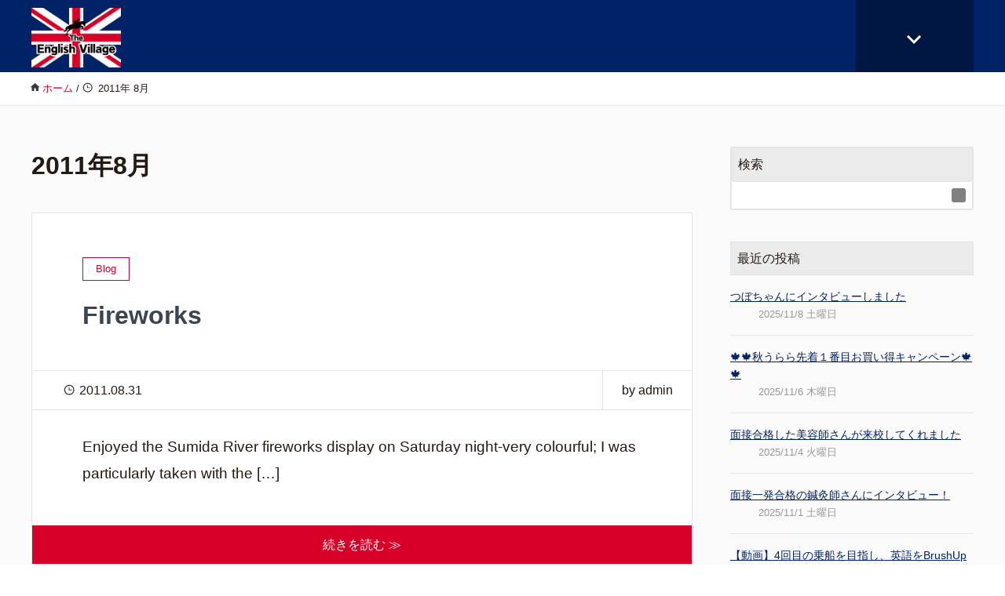

--- FILE ---
content_type: text/html; charset=UTF-8
request_url: http://www.englishvillage.gr.jp/blog/?m=201108
body_size: 29057
content:
<!DOCTYPE HTML>
<html lang="ja" prefix="og: http://ogp.me/ns#">
<head>
	<meta charset="UTF-8">
	
	<meta name="viewport" content="width=device-width,initial-scale=1.0">

	<style>img:is([sizes="auto" i], [sizes^="auto," i]) { contain-intrinsic-size: 3000px 1500px }</style>
	
		<!-- All in One SEO 4.8.9 - aioseo.com -->
		<title>8月, 2011 - The English Village イギリス英語の英会話スクール</title>
	<meta name="robots" content="max-image-preview:large" />
	<link rel="canonical" href="http://www.englishvillage.gr.jp/blog/?m=201108" />
	<meta name="generator" content="All in One SEO (AIOSEO) 4.8.9" />
		<script type="application/ld+json" class="aioseo-schema">
			{"@context":"https:\/\/schema.org","@graph":[{"@type":"BreadcrumbList","@id":"http:\/\/www.englishvillage.gr.jp\/blog\/?m=201108#breadcrumblist","itemListElement":[{"@type":"ListItem","@id":"http:\/\/www.englishvillage.gr.jp\/blog#listItem","position":1,"name":"Home"}]},{"@type":"CollectionPage","@id":"http:\/\/www.englishvillage.gr.jp\/blog\/?m=201108#collectionpage","url":"http:\/\/www.englishvillage.gr.jp\/blog\/?m=201108","name":"8\u6708, 2011 - The English Village \u30a4\u30ae\u30ea\u30b9\u82f1\u8a9e\u306e\u82f1\u4f1a\u8a71\u30b9\u30af\u30fc\u30eb","inLanguage":"ja","isPartOf":{"@id":"http:\/\/www.englishvillage.gr.jp\/blog\/#website"},"breadcrumb":{"@id":"http:\/\/www.englishvillage.gr.jp\/blog\/?m=201108#breadcrumblist"}},{"@type":"Organization","@id":"http:\/\/www.englishvillage.gr.jp\/blog\/#organization","name":"The English Village \u30a4\u30ae\u30ea\u30b9\u82f1\u8a9e\u306e\u82f1\u4f1a\u8a71\u30b9\u30af\u30fc\u30eb","description":"\u30a4\u30ae\u30ea\u30b9\u82f1\u8a9e\u306e\u82f1\u4f1a\u8a71\u30b9\u30af\u30fc\u30eb\u300cThe English Village\u300d\u306eWeb\u30b5\u30a4\u30c8\u3002OneSpaWorld LLC. \u65e5\u672c\u552f\u4e00\u306e\u30ea\u30af\u30eb\u30fc\u30c8\u30a8\u30fc\u30b8\u30a7\u30f3\u30c8\u3082\u3057\u3066\u304a\u308a\u307e\u3059\u3002","url":"http:\/\/www.englishvillage.gr.jp\/blog\/"},{"@type":"WebSite","@id":"http:\/\/www.englishvillage.gr.jp\/blog\/#website","url":"http:\/\/www.englishvillage.gr.jp\/blog\/","name":"The English Village \u30a4\u30ae\u30ea\u30b9\u82f1\u8a9e\u306e\u82f1\u4f1a\u8a71\u30b9\u30af\u30fc\u30eb","description":"\u30a4\u30ae\u30ea\u30b9\u82f1\u8a9e\u306e\u82f1\u4f1a\u8a71\u30b9\u30af\u30fc\u30eb\u300cThe English Village\u300d\u306eWeb\u30b5\u30a4\u30c8\u3002OneSpaWorld LLC. \u65e5\u672c\u552f\u4e00\u306e\u30ea\u30af\u30eb\u30fc\u30c8\u30a8\u30fc\u30b8\u30a7\u30f3\u30c8\u3082\u3057\u3066\u304a\u308a\u307e\u3059\u3002","inLanguage":"ja","publisher":{"@id":"http:\/\/www.englishvillage.gr.jp\/blog\/#organization"}}]}
		</script>
		<!-- All in One SEO -->

<meta name="keywords" content="" />
<meta name="description" content="" />
<meta name="robots" content="index" />
<meta property="fb:admins" content="363639100322636" />
<meta property="og:title" content="2011年 8月 の投稿一覧" />
<meta property="og:type" content="" />
<meta property="og:description" content="" />
<meta property="og:url" content="http://www.englishvillage.gr.jp/blog/?m=201108" />
<meta property="og:image" content="" />
<meta property="og:locale" content="ja_JP" />
<meta property="og:site_name" content="The English Village イギリス英語の英会話スクール" />
<meta content="summary" name="twitter:card" />
<meta content="EV_spiky" name="twitter:site" />

<script type="text/javascript">
/* <![CDATA[ */
window._wpemojiSettings = {"baseUrl":"https:\/\/s.w.org\/images\/core\/emoji\/16.0.1\/72x72\/","ext":".png","svgUrl":"https:\/\/s.w.org\/images\/core\/emoji\/16.0.1\/svg\/","svgExt":".svg","source":{"concatemoji":"http:\/\/www.englishvillage.gr.jp\/blog\/wp-includes\/js\/wp-emoji-release.min.js?ver=6.8.3"}};
/*! This file is auto-generated */
!function(s,n){var o,i,e;function c(e){try{var t={supportTests:e,timestamp:(new Date).valueOf()};sessionStorage.setItem(o,JSON.stringify(t))}catch(e){}}function p(e,t,n){e.clearRect(0,0,e.canvas.width,e.canvas.height),e.fillText(t,0,0);var t=new Uint32Array(e.getImageData(0,0,e.canvas.width,e.canvas.height).data),a=(e.clearRect(0,0,e.canvas.width,e.canvas.height),e.fillText(n,0,0),new Uint32Array(e.getImageData(0,0,e.canvas.width,e.canvas.height).data));return t.every(function(e,t){return e===a[t]})}function u(e,t){e.clearRect(0,0,e.canvas.width,e.canvas.height),e.fillText(t,0,0);for(var n=e.getImageData(16,16,1,1),a=0;a<n.data.length;a++)if(0!==n.data[a])return!1;return!0}function f(e,t,n,a){switch(t){case"flag":return n(e,"\ud83c\udff3\ufe0f\u200d\u26a7\ufe0f","\ud83c\udff3\ufe0f\u200b\u26a7\ufe0f")?!1:!n(e,"\ud83c\udde8\ud83c\uddf6","\ud83c\udde8\u200b\ud83c\uddf6")&&!n(e,"\ud83c\udff4\udb40\udc67\udb40\udc62\udb40\udc65\udb40\udc6e\udb40\udc67\udb40\udc7f","\ud83c\udff4\u200b\udb40\udc67\u200b\udb40\udc62\u200b\udb40\udc65\u200b\udb40\udc6e\u200b\udb40\udc67\u200b\udb40\udc7f");case"emoji":return!a(e,"\ud83e\udedf")}return!1}function g(e,t,n,a){var r="undefined"!=typeof WorkerGlobalScope&&self instanceof WorkerGlobalScope?new OffscreenCanvas(300,150):s.createElement("canvas"),o=r.getContext("2d",{willReadFrequently:!0}),i=(o.textBaseline="top",o.font="600 32px Arial",{});return e.forEach(function(e){i[e]=t(o,e,n,a)}),i}function t(e){var t=s.createElement("script");t.src=e,t.defer=!0,s.head.appendChild(t)}"undefined"!=typeof Promise&&(o="wpEmojiSettingsSupports",i=["flag","emoji"],n.supports={everything:!0,everythingExceptFlag:!0},e=new Promise(function(e){s.addEventListener("DOMContentLoaded",e,{once:!0})}),new Promise(function(t){var n=function(){try{var e=JSON.parse(sessionStorage.getItem(o));if("object"==typeof e&&"number"==typeof e.timestamp&&(new Date).valueOf()<e.timestamp+604800&&"object"==typeof e.supportTests)return e.supportTests}catch(e){}return null}();if(!n){if("undefined"!=typeof Worker&&"undefined"!=typeof OffscreenCanvas&&"undefined"!=typeof URL&&URL.createObjectURL&&"undefined"!=typeof Blob)try{var e="postMessage("+g.toString()+"("+[JSON.stringify(i),f.toString(),p.toString(),u.toString()].join(",")+"));",a=new Blob([e],{type:"text/javascript"}),r=new Worker(URL.createObjectURL(a),{name:"wpTestEmojiSupports"});return void(r.onmessage=function(e){c(n=e.data),r.terminate(),t(n)})}catch(e){}c(n=g(i,f,p,u))}t(n)}).then(function(e){for(var t in e)n.supports[t]=e[t],n.supports.everything=n.supports.everything&&n.supports[t],"flag"!==t&&(n.supports.everythingExceptFlag=n.supports.everythingExceptFlag&&n.supports[t]);n.supports.everythingExceptFlag=n.supports.everythingExceptFlag&&!n.supports.flag,n.DOMReady=!1,n.readyCallback=function(){n.DOMReady=!0}}).then(function(){return e}).then(function(){var e;n.supports.everything||(n.readyCallback(),(e=n.source||{}).concatemoji?t(e.concatemoji):e.wpemoji&&e.twemoji&&(t(e.twemoji),t(e.wpemoji)))}))}((window,document),window._wpemojiSettings);
/* ]]> */
</script>
<link rel='stylesheet' id='sbi_styles-css' href='http://www.englishvillage.gr.jp/blog/wp-content/plugins/instagram-feed/css/sbi-styles.min.css?ver=6.9.1' type='text/css' media='all' />
<link rel='stylesheet' id='base-css-css' href='http://www.englishvillage.gr.jp/blog/wp-content/themes/xeory_extension/base.css?ver=6.8.3' type='text/css' media='all' />
<link rel='stylesheet' id='parent-style-css' href='http://www.englishvillage.gr.jp/blog/wp-content/themes/xeory_extension/style.css?ver=6.8.3' type='text/css' media='all' />
<style id='wp-emoji-styles-inline-css' type='text/css'>

	img.wp-smiley, img.emoji {
		display: inline !important;
		border: none !important;
		box-shadow: none !important;
		height: 1em !important;
		width: 1em !important;
		margin: 0 0.07em !important;
		vertical-align: -0.1em !important;
		background: none !important;
		padding: 0 !important;
	}
</style>
<link rel='stylesheet' id='wp-block-library-css' href='http://www.englishvillage.gr.jp/blog/wp-includes/css/dist/block-library/style.min.css?ver=6.8.3' type='text/css' media='all' />
<style id='classic-theme-styles-inline-css' type='text/css'>
/*! This file is auto-generated */
.wp-block-button__link{color:#fff;background-color:#32373c;border-radius:9999px;box-shadow:none;text-decoration:none;padding:calc(.667em + 2px) calc(1.333em + 2px);font-size:1.125em}.wp-block-file__button{background:#32373c;color:#fff;text-decoration:none}
</style>
<style id='global-styles-inline-css' type='text/css'>
:root{--wp--preset--aspect-ratio--square: 1;--wp--preset--aspect-ratio--4-3: 4/3;--wp--preset--aspect-ratio--3-4: 3/4;--wp--preset--aspect-ratio--3-2: 3/2;--wp--preset--aspect-ratio--2-3: 2/3;--wp--preset--aspect-ratio--16-9: 16/9;--wp--preset--aspect-ratio--9-16: 9/16;--wp--preset--color--black: #000000;--wp--preset--color--cyan-bluish-gray: #abb8c3;--wp--preset--color--white: #ffffff;--wp--preset--color--pale-pink: #f78da7;--wp--preset--color--vivid-red: #cf2e2e;--wp--preset--color--luminous-vivid-orange: #ff6900;--wp--preset--color--luminous-vivid-amber: #fcb900;--wp--preset--color--light-green-cyan: #7bdcb5;--wp--preset--color--vivid-green-cyan: #00d084;--wp--preset--color--pale-cyan-blue: #8ed1fc;--wp--preset--color--vivid-cyan-blue: #0693e3;--wp--preset--color--vivid-purple: #9b51e0;--wp--preset--gradient--vivid-cyan-blue-to-vivid-purple: linear-gradient(135deg,rgba(6,147,227,1) 0%,rgb(155,81,224) 100%);--wp--preset--gradient--light-green-cyan-to-vivid-green-cyan: linear-gradient(135deg,rgb(122,220,180) 0%,rgb(0,208,130) 100%);--wp--preset--gradient--luminous-vivid-amber-to-luminous-vivid-orange: linear-gradient(135deg,rgba(252,185,0,1) 0%,rgba(255,105,0,1) 100%);--wp--preset--gradient--luminous-vivid-orange-to-vivid-red: linear-gradient(135deg,rgba(255,105,0,1) 0%,rgb(207,46,46) 100%);--wp--preset--gradient--very-light-gray-to-cyan-bluish-gray: linear-gradient(135deg,rgb(238,238,238) 0%,rgb(169,184,195) 100%);--wp--preset--gradient--cool-to-warm-spectrum: linear-gradient(135deg,rgb(74,234,220) 0%,rgb(151,120,209) 20%,rgb(207,42,186) 40%,rgb(238,44,130) 60%,rgb(251,105,98) 80%,rgb(254,248,76) 100%);--wp--preset--gradient--blush-light-purple: linear-gradient(135deg,rgb(255,206,236) 0%,rgb(152,150,240) 100%);--wp--preset--gradient--blush-bordeaux: linear-gradient(135deg,rgb(254,205,165) 0%,rgb(254,45,45) 50%,rgb(107,0,62) 100%);--wp--preset--gradient--luminous-dusk: linear-gradient(135deg,rgb(255,203,112) 0%,rgb(199,81,192) 50%,rgb(65,88,208) 100%);--wp--preset--gradient--pale-ocean: linear-gradient(135deg,rgb(255,245,203) 0%,rgb(182,227,212) 50%,rgb(51,167,181) 100%);--wp--preset--gradient--electric-grass: linear-gradient(135deg,rgb(202,248,128) 0%,rgb(113,206,126) 100%);--wp--preset--gradient--midnight: linear-gradient(135deg,rgb(2,3,129) 0%,rgb(40,116,252) 100%);--wp--preset--font-size--small: 13px;--wp--preset--font-size--medium: 20px;--wp--preset--font-size--large: 36px;--wp--preset--font-size--x-large: 42px;--wp--preset--spacing--20: 0.44rem;--wp--preset--spacing--30: 0.67rem;--wp--preset--spacing--40: 1rem;--wp--preset--spacing--50: 1.5rem;--wp--preset--spacing--60: 2.25rem;--wp--preset--spacing--70: 3.38rem;--wp--preset--spacing--80: 5.06rem;--wp--preset--shadow--natural: 6px 6px 9px rgba(0, 0, 0, 0.2);--wp--preset--shadow--deep: 12px 12px 50px rgba(0, 0, 0, 0.4);--wp--preset--shadow--sharp: 6px 6px 0px rgba(0, 0, 0, 0.2);--wp--preset--shadow--outlined: 6px 6px 0px -3px rgba(255, 255, 255, 1), 6px 6px rgba(0, 0, 0, 1);--wp--preset--shadow--crisp: 6px 6px 0px rgba(0, 0, 0, 1);}:where(.is-layout-flex){gap: 0.5em;}:where(.is-layout-grid){gap: 0.5em;}body .is-layout-flex{display: flex;}.is-layout-flex{flex-wrap: wrap;align-items: center;}.is-layout-flex > :is(*, div){margin: 0;}body .is-layout-grid{display: grid;}.is-layout-grid > :is(*, div){margin: 0;}:where(.wp-block-columns.is-layout-flex){gap: 2em;}:where(.wp-block-columns.is-layout-grid){gap: 2em;}:where(.wp-block-post-template.is-layout-flex){gap: 1.25em;}:where(.wp-block-post-template.is-layout-grid){gap: 1.25em;}.has-black-color{color: var(--wp--preset--color--black) !important;}.has-cyan-bluish-gray-color{color: var(--wp--preset--color--cyan-bluish-gray) !important;}.has-white-color{color: var(--wp--preset--color--white) !important;}.has-pale-pink-color{color: var(--wp--preset--color--pale-pink) !important;}.has-vivid-red-color{color: var(--wp--preset--color--vivid-red) !important;}.has-luminous-vivid-orange-color{color: var(--wp--preset--color--luminous-vivid-orange) !important;}.has-luminous-vivid-amber-color{color: var(--wp--preset--color--luminous-vivid-amber) !important;}.has-light-green-cyan-color{color: var(--wp--preset--color--light-green-cyan) !important;}.has-vivid-green-cyan-color{color: var(--wp--preset--color--vivid-green-cyan) !important;}.has-pale-cyan-blue-color{color: var(--wp--preset--color--pale-cyan-blue) !important;}.has-vivid-cyan-blue-color{color: var(--wp--preset--color--vivid-cyan-blue) !important;}.has-vivid-purple-color{color: var(--wp--preset--color--vivid-purple) !important;}.has-black-background-color{background-color: var(--wp--preset--color--black) !important;}.has-cyan-bluish-gray-background-color{background-color: var(--wp--preset--color--cyan-bluish-gray) !important;}.has-white-background-color{background-color: var(--wp--preset--color--white) !important;}.has-pale-pink-background-color{background-color: var(--wp--preset--color--pale-pink) !important;}.has-vivid-red-background-color{background-color: var(--wp--preset--color--vivid-red) !important;}.has-luminous-vivid-orange-background-color{background-color: var(--wp--preset--color--luminous-vivid-orange) !important;}.has-luminous-vivid-amber-background-color{background-color: var(--wp--preset--color--luminous-vivid-amber) !important;}.has-light-green-cyan-background-color{background-color: var(--wp--preset--color--light-green-cyan) !important;}.has-vivid-green-cyan-background-color{background-color: var(--wp--preset--color--vivid-green-cyan) !important;}.has-pale-cyan-blue-background-color{background-color: var(--wp--preset--color--pale-cyan-blue) !important;}.has-vivid-cyan-blue-background-color{background-color: var(--wp--preset--color--vivid-cyan-blue) !important;}.has-vivid-purple-background-color{background-color: var(--wp--preset--color--vivid-purple) !important;}.has-black-border-color{border-color: var(--wp--preset--color--black) !important;}.has-cyan-bluish-gray-border-color{border-color: var(--wp--preset--color--cyan-bluish-gray) !important;}.has-white-border-color{border-color: var(--wp--preset--color--white) !important;}.has-pale-pink-border-color{border-color: var(--wp--preset--color--pale-pink) !important;}.has-vivid-red-border-color{border-color: var(--wp--preset--color--vivid-red) !important;}.has-luminous-vivid-orange-border-color{border-color: var(--wp--preset--color--luminous-vivid-orange) !important;}.has-luminous-vivid-amber-border-color{border-color: var(--wp--preset--color--luminous-vivid-amber) !important;}.has-light-green-cyan-border-color{border-color: var(--wp--preset--color--light-green-cyan) !important;}.has-vivid-green-cyan-border-color{border-color: var(--wp--preset--color--vivid-green-cyan) !important;}.has-pale-cyan-blue-border-color{border-color: var(--wp--preset--color--pale-cyan-blue) !important;}.has-vivid-cyan-blue-border-color{border-color: var(--wp--preset--color--vivid-cyan-blue) !important;}.has-vivid-purple-border-color{border-color: var(--wp--preset--color--vivid-purple) !important;}.has-vivid-cyan-blue-to-vivid-purple-gradient-background{background: var(--wp--preset--gradient--vivid-cyan-blue-to-vivid-purple) !important;}.has-light-green-cyan-to-vivid-green-cyan-gradient-background{background: var(--wp--preset--gradient--light-green-cyan-to-vivid-green-cyan) !important;}.has-luminous-vivid-amber-to-luminous-vivid-orange-gradient-background{background: var(--wp--preset--gradient--luminous-vivid-amber-to-luminous-vivid-orange) !important;}.has-luminous-vivid-orange-to-vivid-red-gradient-background{background: var(--wp--preset--gradient--luminous-vivid-orange-to-vivid-red) !important;}.has-very-light-gray-to-cyan-bluish-gray-gradient-background{background: var(--wp--preset--gradient--very-light-gray-to-cyan-bluish-gray) !important;}.has-cool-to-warm-spectrum-gradient-background{background: var(--wp--preset--gradient--cool-to-warm-spectrum) !important;}.has-blush-light-purple-gradient-background{background: var(--wp--preset--gradient--blush-light-purple) !important;}.has-blush-bordeaux-gradient-background{background: var(--wp--preset--gradient--blush-bordeaux) !important;}.has-luminous-dusk-gradient-background{background: var(--wp--preset--gradient--luminous-dusk) !important;}.has-pale-ocean-gradient-background{background: var(--wp--preset--gradient--pale-ocean) !important;}.has-electric-grass-gradient-background{background: var(--wp--preset--gradient--electric-grass) !important;}.has-midnight-gradient-background{background: var(--wp--preset--gradient--midnight) !important;}.has-small-font-size{font-size: var(--wp--preset--font-size--small) !important;}.has-medium-font-size{font-size: var(--wp--preset--font-size--medium) !important;}.has-large-font-size{font-size: var(--wp--preset--font-size--large) !important;}.has-x-large-font-size{font-size: var(--wp--preset--font-size--x-large) !important;}
:where(.wp-block-post-template.is-layout-flex){gap: 1.25em;}:where(.wp-block-post-template.is-layout-grid){gap: 1.25em;}
:where(.wp-block-columns.is-layout-flex){gap: 2em;}:where(.wp-block-columns.is-layout-grid){gap: 2em;}
:root :where(.wp-block-pullquote){font-size: 1.5em;line-height: 1.6;}
</style>
<link rel='stylesheet' id='icon-css' href='http://www.englishvillage.gr.jp/blog/wp-content/themes/xeory_extension/lib/css/icon.css?ver=6.8.3' type='text/css' media='all' />
<link rel='stylesheet' id='main-css-css' href='http://www.englishvillage.gr.jp/blog/wp-content/themes/xeory_extension_child/style.css?ver=6.8.3' type='text/css' media='all' />
<script type="text/javascript" src="http://www.englishvillage.gr.jp/blog/wp-includes/js/jquery/jquery.min.js?ver=3.7.1" id="jquery-core-js"></script>
<script type="text/javascript" src="http://www.englishvillage.gr.jp/blog/wp-includes/js/jquery/jquery-migrate.min.js?ver=3.4.1" id="jquery-migrate-js"></script>
<link rel="https://api.w.org/" href="http://www.englishvillage.gr.jp/blog/index.php?rest_route=/" /><link rel="EditURI" type="application/rsd+xml" title="RSD" href="http://www.englishvillage.gr.jp/blog/xmlrpc.php?rsd" />
<meta name="generator" content="WordPress 6.8.3" />
	<style type="text/css" id="xeory_extension-header-css">
	
	
	</style>
			<style type="text/css" id="wp-custom-css">
			body.home #main_visual p {
    font-size:15px;
    padding:30px 20px;
    border:solid 1px #fff;
    border-radius:10px;
    }

@media (min-width: 768px) {
    
body.home #main_visual p {
    font-size:20px;
    } 
    
}

body.home #main_visual p br {
    display:none;
    }

@media (min-width: 768px) {
    
body.home #main_visual p br {
    display:inline;
    } 
    
}

/* トップページ：見出しのアイコンを消す */

#popular_post_content h2 i,
#recent_post_content h2 i {
    display:none;
    }

/* トップページ：見出しの突起を消す */

body.home .tri-border {
    display:none;
    }

/* ヘッダーの色を変更 */

body #header {
    background: #002367;
    }

#gnav {
    background-color: #002367;
    }

#gnav ul li a {
    background-color: #002367;
    }

#gnav ul li a:hover,
#gnav ul li a:focus {
    background-color: #001744;
    }

#gnav ul li.current-menu-item a {
    background: #002367;
    }

#header-fnav-area #header-fnav-btn a {
    background-color: #001744;
    }

#header-nav-btn a {
    background-color:#001744;
    }

@media (max-width: 767px) {

#header-nav-btn a {
    background-color: #001744;
    }
    
}

/* スマホ表示時にロゴ中央寄せ */

#header #logo {
    text-align:center;
    }

/* ハンバーガーメニューを開いた際の背景色変更 */

@media (max-width: 991px) {
    
#gnav-sp {
    background-color:#001744;
    }       
    
}

/* トップページ：記事カテゴリー色変更 */

body.home .front-loop .popular_post_box .p_category {
    background-color: #fff;
    border:solid 1px #002367;
    color:#002367;
    }

/* トップページ：クローズアップ記事・サービス記事の色変更 */

body.home .front-main-cont .front-cont-header {
    background-color: #002367;
    }

body.home #front-contents .c_number {
    background-color: #002367;
    }

body.home #front-contents h3 {
    color: #002367;
    }

body.home #front-service .front-service-inner h3 {
    color: #002367;
    }

.c_btn .btn {
    background-color:#d70029 !important;
    color:#fff !important;
    }

/* トップページ：クローズアップ記事の修正（画面幅991px以下） */

@media (max-width: 991px) {
    
body.home #front-contents .front-cont-header {
    margin-bottom: 0px !important;
    }
    
}

/* トップページ：クローズアップ記事の修正（画面幅991px以下） */

@media (max-width: 991px) {
    
body.home #front-contents .front-cont-header {
    margin-bottom: 0px !important;
    }
    
}

/* 会社情報の色変更 */

body.home #front-company dl#front-company-1 dt {
    border-top: 2px solid #002367;
    }

/* お問い合せの色変更 */

#front-contact .c_box {
    background-color:#001744;
    }

#front-contact label {
    color:#000;
    }

body.home #front-contact input,
body.home #front-contact textarea {
    border:solid 1px #002367;
    width:100% !important;
    }

body.home #front-contact input.wpcf7-submit {
    background-color:#d70029 !important;
    border:none;
    }

/* フッターの背景色変更 */

#footer {
    border-top:solid 8px #001744 !important;
    }

#footer #footer-brand-area {
    border-bottom: 1px solid #001744;
    }

#footer .footer-01 {
    background-color:#001744;
    }

#footer .footer-02 {
    background-color:#000;
    }

/* フッターの文章を左寄せ */

.footer-address {
    text-align:left !important;
    }

/* 固定・投稿ページのリンク色を変更 */

.single #main article a,
.page #main article a {
    color:#d70029 !important;
    }

.breadcrumb-area a {
    color:#d70029 !important;
    }

.side-widget a {
    color: #002367;
    }

/* 固定・投稿ページの文字サイズを変更 */

.post-content {
    font-size:17px;
    line-height:1.8em;
    }

@media (min-width: 768px) {
    
.post-content {
    font-size:18px;
    } 
    
}

@media (min-width: 992px) {
    
.post-content {
    font-size:19px;
    }  
    
}

/* 固定・投稿ページの背景色を変更 */

#content {
    background-color:#fafafa !important;
    }

/* 投稿ページのカテゴリー色を変更 */

.post-header .cat-name span {
    border: 1px solid #d70029;
    color: #d70029;
    }

/* 投稿ページの見出し色を変更 */

#content .post-content h2 {
    background-color:#002367;
    border-left:solid 10px #001744;
    }

#content .post-content h3 {
    border-bottom: 2px solid #002367;
    }

#content .post-content h4 {
    border-left: 5px solid #002367;
    }

/* 投稿ページのCTA色を変更 */

#content .post-cta {
    background-color:#002367;
    }

#main article .post-cta-btn .button {
    background-color:#d70029;
    color:#fff !important;
    }

/* 投稿ページのコメント欄を変更 */

#content #comments h4 {
    border-bottom: 5px solid #002367;
    }

#content #comments a {
    color:#d70029;
    }

#content form input[type="submit"] {
    background-color: #d70029;
    }

/* 投稿ページのコメント数表示を消す */

li.comments {
    display:none !important;
    }

/* アーカイブページ：記事タイトルのマスホバー色変更 */

#content .post-title a:hover {
    color:#d70029;
    }

/* アーカイブページ：「続きを読む」の色変更 */

#content .post-footer a.morelink {
    background-color: #d70029;
    }

/* アーカイブページ：ページャーの色変更 */

#content .pagination .current {
    background-color: #d70029;
    }

		</style>
		

</head>

<body class="archive date wp-theme-xeory_extension wp-child-theme-xeory_extension_child left-content default" itemscope itemtype="https://schema.org/WebPage">
    <div id="fb-root"></div>
    <script>
    window.fbAsyncInit = function() {
        FB.init({
            appId            : '',
            xfbml            : true,
            version          : 'v19.0'
        });
    };
    </script>
    <script async defer crossorigin="anonymous" src="https://connect.facebook.net/ja_JP/sdk.js"></script>
<header id="header" role="banner" itemscope itemtype="https://schema.org/WPHeader">
  <div class="wrap clearfix">
        <p id="logo" class="imagelogo" itemprop="headline">
      <a href="http://www.englishvillage.gr.jp/blog"><img src="http://www.englishvillage.gr.jp/blog/wp-content/3a66a5b2278c887403603245597252c6-1024x681.png" alt="The English Village イギリス英語の英会話スクール" /></a><br />
    </p>    <!-- start global nav  -->

    <div id="header-right" class="clearfix">

    
    <div id="header-fnav-area">
      <p id="header-fnav-btn"><a href="#"><br /><i class="fa fa-angle-down"></i></a></p>
      <nav id="header-fnav" role="navigation" aria-label="メインナビゲーション" itemscope itemtype="https://schema.org/SiteNavigationElement">
      <div id="fnav-h-container" class="fnav-h-container"><ul id="fnav-h-ul" class="clearfix"><li id="menu-item-9182" class="menu-item menu-item-type-post_type menu-item-object-page menu-item-9182 onespaworld%e7%a4%be%e3%81%ae%e3%81%8a%e4%bb%95%e4%ba%8b%e3%81%ab%e3%81%a4%e3%81%84%e3%81%a6"><a href="http://www.englishvillage.gr.jp/blog/?page_id=9096">【サービス】</a></li>
<li id="menu-item-9539" class="menu-item menu-item-type-post_type menu-item-object-page menu-item-9539 onespaworld%e7%a4%be%e3%81%ae%e3%81%8a%e4%bb%95%e4%ba%8b%e3%81%ab%e3%81%a4%e3%81%84%e3%81%a6"><a href="http://www.englishvillage.gr.jp/blog/?page_id=9100">【レッスン】</a></li>
<li id="menu-item-9538" class="menu-item menu-item-type-post_type menu-item-object-page menu-item-9538 onespaworld%e7%a4%be%e3%81%ae%e3%81%8a%e4%bb%95%e4%ba%8b%e3%81%ab%e3%81%a4%e3%81%84%e3%81%a6"><a href="http://www.englishvillage.gr.jp/blog/?page_id=9165">【講師陣】</a></li>
<li id="menu-item-9607" class="menu-item menu-item-type-post_type menu-item-object-page menu-item-9607 onespaworld%e7%a4%be%e3%81%ae%e3%81%8a%e4%bb%95%e4%ba%8b%e3%81%ab%e3%81%a4%e3%81%84%e3%81%a6"><a href="http://www.englishvillage.gr.jp/blog/?page_id=9431">【豪華客船のお仕事について】</a></li>
<li id="menu-item-9393" class="menu-item menu-item-type-post_type menu-item-object-page menu-item-9393 onespaworld%e7%a4%be%e3%81%ae%e3%81%8a%e4%bb%95%e4%ba%8b%e3%81%ab%e3%81%a4%e3%81%84%e3%81%a6"><a href="http://www.englishvillage.gr.jp/blog/?page_id=9264">【料金】</a></li>
<li id="menu-item-9194" class="menu-item menu-item-type-custom menu-item-object-custom menu-item-9194"><a href="http://www.englishvillage.gr.jp/blog/?cat=1">【ブログ】</a></li>
<li id="menu-item-9394" class="menu-item menu-item-type-post_type menu-item-object-page menu-item-9394 onespaworld%e7%a4%be%e3%81%ae%e3%81%8a%e4%bb%95%e4%ba%8b%e3%81%ab%e3%81%a4%e3%81%84%e3%81%a6"><a href="http://www.englishvillage.gr.jp/blog/?page_id=9380">【アクセス】</a></li>
<li id="menu-item-9181" class="menu-item menu-item-type-post_type menu-item-object-page menu-item-9181 onespaworld%e7%a4%be%e3%81%ae%e3%81%8a%e4%bb%95%e4%ba%8b%e3%81%ab%e3%81%a4%e3%81%84%e3%81%a6"><a href="http://www.englishvillage.gr.jp/blog/?page_id=9153">【お問合せ】</a></li>
<li id="menu-item-9365" class="menu-item menu-item-type-post_type menu-item-object-page menu-item-9365 onespaworld%e7%a4%be%e3%81%ae%e3%81%8a%e4%bb%95%e4%ba%8b%e3%81%ab%e3%81%a4%e3%81%84%e3%81%a6"><a href="http://www.englishvillage.gr.jp/blog/?page_id=9285">【よくあるご質問】</a></li>
<li id="menu-item-9517" class="menu-item menu-item-type-post_type menu-item-object-page menu-item-9517 onespaworld%e7%a4%be%e3%81%ae%e3%81%8a%e4%bb%95%e4%ba%8b%e3%81%ab%e3%81%a4%e3%81%84%e3%81%a6"><a href="http://www.englishvillage.gr.jp/blog/?page_id=9427">【✨EVの歴史✨】</a></li>
</ul></div>  
      </nav>
    </div>
    
        
        
    </div><!-- /header-right -->
    
          

      <div id="header-nav-btn">
        <a href="#" aria-label="SP-menu">≡</a>
      </div>
      
      </div>
</header>


  <nav id="gnav-sp">
    <div class="wrap">
    
    <div class="grid-wrap">
            <div id="header-cont-about" class="grid-3">
          <nav class="menu-menu-container"><ul id="footer-nav" class=""><li class="menu-item menu-item-type-post_type menu-item-object-page menu-item-9182 onespaworld%e7%a4%be%e3%81%ae%e3%81%8a%e4%bb%95%e4%ba%8b%e3%81%ab%e3%81%a4%e3%81%84%e3%81%a6"><a href="http://www.englishvillage.gr.jp/blog/?page_id=9096">【サービス】</a></li>
<li class="menu-item menu-item-type-post_type menu-item-object-page menu-item-9539 onespaworld%e7%a4%be%e3%81%ae%e3%81%8a%e4%bb%95%e4%ba%8b%e3%81%ab%e3%81%a4%e3%81%84%e3%81%a6"><a href="http://www.englishvillage.gr.jp/blog/?page_id=9100">【レッスン】</a></li>
<li class="menu-item menu-item-type-post_type menu-item-object-page menu-item-9538 onespaworld%e7%a4%be%e3%81%ae%e3%81%8a%e4%bb%95%e4%ba%8b%e3%81%ab%e3%81%a4%e3%81%84%e3%81%a6"><a href="http://www.englishvillage.gr.jp/blog/?page_id=9165">【講師陣】</a></li>
<li class="menu-item menu-item-type-post_type menu-item-object-page menu-item-9607 onespaworld%e7%a4%be%e3%81%ae%e3%81%8a%e4%bb%95%e4%ba%8b%e3%81%ab%e3%81%a4%e3%81%84%e3%81%a6"><a href="http://www.englishvillage.gr.jp/blog/?page_id=9431">【豪華客船のお仕事について】</a></li>
<li class="menu-item menu-item-type-post_type menu-item-object-page menu-item-9393 onespaworld%e7%a4%be%e3%81%ae%e3%81%8a%e4%bb%95%e4%ba%8b%e3%81%ab%e3%81%a4%e3%81%84%e3%81%a6"><a href="http://www.englishvillage.gr.jp/blog/?page_id=9264">【料金】</a></li>
<li class="menu-item menu-item-type-custom menu-item-object-custom menu-item-9194"><a href="http://www.englishvillage.gr.jp/blog/?cat=1">【ブログ】</a></li>
<li class="menu-item menu-item-type-post_type menu-item-object-page menu-item-9394 onespaworld%e7%a4%be%e3%81%ae%e3%81%8a%e4%bb%95%e4%ba%8b%e3%81%ab%e3%81%a4%e3%81%84%e3%81%a6"><a href="http://www.englishvillage.gr.jp/blog/?page_id=9380">【アクセス】</a></li>
<li class="menu-item menu-item-type-post_type menu-item-object-page menu-item-9181 onespaworld%e7%a4%be%e3%81%ae%e3%81%8a%e4%bb%95%e4%ba%8b%e3%81%ab%e3%81%a4%e3%81%84%e3%81%a6"><a href="http://www.englishvillage.gr.jp/blog/?page_id=9153">【お問合せ】</a></li>
<li class="menu-item menu-item-type-post_type menu-item-object-page menu-item-9365 onespaworld%e7%a4%be%e3%81%ae%e3%81%8a%e4%bb%95%e4%ba%8b%e3%81%ab%e3%81%a4%e3%81%84%e3%81%a6"><a href="http://www.englishvillage.gr.jp/blog/?page_id=9285">【よくあるご質問】</a></li>
<li class="menu-item menu-item-type-post_type menu-item-object-page menu-item-9517 onespaworld%e7%a4%be%e3%81%ae%e3%81%8a%e4%bb%95%e4%ba%8b%e3%81%ab%e3%81%a4%e3%81%84%e3%81%a6"><a href="http://www.englishvillage.gr.jp/blog/?page_id=9427">【✨EVの歴史✨】</a></li>
</ul></nav>        </div>
        <div id="header-cont-content" class="grid-6">
          <h4>ブログコンテンツ</h4>
                <div id="gnav-ul-sp" class="clearfix"><ul>
<li class="page_item page-item-9380"><a href="http://www.englishvillage.gr.jp/blog/?page_id=9380">ACCESS　－アクセス－</a></li>
<li class="page_item page-item-9153"><a href="http://www.englishvillage.gr.jp/blog/?page_id=9153">CONTACT　－お問合せ－</a></li>
<li class="page_item page-item-9285 page_item_has_children"><a href="http://www.englishvillage.gr.jp/blog/?page_id=9285">FAQ　－よくあるご質問－</a>
<ul class='children'>
	<li class="page_item page-item-9262"><a href="http://www.englishvillage.gr.jp/blog/?page_id=9262">レッスンについて</a></li>
	<li class="page_item page-item-9356"><a href="http://www.englishvillage.gr.jp/blog/?page_id=9356">豪華客船のお仕事について</a></li>
	<li class="page_item page-item-9213"><a href="http://www.englishvillage.gr.jp/blog/?page_id=9213">豪華客船の面接について</a></li>
</ul>
</li>
<li class="page_item page-item-9264"><a href="http://www.englishvillage.gr.jp/blog/?page_id=9264">FEE　－料金－</a></li>
<li class="page_item page-item-9431 page_item_has_children"><a href="http://www.englishvillage.gr.jp/blog/?page_id=9431">OneSpaWorld LLC（豪華客船）で働きませんか？</a>
<ul class='children'>
	<li class="page_item page-item-9450"><a href="http://www.englishvillage.gr.jp/blog/?page_id=9450">【職種別】募集要項</a></li>
	<li class="page_item page-item-9463"><a href="http://www.englishvillage.gr.jp/blog/?page_id=9463">資格がないけど豪華客船で働きたい方はマジックハンズをオススメします！！</a></li>
</ul>
</li>
<li class="page_item page-item-9849"><a href="http://www.englishvillage.gr.jp/blog/?page_id=9849">OneSpaWorld社のお仕事について</a></li>
<li class="page_item page-item-9096 page_item_has_children"><a href="http://www.englishvillage.gr.jp/blog/?page_id=9096">SERVICE　－サービス－</a>
<ul class='children'>
	<li class="page_item page-item-9100"><a href="http://www.englishvillage.gr.jp/blog/?page_id=9100">LESSON　－レッスン－</a></li>
	<li class="page_item page-item-9165"><a href="http://www.englishvillage.gr.jp/blog/?page_id=9165">TEACHERS　－講師陣－</a></li>
</ul>
</li>
<li class="page_item page-item-9127"><a href="http://www.englishvillage.gr.jp/blog/">TOP</a></li>
<li class="page_item page-item-9427"><a href="http://www.englishvillage.gr.jp/blog/?page_id=9427">✨EVの歴史✨</a></li>
</ul></div>
        </div>
        
    </div>
    
    </div>
  </nav>


  
  <div class="breadcrumb-area">
    <div class="wrap">
      <ol class="breadcrumb clearfix" itemscope itemtype="https://schema.org/BreadcrumbList" ><meta itemprop="name" content="パンくずリスト"><li itemscope itemtype="https://schema.org/ListItem" itemprop="itemListElement"><a itemprop="item" href="http://www.englishvillage.gr.jp/blog"><i class="fa fa-home"></i> <span itemprop="name">ホーム</span></a><meta itemprop="position" content="1"> / </li><li itemscope itemtype="https://schema.org/ListItem" itemprop="itemListElement"><i class="fa fa-clock-o"></i> <span itemprop="name">2011年 8月 </span><meta itemprop="position" content="2"></li></ol>    </div>
  </div>
    




<div id="content">

<div class="wrap">

  <div id="main" class="col-md-8" role="main">
    <div class="main-inner">

    <h1 class="post-title" >2011年8月</h1>

    <div class="post-loop-wrap">

    
        <article id="post-2213" class="post-2213 post type-post status-publish format-standard hentry category-blog firstpost">

      <header class="post-header">
                <div class="cat-name">
          <span>
            Blog          </span>
        </div>
                <h2 class="post-title"><a href="http://www.englishvillage.gr.jp/blog/?p=2213">Fireworks</a></h2>
      </header>

      <div class="post-meta-area">
        <ul class="post-meta list-inline">
          <li class="date"><i class="fa fa-clock-o"></i> 2011.08.31</li>
        </ul>
        <ul class="post-meta-comment">
          <li class="author">
            by admin          </li>
          <li class="comments">
            <i class="fa fa-comments"></i> <span class="count">0</span>
          </li>
        </ul>
      </div>

      
      <section class="post-content">
        <p>Enjoyed the Sumida River fireworks display on Saturday night-very colourful; I was particularly taken with the [&hellip;]</p>
      </section>

      <footer class="post-footer">
        <a class="morelink" href="http://www.englishvillage.gr.jp/blog/?p=2213" rel="nofollow">続きを読む ≫</a>
      </footer>

    </article>

        <article id="post-2224" class="post-2224 post type-post status-publish format-standard hentry category-blog">

      <header class="post-header">
                <div class="cat-name">
          <span>
            Blog          </span>
        </div>
                <h2 class="post-title"><a href="http://www.englishvillage.gr.jp/blog/?p=2224">花火</a></h2>
      </header>

      <div class="post-meta-area">
        <ul class="post-meta list-inline">
          <li class="date"><i class="fa fa-clock-o"></i> 2011.08.27</li>
        </ul>
        <ul class="post-meta-comment">
          <li class="author">
            by admin          </li>
          <li class="comments">
            <i class="fa fa-comments"></i> <span class="count">0</span>
          </li>
        </ul>
      </div>

      
      <section class="post-content">
        <p>今日は隅田川の花火大会ですね。心配していた雨も止みましたし、今年も大混雑するのでしょうか。 私は土曜日はイングリッシュ・ビレッヂにいる為、毎年帰り道に花火を見ます。一度は屋形船から見てみたいなぁ～と思います。 Yurik [&hellip;]</p>
      </section>

      <footer class="post-footer">
        <a class="morelink" href="http://www.englishvillage.gr.jp/blog/?p=2224" rel="nofollow">続きを読む ≫</a>
      </footer>

    </article>

        <article id="post-2214" class="post-2214 post type-post status-publish format-standard hentry category-blog">

      <header class="post-header">
                <div class="cat-name">
          <span>
            Blog          </span>
        </div>
                <h2 class="post-title"><a href="http://www.englishvillage.gr.jp/blog/?p=2214">チーズパン</a></h2>
      </header>

      <div class="post-meta-area">
        <ul class="post-meta list-inline">
          <li class="date"><i class="fa fa-clock-o"></i> 2011.08.25</li>
        </ul>
        <ul class="post-meta-comment">
          <li class="author">
            by admin          </li>
          <li class="comments">
            <i class="fa fa-comments"></i> <span class="count">0</span>
          </li>
        </ul>
      </div>

      
      <section class="post-content">
        <p>スーパーのパン売り場で新商品を見つけました。 その名も「チーズのはねつきクロワッサン」。これは久々のヒットでした！ “はね”の部分のチーズが香ばしく、チーズ好きにはたまりません。 　　手ごろな値段とこの本格的な味には　  [&hellip;]</p>
      </section>

      <footer class="post-footer">
        <a class="morelink" href="http://www.englishvillage.gr.jp/blog/?p=2214" rel="nofollow">続きを読む ≫</a>
      </footer>

    </article>

        <article id="post-2204" class="post-2204 post type-post status-publish format-standard hentry category-blog">

      <header class="post-header">
                <div class="cat-name">
          <span>
            Blog          </span>
        </div>
                <h2 class="post-title"><a href="http://www.englishvillage.gr.jp/blog/?p=2204">Weather</a></h2>
      </header>

      <div class="post-meta-area">
        <ul class="post-meta list-inline">
          <li class="date"><i class="fa fa-clock-o"></i> 2011.08.24</li>
        </ul>
        <ul class="post-meta-comment">
          <li class="author">
            by admin          </li>
          <li class="comments">
            <i class="fa fa-comments"></i> <span class="count">0</span>
          </li>
        </ul>
      </div>

      
      <section class="post-content">
        <p>I&#8217;m disappointed after a lovely, rainy weekend. Enough with the humidity already: Summer, it&#8217;s tim [&hellip;]</p>
      </section>

      <footer class="post-footer">
        <a class="morelink" href="http://www.englishvillage.gr.jp/blog/?p=2204" rel="nofollow">続きを読む ≫</a>
      </footer>

    </article>

        <article id="post-2210" class="post-2210 post type-post status-publish format-standard hentry category-blog">

      <header class="post-header">
                <div class="cat-name">
          <span>
            Blog          </span>
        </div>
                <h2 class="post-title"><a href="http://www.englishvillage.gr.jp/blog/?p=2210">ゴーヤ</a></h2>
      </header>

      <div class="post-meta-area">
        <ul class="post-meta list-inline">
          <li class="date"><i class="fa fa-clock-o"></i> 2011.08.20</li>
        </ul>
        <ul class="post-meta-comment">
          <li class="author">
            by admin          </li>
          <li class="comments">
            <i class="fa fa-comments"></i> <span class="count">0</span>
          </li>
        </ul>
      </div>

      
      <section class="post-content">
        <p>今年は母がゴーヤカーテンに挑戦しました。 ゴーヤーカーテンは、窓の外で育てたゴーヤの葉で夏の日差しをさえぎり、、室温の上昇を抑え、冷房に使う電気を節約して&#8230;らしいです。 かなり元気に育っているので、ほぼ毎日ゴ [&hellip;]</p>
      </section>

      <footer class="post-footer">
        <a class="morelink" href="http://www.englishvillage.gr.jp/blog/?p=2210" rel="nofollow">続きを読む ≫</a>
      </footer>

    </article>

        <article id="post-2205" class="post-2205 post type-post status-publish format-standard hentry category-blog">

      <header class="post-header">
                <div class="cat-name">
          <span>
            Blog          </span>
        </div>
                <h2 class="post-title"><a href="http://www.englishvillage.gr.jp/blog/?p=2205">夏の飲物</a></h2>
      </header>

      <div class="post-meta-area">
        <ul class="post-meta list-inline">
          <li class="date"><i class="fa fa-clock-o"></i> 2011.08.18</li>
        </ul>
        <ul class="post-meta-comment">
          <li class="author">
            by admin          </li>
          <li class="comments">
            <i class="fa fa-comments"></i> <span class="count">0</span>
          </li>
        </ul>
      </div>

      
      <section class="post-content">
        <p>暑い時には熱い飲物を、といわれても猫舌の私は何故？と思っていました。 でも最近、ようやくわかりかけてきました。熱いものを飲んだあとには汗が出て、 その汗を拭きながら少し体温が下がっていく感じがするのです。 人間の体には不 [&hellip;]</p>
      </section>

      <footer class="post-footer">
        <a class="morelink" href="http://www.englishvillage.gr.jp/blog/?p=2205" rel="nofollow">続きを読む ≫</a>
      </footer>

    </article>

        <article id="post-2198" class="post-2198 post type-post status-publish format-standard hentry category-blog">

      <header class="post-header">
                <div class="cat-name">
          <span>
            Blog          </span>
        </div>
                <h2 class="post-title"><a href="http://www.englishvillage.gr.jp/blog/?p=2198">Holiday</a></h2>
      </header>

      <div class="post-meta-area">
        <ul class="post-meta list-inline">
          <li class="date"><i class="fa fa-clock-o"></i> 2011.08.17</li>
        </ul>
        <ul class="post-meta-comment">
          <li class="author">
            by admin          </li>
          <li class="comments">
            <i class="fa fa-comments"></i> <span class="count">0</span>
          </li>
        </ul>
      </div>

      
      <section class="post-content">
        <p>Had a relaxing break in Sendai and surrounding area-enjoyed the ferry around Matsushima Bay and the islands. B [&hellip;]</p>
      </section>

      <footer class="post-footer">
        <a class="morelink" href="http://www.englishvillage.gr.jp/blog/?p=2198" rel="nofollow">続きを読む ≫</a>
      </footer>

    </article>

        <article id="post-2200" class="post-2200 post type-post status-publish format-standard hentry category-blog">

      <header class="post-header">
                <div class="cat-name">
          <span>
            Blog          </span>
        </div>
                <h2 class="post-title"><a href="http://www.englishvillage.gr.jp/blog/?p=2200">お盆休みのおしらせ。</a></h2>
      </header>

      <div class="post-meta-area">
        <ul class="post-meta list-inline">
          <li class="date"><i class="fa fa-clock-o"></i> 2011.08.06</li>
        </ul>
        <ul class="post-meta-comment">
          <li class="author">
            by admin          </li>
          <li class="comments">
            <i class="fa fa-comments"></i> <span class="count">0</span>
          </li>
        </ul>
      </div>

      
      <section class="post-content">
        <p>８月７日（日）～８月１５日（月）まで夏休みを頂いております。 レッスン再開は８月１６日（火）になります。 尚、受付は８月１６日（火）１２時３０分から再開致します。 皆様にとって良いリフレッシュの期間になりますように♪</p>
      </section>

      <footer class="post-footer">
        <a class="morelink" href="http://www.englishvillage.gr.jp/blog/?p=2200" rel="nofollow">続きを読む ≫</a>
      </footer>

    </article>

        <article id="post-2190" class="post-2190 post type-post status-publish format-standard hentry category-blog">

      <header class="post-header">
                <div class="cat-name">
          <span>
            Blog          </span>
        </div>
                <h2 class="post-title"><a href="http://www.englishvillage.gr.jp/blog/?p=2190">Weather!</a></h2>
      </header>

      <div class="post-meta-area">
        <ul class="post-meta list-inline">
          <li class="date"><i class="fa fa-clock-o"></i> 2011.08.03</li>
        </ul>
        <ul class="post-meta-comment">
          <li class="author">
            by admin          </li>
          <li class="comments">
            <i class="fa fa-comments"></i> <span class="count">0</span>
          </li>
        </ul>
      </div>

      
      <section class="post-content">
        <p>So changeable-this is really atypical for the Japanese summer. Not that I&#8217;m complaining, cooler temperat [&hellip;]</p>
      </section>

      <footer class="post-footer">
        <a class="morelink" href="http://www.englishvillage.gr.jp/blog/?p=2190" rel="nofollow">続きを読む ≫</a>
      </footer>

    </article>

    

    </div><!-- /post-loop-wrap -->



    </div><!-- /main-inner -->
  </div><!-- /main -->

  <div id="side" class="col-md-4" role="complementary" itemscope="itemscope" itemtype="http://schema.org/WPSideBar">
    <div class="side-inner">
      <div class="side-widget-area">
        
      <div id="search-2" class="widget_search side-widget"><div class="side-widget-inner"><h2 class="side-title"><span class="side-title-inner">検索</span></h2><form role="search" method="get" id="searchform" action="http://www.englishvillage.gr.jp/blog/" >
  <div>
  <input type="text" value="" name="s" id="s" aria-label="検索フォーム" />
  <button type="submit" id="searchsubmit" aria-label="検索フォームボタン"></button>
  </div>
  </form></div></div>
		<div id="recent-posts-3" class="widget_recent_entries side-widget"><div class="side-widget-inner">
		<h2 class="side-title"><span class="side-title-inner">最近の投稿</span></h2>
		<ul>
											<li>
					<a href="http://www.englishvillage.gr.jp/blog/?p=10216">つぼちゃんにインタビューしました</a>
											<span class="post-date">2025/11/8 土曜日</span>
									</li>
											<li>
					<a href="http://www.englishvillage.gr.jp/blog/?p=10214">🍁🍁秋うらら先着１番目お買い得キャンペーン🍁🍁</a>
											<span class="post-date">2025/11/6 木曜日</span>
									</li>
											<li>
					<a href="http://www.englishvillage.gr.jp/blog/?p=10209">面接合格した美容師さんが来校してくれました</a>
											<span class="post-date">2025/11/4 火曜日</span>
									</li>
											<li>
					<a href="http://www.englishvillage.gr.jp/blog/?p=10203">面接一発合格の鍼灸師さんにインタビュー！</a>
											<span class="post-date">2025/11/1 土曜日</span>
									</li>
											<li>
					<a href="http://www.englishvillage.gr.jp/blog/?p=10198">【動画】4回目の乗船を目指し、英語をBrushUp中の鍼灸師さんインタビュー【地球で遊ぶ】</a>
											<span class="post-date">2025/10/22 水曜日</span>
									</li>
					</ul>

		</div></div><div id="archives-2" class="widget_archive side-widget"><div class="side-widget-inner"><h2 class="side-title"><span class="side-title-inner">アーカイブ</span></h2>		<label class="screen-reader-text" for="archives-dropdown-2">アーカイブ</label>
		<select id="archives-dropdown-2" name="archive-dropdown">
			
			<option value="">月を選択</option>
				<option value='http://www.englishvillage.gr.jp/blog/?m=202511'> 2025年11月 &nbsp;(4)</option>
	<option value='http://www.englishvillage.gr.jp/blog/?m=202510'> 2025年10月 &nbsp;(10)</option>
	<option value='http://www.englishvillage.gr.jp/blog/?m=202509'> 2025年9月 &nbsp;(17)</option>
	<option value='http://www.englishvillage.gr.jp/blog/?m=202508'> 2025年8月 &nbsp;(17)</option>
	<option value='http://www.englishvillage.gr.jp/blog/?m=202507'> 2025年7月 &nbsp;(15)</option>
	<option value='http://www.englishvillage.gr.jp/blog/?m=202506'> 2025年6月 &nbsp;(11)</option>
	<option value='http://www.englishvillage.gr.jp/blog/?m=202505'> 2025年5月 &nbsp;(14)</option>
	<option value='http://www.englishvillage.gr.jp/blog/?m=202504'> 2025年4月 &nbsp;(27)</option>
	<option value='http://www.englishvillage.gr.jp/blog/?m=202503'> 2025年3月 &nbsp;(26)</option>
	<option value='http://www.englishvillage.gr.jp/blog/?m=202502'> 2025年2月 &nbsp;(22)</option>
	<option value='http://www.englishvillage.gr.jp/blog/?m=202501'> 2025年1月 &nbsp;(20)</option>
	<option value='http://www.englishvillage.gr.jp/blog/?m=202412'> 2024年12月 &nbsp;(15)</option>
	<option value='http://www.englishvillage.gr.jp/blog/?m=202411'> 2024年11月 &nbsp;(29)</option>
	<option value='http://www.englishvillage.gr.jp/blog/?m=202410'> 2024年10月 &nbsp;(31)</option>
	<option value='http://www.englishvillage.gr.jp/blog/?m=202409'> 2024年9月 &nbsp;(17)</option>
	<option value='http://www.englishvillage.gr.jp/blog/?m=202408'> 2024年8月 &nbsp;(11)</option>
	<option value='http://www.englishvillage.gr.jp/blog/?m=202407'> 2024年7月 &nbsp;(12)</option>
	<option value='http://www.englishvillage.gr.jp/blog/?m=202406'> 2024年6月 &nbsp;(18)</option>
	<option value='http://www.englishvillage.gr.jp/blog/?m=202405'> 2024年5月 &nbsp;(15)</option>
	<option value='http://www.englishvillage.gr.jp/blog/?m=202404'> 2024年4月 &nbsp;(14)</option>
	<option value='http://www.englishvillage.gr.jp/blog/?m=202403'> 2024年3月 &nbsp;(11)</option>
	<option value='http://www.englishvillage.gr.jp/blog/?m=202402'> 2024年2月 &nbsp;(13)</option>
	<option value='http://www.englishvillage.gr.jp/blog/?m=202401'> 2024年1月 &nbsp;(14)</option>
	<option value='http://www.englishvillage.gr.jp/blog/?m=202312'> 2023年12月 &nbsp;(6)</option>
	<option value='http://www.englishvillage.gr.jp/blog/?m=202311'> 2023年11月 &nbsp;(16)</option>
	<option value='http://www.englishvillage.gr.jp/blog/?m=202310'> 2023年10月 &nbsp;(9)</option>
	<option value='http://www.englishvillage.gr.jp/blog/?m=202309'> 2023年9月 &nbsp;(6)</option>
	<option value='http://www.englishvillage.gr.jp/blog/?m=202308'> 2023年8月 &nbsp;(7)</option>
	<option value='http://www.englishvillage.gr.jp/blog/?m=202307'> 2023年7月 &nbsp;(13)</option>
	<option value='http://www.englishvillage.gr.jp/blog/?m=202306'> 2023年6月 &nbsp;(8)</option>
	<option value='http://www.englishvillage.gr.jp/blog/?m=202305'> 2023年5月 &nbsp;(14)</option>
	<option value='http://www.englishvillage.gr.jp/blog/?m=202304'> 2023年4月 &nbsp;(5)</option>
	<option value='http://www.englishvillage.gr.jp/blog/?m=202303'> 2023年3月 &nbsp;(8)</option>
	<option value='http://www.englishvillage.gr.jp/blog/?m=202302'> 2023年2月 &nbsp;(6)</option>
	<option value='http://www.englishvillage.gr.jp/blog/?m=202301'> 2023年1月 &nbsp;(11)</option>
	<option value='http://www.englishvillage.gr.jp/blog/?m=202212'> 2022年12月 &nbsp;(11)</option>
	<option value='http://www.englishvillage.gr.jp/blog/?m=202211'> 2022年11月 &nbsp;(12)</option>
	<option value='http://www.englishvillage.gr.jp/blog/?m=202210'> 2022年10月 &nbsp;(5)</option>
	<option value='http://www.englishvillage.gr.jp/blog/?m=202209'> 2022年9月 &nbsp;(5)</option>
	<option value='http://www.englishvillage.gr.jp/blog/?m=202208'> 2022年8月 &nbsp;(5)</option>
	<option value='http://www.englishvillage.gr.jp/blog/?m=202207'> 2022年7月 &nbsp;(9)</option>
	<option value='http://www.englishvillage.gr.jp/blog/?m=202206'> 2022年6月 &nbsp;(9)</option>
	<option value='http://www.englishvillage.gr.jp/blog/?m=202205'> 2022年5月 &nbsp;(3)</option>
	<option value='http://www.englishvillage.gr.jp/blog/?m=202204'> 2022年4月 &nbsp;(5)</option>
	<option value='http://www.englishvillage.gr.jp/blog/?m=202203'> 2022年3月 &nbsp;(8)</option>
	<option value='http://www.englishvillage.gr.jp/blog/?m=202202'> 2022年2月 &nbsp;(7)</option>
	<option value='http://www.englishvillage.gr.jp/blog/?m=202201'> 2022年1月 &nbsp;(7)</option>
	<option value='http://www.englishvillage.gr.jp/blog/?m=202112'> 2021年12月 &nbsp;(8)</option>
	<option value='http://www.englishvillage.gr.jp/blog/?m=202111'> 2021年11月 &nbsp;(8)</option>
	<option value='http://www.englishvillage.gr.jp/blog/?m=202110'> 2021年10月 &nbsp;(6)</option>
	<option value='http://www.englishvillage.gr.jp/blog/?m=202109'> 2021年9月 &nbsp;(10)</option>
	<option value='http://www.englishvillage.gr.jp/blog/?m=202108'> 2021年8月 &nbsp;(5)</option>
	<option value='http://www.englishvillage.gr.jp/blog/?m=202107'> 2021年7月 &nbsp;(6)</option>
	<option value='http://www.englishvillage.gr.jp/blog/?m=202106'> 2021年6月 &nbsp;(7)</option>
	<option value='http://www.englishvillage.gr.jp/blog/?m=202105'> 2021年5月 &nbsp;(10)</option>
	<option value='http://www.englishvillage.gr.jp/blog/?m=202104'> 2021年4月 &nbsp;(31)</option>
	<option value='http://www.englishvillage.gr.jp/blog/?m=202103'> 2021年3月 &nbsp;(37)</option>
	<option value='http://www.englishvillage.gr.jp/blog/?m=202102'> 2021年2月 &nbsp;(21)</option>
	<option value='http://www.englishvillage.gr.jp/blog/?m=202101'> 2021年1月 &nbsp;(31)</option>
	<option value='http://www.englishvillage.gr.jp/blog/?m=202012'> 2020年12月 &nbsp;(76)</option>
	<option value='http://www.englishvillage.gr.jp/blog/?m=202011'> 2020年11月 &nbsp;(43)</option>
	<option value='http://www.englishvillage.gr.jp/blog/?m=202010'> 2020年10月 &nbsp;(46)</option>
	<option value='http://www.englishvillage.gr.jp/blog/?m=202009'> 2020年9月 &nbsp;(67)</option>
	<option value='http://www.englishvillage.gr.jp/blog/?m=202008'> 2020年8月 &nbsp;(39)</option>
	<option value='http://www.englishvillage.gr.jp/blog/?m=202007'> 2020年7月 &nbsp;(57)</option>
	<option value='http://www.englishvillage.gr.jp/blog/?m=202006'> 2020年6月 &nbsp;(75)</option>
	<option value='http://www.englishvillage.gr.jp/blog/?m=202005'> 2020年5月 &nbsp;(37)</option>
	<option value='http://www.englishvillage.gr.jp/blog/?m=202004'> 2020年4月 &nbsp;(44)</option>
	<option value='http://www.englishvillage.gr.jp/blog/?m=202003'> 2020年3月 &nbsp;(10)</option>
	<option value='http://www.englishvillage.gr.jp/blog/?m=202002'> 2020年2月 &nbsp;(7)</option>
	<option value='http://www.englishvillage.gr.jp/blog/?m=202001'> 2020年1月 &nbsp;(5)</option>
	<option value='http://www.englishvillage.gr.jp/blog/?m=201912'> 2019年12月 &nbsp;(3)</option>
	<option value='http://www.englishvillage.gr.jp/blog/?m=201901'> 2019年1月 &nbsp;(1)</option>
	<option value='http://www.englishvillage.gr.jp/blog/?m=201812'> 2018年12月 &nbsp;(2)</option>
	<option value='http://www.englishvillage.gr.jp/blog/?m=201811'> 2018年11月 &nbsp;(7)</option>
	<option value='http://www.englishvillage.gr.jp/blog/?m=201810'> 2018年10月 &nbsp;(8)</option>
	<option value='http://www.englishvillage.gr.jp/blog/?m=201809'> 2018年9月 &nbsp;(15)</option>
	<option value='http://www.englishvillage.gr.jp/blog/?m=201808'> 2018年8月 &nbsp;(15)</option>
	<option value='http://www.englishvillage.gr.jp/blog/?m=201807'> 2018年7月 &nbsp;(11)</option>
	<option value='http://www.englishvillage.gr.jp/blog/?m=201806'> 2018年6月 &nbsp;(9)</option>
	<option value='http://www.englishvillage.gr.jp/blog/?m=201805'> 2018年5月 &nbsp;(9)</option>
	<option value='http://www.englishvillage.gr.jp/blog/?m=201804'> 2018年4月 &nbsp;(7)</option>
	<option value='http://www.englishvillage.gr.jp/blog/?m=201803'> 2018年3月 &nbsp;(5)</option>
	<option value='http://www.englishvillage.gr.jp/blog/?m=201802'> 2018年2月 &nbsp;(4)</option>
	<option value='http://www.englishvillage.gr.jp/blog/?m=201801'> 2018年1月 &nbsp;(8)</option>
	<option value='http://www.englishvillage.gr.jp/blog/?m=201712'> 2017年12月 &nbsp;(3)</option>
	<option value='http://www.englishvillage.gr.jp/blog/?m=201711'> 2017年11月 &nbsp;(4)</option>
	<option value='http://www.englishvillage.gr.jp/blog/?m=201710'> 2017年10月 &nbsp;(11)</option>
	<option value='http://www.englishvillage.gr.jp/blog/?m=201709'> 2017年9月 &nbsp;(11)</option>
	<option value='http://www.englishvillage.gr.jp/blog/?m=201708'> 2017年8月 &nbsp;(9)</option>
	<option value='http://www.englishvillage.gr.jp/blog/?m=201707'> 2017年7月 &nbsp;(6)</option>
	<option value='http://www.englishvillage.gr.jp/blog/?m=201706'> 2017年6月 &nbsp;(6)</option>
	<option value='http://www.englishvillage.gr.jp/blog/?m=201705'> 2017年5月 &nbsp;(12)</option>
	<option value='http://www.englishvillage.gr.jp/blog/?m=201704'> 2017年4月 &nbsp;(6)</option>
	<option value='http://www.englishvillage.gr.jp/blog/?m=201703'> 2017年3月 &nbsp;(20)</option>
	<option value='http://www.englishvillage.gr.jp/blog/?m=201702'> 2017年2月 &nbsp;(10)</option>
	<option value='http://www.englishvillage.gr.jp/blog/?m=201701'> 2017年1月 &nbsp;(22)</option>
	<option value='http://www.englishvillage.gr.jp/blog/?m=201612'> 2016年12月 &nbsp;(11)</option>
	<option value='http://www.englishvillage.gr.jp/blog/?m=201611'> 2016年11月 &nbsp;(23)</option>
	<option value='http://www.englishvillage.gr.jp/blog/?m=201610'> 2016年10月 &nbsp;(28)</option>
	<option value='http://www.englishvillage.gr.jp/blog/?m=201609'> 2016年9月 &nbsp;(16)</option>
	<option value='http://www.englishvillage.gr.jp/blog/?m=201608'> 2016年8月 &nbsp;(21)</option>
	<option value='http://www.englishvillage.gr.jp/blog/?m=201607'> 2016年7月 &nbsp;(22)</option>
	<option value='http://www.englishvillage.gr.jp/blog/?m=201606'> 2016年6月 &nbsp;(29)</option>
	<option value='http://www.englishvillage.gr.jp/blog/?m=201605'> 2016年5月 &nbsp;(19)</option>
	<option value='http://www.englishvillage.gr.jp/blog/?m=201604'> 2016年4月 &nbsp;(12)</option>
	<option value='http://www.englishvillage.gr.jp/blog/?m=201603'> 2016年3月 &nbsp;(22)</option>
	<option value='http://www.englishvillage.gr.jp/blog/?m=201602'> 2016年2月 &nbsp;(20)</option>
	<option value='http://www.englishvillage.gr.jp/blog/?m=201601'> 2016年1月 &nbsp;(24)</option>
	<option value='http://www.englishvillage.gr.jp/blog/?m=201512'> 2015年12月 &nbsp;(8)</option>
	<option value='http://www.englishvillage.gr.jp/blog/?m=201511'> 2015年11月 &nbsp;(16)</option>
	<option value='http://www.englishvillage.gr.jp/blog/?m=201510'> 2015年10月 &nbsp;(12)</option>
	<option value='http://www.englishvillage.gr.jp/blog/?m=201509'> 2015年9月 &nbsp;(14)</option>
	<option value='http://www.englishvillage.gr.jp/blog/?m=201508'> 2015年8月 &nbsp;(11)</option>
	<option value='http://www.englishvillage.gr.jp/blog/?m=201507'> 2015年7月 &nbsp;(9)</option>
	<option value='http://www.englishvillage.gr.jp/blog/?m=201506'> 2015年6月 &nbsp;(19)</option>
	<option value='http://www.englishvillage.gr.jp/blog/?m=201505'> 2015年5月 &nbsp;(13)</option>
	<option value='http://www.englishvillage.gr.jp/blog/?m=201504'> 2015年4月 &nbsp;(13)</option>
	<option value='http://www.englishvillage.gr.jp/blog/?m=201503'> 2015年3月 &nbsp;(23)</option>
	<option value='http://www.englishvillage.gr.jp/blog/?m=201502'> 2015年2月 &nbsp;(9)</option>
	<option value='http://www.englishvillage.gr.jp/blog/?m=201501'> 2015年1月 &nbsp;(10)</option>
	<option value='http://www.englishvillage.gr.jp/blog/?m=201412'> 2014年12月 &nbsp;(9)</option>
	<option value='http://www.englishvillage.gr.jp/blog/?m=201411'> 2014年11月 &nbsp;(16)</option>
	<option value='http://www.englishvillage.gr.jp/blog/?m=201410'> 2014年10月 &nbsp;(24)</option>
	<option value='http://www.englishvillage.gr.jp/blog/?m=201409'> 2014年9月 &nbsp;(14)</option>
	<option value='http://www.englishvillage.gr.jp/blog/?m=201408'> 2014年8月 &nbsp;(19)</option>
	<option value='http://www.englishvillage.gr.jp/blog/?m=201407'> 2014年7月 &nbsp;(27)</option>
	<option value='http://www.englishvillage.gr.jp/blog/?m=201406'> 2014年6月 &nbsp;(23)</option>
	<option value='http://www.englishvillage.gr.jp/blog/?m=201405'> 2014年5月 &nbsp;(24)</option>
	<option value='http://www.englishvillage.gr.jp/blog/?m=201404'> 2014年4月 &nbsp;(56)</option>
	<option value='http://www.englishvillage.gr.jp/blog/?m=201403'> 2014年3月 &nbsp;(15)</option>
	<option value='http://www.englishvillage.gr.jp/blog/?m=201402'> 2014年2月 &nbsp;(2)</option>
	<option value='http://www.englishvillage.gr.jp/blog/?m=201401'> 2014年1月 &nbsp;(1)</option>
	<option value='http://www.englishvillage.gr.jp/blog/?m=201312'> 2013年12月 &nbsp;(1)</option>
	<option value='http://www.englishvillage.gr.jp/blog/?m=201311'> 2013年11月 &nbsp;(3)</option>
	<option value='http://www.englishvillage.gr.jp/blog/?m=201310'> 2013年10月 &nbsp;(3)</option>
	<option value='http://www.englishvillage.gr.jp/blog/?m=201309'> 2013年9月 &nbsp;(3)</option>
	<option value='http://www.englishvillage.gr.jp/blog/?m=201308'> 2013年8月 &nbsp;(4)</option>
	<option value='http://www.englishvillage.gr.jp/blog/?m=201307'> 2013年7月 &nbsp;(6)</option>
	<option value='http://www.englishvillage.gr.jp/blog/?m=201306'> 2013年6月 &nbsp;(5)</option>
	<option value='http://www.englishvillage.gr.jp/blog/?m=201305'> 2013年5月 &nbsp;(6)</option>
	<option value='http://www.englishvillage.gr.jp/blog/?m=201304'> 2013年4月 &nbsp;(2)</option>
	<option value='http://www.englishvillage.gr.jp/blog/?m=201303'> 2013年3月 &nbsp;(2)</option>
	<option value='http://www.englishvillage.gr.jp/blog/?m=201302'> 2013年2月 &nbsp;(5)</option>
	<option value='http://www.englishvillage.gr.jp/blog/?m=201301'> 2013年1月 &nbsp;(5)</option>
	<option value='http://www.englishvillage.gr.jp/blog/?m=201212'> 2012年12月 &nbsp;(10)</option>
	<option value='http://www.englishvillage.gr.jp/blog/?m=201211'> 2012年11月 &nbsp;(7)</option>
	<option value='http://www.englishvillage.gr.jp/blog/?m=201210'> 2012年10月 &nbsp;(10)</option>
	<option value='http://www.englishvillage.gr.jp/blog/?m=201209'> 2012年9月 &nbsp;(11)</option>
	<option value='http://www.englishvillage.gr.jp/blog/?m=201208'> 2012年8月 &nbsp;(9)</option>
	<option value='http://www.englishvillage.gr.jp/blog/?m=201207'> 2012年7月 &nbsp;(11)</option>
	<option value='http://www.englishvillage.gr.jp/blog/?m=201206'> 2012年6月 &nbsp;(11)</option>
	<option value='http://www.englishvillage.gr.jp/blog/?m=201205'> 2012年5月 &nbsp;(8)</option>
	<option value='http://www.englishvillage.gr.jp/blog/?m=201204'> 2012年4月 &nbsp;(8)</option>
	<option value='http://www.englishvillage.gr.jp/blog/?m=201203'> 2012年3月 &nbsp;(12)</option>
	<option value='http://www.englishvillage.gr.jp/blog/?m=201202'> 2012年2月 &nbsp;(14)</option>
	<option value='http://www.englishvillage.gr.jp/blog/?m=201201'> 2012年1月 &nbsp;(11)</option>
	<option value='http://www.englishvillage.gr.jp/blog/?m=201112'> 2011年12月 &nbsp;(10)</option>
	<option value='http://www.englishvillage.gr.jp/blog/?m=201111'> 2011年11月 &nbsp;(16)</option>
	<option value='http://www.englishvillage.gr.jp/blog/?m=201110'> 2011年10月 &nbsp;(16)</option>
	<option value='http://www.englishvillage.gr.jp/blog/?m=201109'> 2011年9月 &nbsp;(16)</option>
	<option value='http://www.englishvillage.gr.jp/blog/?m=201108'> 2011年8月 &nbsp;(9)</option>
	<option value='http://www.englishvillage.gr.jp/blog/?m=201107'> 2011年7月 &nbsp;(14)</option>
	<option value='http://www.englishvillage.gr.jp/blog/?m=201106'> 2011年6月 &nbsp;(19)</option>
	<option value='http://www.englishvillage.gr.jp/blog/?m=201105'> 2011年5月 &nbsp;(11)</option>
	<option value='http://www.englishvillage.gr.jp/blog/?m=201104'> 2011年4月 &nbsp;(17)</option>
	<option value='http://www.englishvillage.gr.jp/blog/?m=201103'> 2011年3月 &nbsp;(29)</option>
	<option value='http://www.englishvillage.gr.jp/blog/?m=201102'> 2011年2月 &nbsp;(24)</option>
	<option value='http://www.englishvillage.gr.jp/blog/?m=201101'> 2011年1月 &nbsp;(20)</option>
	<option value='http://www.englishvillage.gr.jp/blog/?m=201012'> 2010年12月 &nbsp;(11)</option>
	<option value='http://www.englishvillage.gr.jp/blog/?m=201011'> 2010年11月 &nbsp;(20)</option>
	<option value='http://www.englishvillage.gr.jp/blog/?m=201010'> 2010年10月 &nbsp;(19)</option>
	<option value='http://www.englishvillage.gr.jp/blog/?m=201009'> 2010年9月 &nbsp;(20)</option>
	<option value='http://www.englishvillage.gr.jp/blog/?m=201008'> 2010年8月 &nbsp;(10)</option>
	<option value='http://www.englishvillage.gr.jp/blog/?m=201007'> 2010年7月 &nbsp;(18)</option>
	<option value='http://www.englishvillage.gr.jp/blog/?m=201006'> 2010年6月 &nbsp;(21)</option>
	<option value='http://www.englishvillage.gr.jp/blog/?m=201005'> 2010年5月 &nbsp;(15)</option>
	<option value='http://www.englishvillage.gr.jp/blog/?m=201004'> 2010年4月 &nbsp;(19)</option>
	<option value='http://www.englishvillage.gr.jp/blog/?m=201003'> 2010年3月 &nbsp;(23)</option>
	<option value='http://www.englishvillage.gr.jp/blog/?m=201002'> 2010年2月 &nbsp;(18)</option>
	<option value='http://www.englishvillage.gr.jp/blog/?m=200910'> 2009年10月 &nbsp;(3)</option>
	<option value='http://www.englishvillage.gr.jp/blog/?m=200908'> 2009年8月 &nbsp;(1)</option>
	<option value='http://www.englishvillage.gr.jp/blog/?m=200907'> 2009年7月 &nbsp;(5)</option>
	<option value='http://www.englishvillage.gr.jp/blog/?m=200906'> 2009年6月 &nbsp;(3)</option>
	<option value='http://www.englishvillage.gr.jp/blog/?m=200905'> 2009年5月 &nbsp;(3)</option>
	<option value='http://www.englishvillage.gr.jp/blog/?m=200904'> 2009年4月 &nbsp;(5)</option>
	<option value='http://www.englishvillage.gr.jp/blog/?m=200903'> 2009年3月 &nbsp;(6)</option>
	<option value='http://www.englishvillage.gr.jp/blog/?m=200902'> 2009年2月 &nbsp;(8)</option>
	<option value='http://www.englishvillage.gr.jp/blog/?m=200901'> 2009年1月 &nbsp;(15)</option>
	<option value='http://www.englishvillage.gr.jp/blog/?m=200812'> 2008年12月 &nbsp;(7)</option>
	<option value='http://www.englishvillage.gr.jp/blog/?m=200811'> 2008年11月 &nbsp;(17)</option>
	<option value='http://www.englishvillage.gr.jp/blog/?m=200810'> 2008年10月 &nbsp;(20)</option>
	<option value='http://www.englishvillage.gr.jp/blog/?m=200809'> 2008年9月 &nbsp;(27)</option>
	<option value='http://www.englishvillage.gr.jp/blog/?m=200808'> 2008年8月 &nbsp;(34)</option>
	<option value='http://www.englishvillage.gr.jp/blog/?m=200807'> 2008年7月 &nbsp;(40)</option>
	<option value='http://www.englishvillage.gr.jp/blog/?m=200806'> 2008年6月 &nbsp;(21)</option>
	<option value='http://www.englishvillage.gr.jp/blog/?m=200805'> 2008年5月 &nbsp;(43)</option>
	<option value='http://www.englishvillage.gr.jp/blog/?m=200804'> 2008年4月 &nbsp;(35)</option>
	<option value='http://www.englishvillage.gr.jp/blog/?m=200803'> 2008年3月 &nbsp;(60)</option>
	<option value='http://www.englishvillage.gr.jp/blog/?m=200802'> 2008年2月 &nbsp;(49)</option>
	<option value='http://www.englishvillage.gr.jp/blog/?m=200801'> 2008年1月 &nbsp;(31)</option>
	<option value='http://www.englishvillage.gr.jp/blog/?m=200712'> 2007年12月 &nbsp;(9)</option>
	<option value='http://www.englishvillage.gr.jp/blog/?m=200711'> 2007年11月 &nbsp;(17)</option>
	<option value='http://www.englishvillage.gr.jp/blog/?m=200710'> 2007年10月 &nbsp;(18)</option>
	<option value='http://www.englishvillage.gr.jp/blog/?m=200709'> 2007年9月 &nbsp;(3)</option>

		</select>

			<script type="text/javascript">
/* <![CDATA[ */

(function() {
	var dropdown = document.getElementById( "archives-dropdown-2" );
	function onSelectChange() {
		if ( dropdown.options[ dropdown.selectedIndex ].value !== '' ) {
			document.location.href = this.options[ this.selectedIndex ].value;
		}
	}
	dropdown.onchange = onSelectChange;
})();

/* ]]> */
</script>
</div></div><div id="block-2" class="widget_block side-widget"><div class="side-widget-inner"><p>
<div id="sb_instagram"  class="sbi sbi_mob_col_1 sbi_tab_col_2 sbi_col_4 sbi_width_resp" style="padding-bottom: 10px;"	 data-feedid="*1"  data-res="auto" data-cols="4" data-colsmobile="1" data-colstablet="2" data-num="20" data-nummobile="20" data-item-padding="5"	 data-shortcode-atts="{&quot;feed&quot;:&quot;1&quot;}"  data-postid="2190" data-locatornonce="08d6e488eb" data-imageaspectratio="1:1" data-sbi-flags="favorLocal">
	<div class="sb_instagram_header  sbi_medium"   >
	<a class="sbi_header_link" target="_blank"
	   rel="nofollow noopener" href="https://www.instagram.com/theenglishvillage/" title="@theenglishvillage">
		<div class="sbi_header_text">
			<div class="sbi_header_img"  data-avatar-url="https://scontent-itm1-1.cdninstagram.com/v/t51.2885-19/67319579_398882520762850_5946573098248568832_n.jpg?stp=dst-jpg_s206x206_tt6&amp;_nc_cat=108&amp;ccb=7-5&amp;_nc_sid=bf7eb4&amp;efg=eyJ2ZW5jb2RlX3RhZyI6InByb2ZpbGVfcGljLnd3dy44MDYuQzMifQ%3D%3D&amp;_nc_ohc=QOwCFA1wkScQ7kNvwFgh9GJ&amp;_nc_oc=AdlSPsiLdSThExP5YKpE25ass5AswJAaux85LL8v_jn8PhdfJ16j5xDaJJCtyoCEKrY&amp;_nc_zt=24&amp;_nc_ht=scontent-itm1-1.cdninstagram.com&amp;edm=AP4hL3IEAAAA&amp;_nc_tpa=Q5bMBQG5lYLZZ8sEAWghBDU3pTtU90ALKIN8Eet92AXGTgeUkIagQN5_io8YXXXxpNuEa2Rp-dddlONXdA&amp;oh=00_AfjCdzrMZLaxZsWdQUpoYqK48bcQI7vG63UnFSXKaQr1WA&amp;oe=69162A47">
									<div class="sbi_header_img_hover"  ><svg class="sbi_new_logo fa-instagram fa-w-14" aria-hidden="true" data-fa-processed="" aria-label="Instagram" data-prefix="fab" data-icon="instagram" role="img" viewBox="0 0 448 512">
                    <path fill="currentColor" d="M224.1 141c-63.6 0-114.9 51.3-114.9 114.9s51.3 114.9 114.9 114.9S339 319.5 339 255.9 287.7 141 224.1 141zm0 189.6c-41.1 0-74.7-33.5-74.7-74.7s33.5-74.7 74.7-74.7 74.7 33.5 74.7 74.7-33.6 74.7-74.7 74.7zm146.4-194.3c0 14.9-12 26.8-26.8 26.8-14.9 0-26.8-12-26.8-26.8s12-26.8 26.8-26.8 26.8 12 26.8 26.8zm76.1 27.2c-1.7-35.9-9.9-67.7-36.2-93.9-26.2-26.2-58-34.4-93.9-36.2-37-2.1-147.9-2.1-184.9 0-35.8 1.7-67.6 9.9-93.9 36.1s-34.4 58-36.2 93.9c-2.1 37-2.1 147.9 0 184.9 1.7 35.9 9.9 67.7 36.2 93.9s58 34.4 93.9 36.2c37 2.1 147.9 2.1 184.9 0 35.9-1.7 67.7-9.9 93.9-36.2 26.2-26.2 34.4-58 36.2-93.9 2.1-37 2.1-147.8 0-184.8zM398.8 388c-7.8 19.6-22.9 34.7-42.6 42.6-29.5 11.7-99.5 9-132.1 9s-102.7 2.6-132.1-9c-19.6-7.8-34.7-22.9-42.6-42.6-11.7-29.5-9-99.5-9-132.1s-2.6-102.7 9-132.1c7.8-19.6 22.9-34.7 42.6-42.6 29.5-11.7 99.5-9 132.1-9s102.7-2.6 132.1 9c19.6 7.8 34.7 22.9 42.6 42.6 11.7 29.5 9 99.5 9 132.1s2.7 102.7-9 132.1z"></path>
                </svg></div>
					<img loading="lazy" decoding="async"  src="http://www.englishvillage.gr.jp/blog/wp-content/sb-instagram-feed-images/theenglishvillage.webp" alt="" width="50" height="50">
				
							</div>

			<div class="sbi_feedtheme_header_text">
				<h3>theenglishvillage</h3>
									<p class="sbi_bio">世界最大６スタースパ＆フィットネスを経営するOneSpaWorld LLC の日本唯一のエージェント。#豪華客船 で働くための英語レッスン、面接から乗船までの手続きサポートをしています。世界中を旅しながら働きませんか？ #evから世界へ #イギリス英語 #ielts #ケンブリッジ検定</p>
							</div>
		</div>
	</a>
</div>

	<div id="sbi_images"  style="gap: 10px;">
		<div class="sbi_item sbi_type_image sbi_new sbi_transition"
	id="sbi_18045349466449172" data-date="1762575485">
	<div class="sbi_photo_wrap">
		<a class="sbi_photo" href="https://www.instagram.com/p/DQyCLoHkkKL/" target="_blank" rel="noopener nofollow"
			data-full-res="https://scontent-itm1-1.cdninstagram.com/v/t51.82787-15/574615347_18162885970377382_1015106953188866497_n.jpg?stp=dst-jpg_e35_tt6&#038;_nc_cat=104&#038;ccb=1-7&#038;_nc_sid=18de74&#038;efg=eyJlZmdfdGFnIjoiRkVFRC5iZXN0X2ltYWdlX3VybGdlbi5DMyJ9&#038;_nc_ohc=toRrET3qTuoQ7kNvwGBZBmD&#038;_nc_oc=Adk0rIY3MdncTiH9Ugpe69cLRAqvAWRK810OH8lrmceaTyC7ty7wUcRwOHv_88mn3GA&#038;_nc_zt=23&#038;_nc_ht=scontent-itm1-1.cdninstagram.com&#038;edm=ANo9K5cEAAAA&#038;_nc_gid=_emTFzP6xBJXs1EwCQZ_mA&#038;oh=00_AfgZcE6dAzzBi4w9SYkF8GmKEF4H0ZguCu8xSKRcwn_Ykw&#038;oe=691605AD"
			data-img-src-set="{&quot;d&quot;:&quot;https:\/\/scontent-itm1-1.cdninstagram.com\/v\/t51.82787-15\/574615347_18162885970377382_1015106953188866497_n.jpg?stp=dst-jpg_e35_tt6&amp;_nc_cat=104&amp;ccb=1-7&amp;_nc_sid=18de74&amp;efg=eyJlZmdfdGFnIjoiRkVFRC5iZXN0X2ltYWdlX3VybGdlbi5DMyJ9&amp;_nc_ohc=toRrET3qTuoQ7kNvwGBZBmD&amp;_nc_oc=Adk0rIY3MdncTiH9Ugpe69cLRAqvAWRK810OH8lrmceaTyC7ty7wUcRwOHv_88mn3GA&amp;_nc_zt=23&amp;_nc_ht=scontent-itm1-1.cdninstagram.com&amp;edm=ANo9K5cEAAAA&amp;_nc_gid=_emTFzP6xBJXs1EwCQZ_mA&amp;oh=00_AfgZcE6dAzzBi4w9SYkF8GmKEF4H0ZguCu8xSKRcwn_Ykw&amp;oe=691605AD&quot;,&quot;150&quot;:&quot;https:\/\/scontent-itm1-1.cdninstagram.com\/v\/t51.82787-15\/574615347_18162885970377382_1015106953188866497_n.jpg?stp=dst-jpg_e35_tt6&amp;_nc_cat=104&amp;ccb=1-7&amp;_nc_sid=18de74&amp;efg=eyJlZmdfdGFnIjoiRkVFRC5iZXN0X2ltYWdlX3VybGdlbi5DMyJ9&amp;_nc_ohc=toRrET3qTuoQ7kNvwGBZBmD&amp;_nc_oc=Adk0rIY3MdncTiH9Ugpe69cLRAqvAWRK810OH8lrmceaTyC7ty7wUcRwOHv_88mn3GA&amp;_nc_zt=23&amp;_nc_ht=scontent-itm1-1.cdninstagram.com&amp;edm=ANo9K5cEAAAA&amp;_nc_gid=_emTFzP6xBJXs1EwCQZ_mA&amp;oh=00_AfgZcE6dAzzBi4w9SYkF8GmKEF4H0ZguCu8xSKRcwn_Ykw&amp;oe=691605AD&quot;,&quot;320&quot;:&quot;https:\/\/scontent-itm1-1.cdninstagram.com\/v\/t51.82787-15\/574615347_18162885970377382_1015106953188866497_n.jpg?stp=dst-jpg_e35_tt6&amp;_nc_cat=104&amp;ccb=1-7&amp;_nc_sid=18de74&amp;efg=eyJlZmdfdGFnIjoiRkVFRC5iZXN0X2ltYWdlX3VybGdlbi5DMyJ9&amp;_nc_ohc=toRrET3qTuoQ7kNvwGBZBmD&amp;_nc_oc=Adk0rIY3MdncTiH9Ugpe69cLRAqvAWRK810OH8lrmceaTyC7ty7wUcRwOHv_88mn3GA&amp;_nc_zt=23&amp;_nc_ht=scontent-itm1-1.cdninstagram.com&amp;edm=ANo9K5cEAAAA&amp;_nc_gid=_emTFzP6xBJXs1EwCQZ_mA&amp;oh=00_AfgZcE6dAzzBi4w9SYkF8GmKEF4H0ZguCu8xSKRcwn_Ykw&amp;oe=691605AD&quot;,&quot;640&quot;:&quot;https:\/\/scontent-itm1-1.cdninstagram.com\/v\/t51.82787-15\/574615347_18162885970377382_1015106953188866497_n.jpg?stp=dst-jpg_e35_tt6&amp;_nc_cat=104&amp;ccb=1-7&amp;_nc_sid=18de74&amp;efg=eyJlZmdfdGFnIjoiRkVFRC5iZXN0X2ltYWdlX3VybGdlbi5DMyJ9&amp;_nc_ohc=toRrET3qTuoQ7kNvwGBZBmD&amp;_nc_oc=Adk0rIY3MdncTiH9Ugpe69cLRAqvAWRK810OH8lrmceaTyC7ty7wUcRwOHv_88mn3GA&amp;_nc_zt=23&amp;_nc_ht=scontent-itm1-1.cdninstagram.com&amp;edm=ANo9K5cEAAAA&amp;_nc_gid=_emTFzP6xBJXs1EwCQZ_mA&amp;oh=00_AfgZcE6dAzzBi4w9SYkF8GmKEF4H0ZguCu8xSKRcwn_Ykw&amp;oe=691605AD&quot;}">
			<span class="sbi-screenreader"></span>
									<img decoding="async" src="http://www.englishvillage.gr.jp/blog/wp-content/plugins/instagram-feed/img/placeholder.png" alt="当校で中学一年生からレッスンを受けてくれているつぼちゃはもう高校三年生‼️
そして希望の大学に合格しました✨😍✨
インタビューをさせてもらったので近日YouTubeにアップされます🌠
是非ともご覧下さい🌠
ちなみにこの写真はインタビュー前の写真です😄

#evから世界へ #theenglishvillage #英会話学校 #豪華客船 #クルーズ #世界一周 #onespaworld #cruise #豪華客船で働く #海外で働く #外国で働く #東京 #ZOOMレッスン #イギリス英語 #ケンブリッジ検定 #IELTS #英検 #亀戸" aria-hidden="true">
		</a>
	</div>
</div><div class="sbi_item sbi_type_image sbi_new sbi_transition"
	id="sbi_18089106163936920" data-date="1762406855">
	<div class="sbi_photo_wrap">
		<a class="sbi_photo" href="https://www.instagram.com/p/DQtAizLkuc1/" target="_blank" rel="noopener nofollow"
			data-full-res="https://scontent-itm1-1.cdninstagram.com/v/t51.82787-15/573056099_18162512401377382_6422020316533263710_n.jpg?stp=dst-jpg_e35_tt6&#038;_nc_cat=102&#038;ccb=1-7&#038;_nc_sid=18de74&#038;efg=eyJlZmdfdGFnIjoiRkVFRC5iZXN0X2ltYWdlX3VybGdlbi5DMyJ9&#038;_nc_ohc=MEUY06vMa20Q7kNvwGmYX2-&#038;_nc_oc=AdnelpvTSOH_45gL-x0878T_ahVrD_4LxwcpFvdDrmSI8UqP2k23zKDiymrUGqi0r-g&#038;_nc_zt=23&#038;_nc_ht=scontent-itm1-1.cdninstagram.com&#038;edm=ANo9K5cEAAAA&#038;_nc_gid=_emTFzP6xBJXs1EwCQZ_mA&#038;oh=00_AfibCp-vURzM8N60amPT6MV66OQ70r9K6N_LLdGE1RaRJA&#038;oe=691622FE"
			data-img-src-set="{&quot;d&quot;:&quot;https:\/\/scontent-itm1-1.cdninstagram.com\/v\/t51.82787-15\/573056099_18162512401377382_6422020316533263710_n.jpg?stp=dst-jpg_e35_tt6&amp;_nc_cat=102&amp;ccb=1-7&amp;_nc_sid=18de74&amp;efg=eyJlZmdfdGFnIjoiRkVFRC5iZXN0X2ltYWdlX3VybGdlbi5DMyJ9&amp;_nc_ohc=MEUY06vMa20Q7kNvwGmYX2-&amp;_nc_oc=AdnelpvTSOH_45gL-x0878T_ahVrD_4LxwcpFvdDrmSI8UqP2k23zKDiymrUGqi0r-g&amp;_nc_zt=23&amp;_nc_ht=scontent-itm1-1.cdninstagram.com&amp;edm=ANo9K5cEAAAA&amp;_nc_gid=_emTFzP6xBJXs1EwCQZ_mA&amp;oh=00_AfibCp-vURzM8N60amPT6MV66OQ70r9K6N_LLdGE1RaRJA&amp;oe=691622FE&quot;,&quot;150&quot;:&quot;https:\/\/scontent-itm1-1.cdninstagram.com\/v\/t51.82787-15\/573056099_18162512401377382_6422020316533263710_n.jpg?stp=dst-jpg_e35_tt6&amp;_nc_cat=102&amp;ccb=1-7&amp;_nc_sid=18de74&amp;efg=eyJlZmdfdGFnIjoiRkVFRC5iZXN0X2ltYWdlX3VybGdlbi5DMyJ9&amp;_nc_ohc=MEUY06vMa20Q7kNvwGmYX2-&amp;_nc_oc=AdnelpvTSOH_45gL-x0878T_ahVrD_4LxwcpFvdDrmSI8UqP2k23zKDiymrUGqi0r-g&amp;_nc_zt=23&amp;_nc_ht=scontent-itm1-1.cdninstagram.com&amp;edm=ANo9K5cEAAAA&amp;_nc_gid=_emTFzP6xBJXs1EwCQZ_mA&amp;oh=00_AfibCp-vURzM8N60amPT6MV66OQ70r9K6N_LLdGE1RaRJA&amp;oe=691622FE&quot;,&quot;320&quot;:&quot;https:\/\/scontent-itm1-1.cdninstagram.com\/v\/t51.82787-15\/573056099_18162512401377382_6422020316533263710_n.jpg?stp=dst-jpg_e35_tt6&amp;_nc_cat=102&amp;ccb=1-7&amp;_nc_sid=18de74&amp;efg=eyJlZmdfdGFnIjoiRkVFRC5iZXN0X2ltYWdlX3VybGdlbi5DMyJ9&amp;_nc_ohc=MEUY06vMa20Q7kNvwGmYX2-&amp;_nc_oc=AdnelpvTSOH_45gL-x0878T_ahVrD_4LxwcpFvdDrmSI8UqP2k23zKDiymrUGqi0r-g&amp;_nc_zt=23&amp;_nc_ht=scontent-itm1-1.cdninstagram.com&amp;edm=ANo9K5cEAAAA&amp;_nc_gid=_emTFzP6xBJXs1EwCQZ_mA&amp;oh=00_AfibCp-vURzM8N60amPT6MV66OQ70r9K6N_LLdGE1RaRJA&amp;oe=691622FE&quot;,&quot;640&quot;:&quot;https:\/\/scontent-itm1-1.cdninstagram.com\/v\/t51.82787-15\/573056099_18162512401377382_6422020316533263710_n.jpg?stp=dst-jpg_e35_tt6&amp;_nc_cat=102&amp;ccb=1-7&amp;_nc_sid=18de74&amp;efg=eyJlZmdfdGFnIjoiRkVFRC5iZXN0X2ltYWdlX3VybGdlbi5DMyJ9&amp;_nc_ohc=MEUY06vMa20Q7kNvwGmYX2-&amp;_nc_oc=AdnelpvTSOH_45gL-x0878T_ahVrD_4LxwcpFvdDrmSI8UqP2k23zKDiymrUGqi0r-g&amp;_nc_zt=23&amp;_nc_ht=scontent-itm1-1.cdninstagram.com&amp;edm=ANo9K5cEAAAA&amp;_nc_gid=_emTFzP6xBJXs1EwCQZ_mA&amp;oh=00_AfibCp-vURzM8N60amPT6MV66OQ70r9K6N_LLdGE1RaRJA&amp;oe=691622FE&quot;}">
			<span class="sbi-screenreader"></span>
									<img decoding="async" src="http://www.englishvillage.gr.jp/blog/wp-content/plugins/instagram-feed/img/placeholder.png" alt="🍁🍁秋うらら先着1番目の方お買い得キャンペーン🍁🍁
 🌺これから当校で英語の勉強を考えている方、既に生徒様でご継続をお考えの方、この機会を逃さないでくださーい！！！
 🌺有効期限は既に当校の生徒さんの場合、現在お持ちのレッスンをお使いになった後から発生するので、お安い時にお買い上げをお勧めします！
 🌺特典：入学金なし！
 🤲東京近郊に住んでいなくても大丈夫！ズームレッスンあります！
ズームレッスンと当校でレッスンを受けている方の英語成長率は変わりません！有資格イギリス人講師、日本語対応講師がズームレッスン用にレッスンを丁寧に行います 💕
①プライベート20回以上お買い上げの方は通常プライベートレッスン7500円＋税が。。。。なななんと～～～1番目の方は5950円＋税❗❗❗2番、3番目の方は6700円＋税❗❗❗
有効期限は30週間…先着3名様
②プライベート35回以上お買い上げの方は通常プライベートレッスン7500円＋税が。。。。なななんと～～～1番目の方は5900円＋税❗❗❗2番目、3番目の方は6500円＋税❗❗❗
有効期限は50週間…先着3名様
③プライベート55回以上お買い上げの方は通常プライベートレッスン7500円＋税が。。。。なななんと～～～1番目の方は5700円＋税❗❗❗2番目、3番目のかたは6300円＋税❗❗❗
有効期限は70週。。。先着3名様
④プライベート75回以上お買い上げの方は通常プライベートレッスン7500円＋税が。。。ななななんと～～～1番目の方は5500円＋税❗❗❗2番目、3番目の方は6000円＋税❗❗❗
有効期限は100週。。。先着3名様
⑤プライベート125回以上お買い上げの方は通常プライベートレッスン7500円＋税が。。。ななななんと～～～1番目の方は5300円＋税❗❗❗2番目、3番目の方は5700円＋税❗❗❗
有効期限は140週…先着3名様
🙏人数に制限がありますのでご興味ある方は早めにこのフェイスブックかThe English Village受付までお問い合わせください！
尚、お支払いは11月28日金曜日までとなります🙏
お問合せ先：㈱The English Village
Tel: 03-3624-3300
Email: englishvillage@msg.biglobe.ne.jp
HP: englishvillage.gr.jp
#evから世界へ #英会話学校 #豪華客船 #クルーズ #世界一周 #美容師 #ネイリスト #マッサージセラピスト #ビューティーセラピスト　#エステティシャン #フィットネスインストラクター #スポーツトレーナー　#onespaworld #cruise #豪華客船で働く #海外で働く #外国で働く #転職 #転職活動 #英語 #スカイプレッスン #Skypeレッスン #イギリス英語　#ケンブリッジ検定 #IELTS #英検 #亀戸 #キャンペーン" aria-hidden="true">
		</a>
	</div>
</div><div class="sbi_item sbi_type_image sbi_new sbi_transition"
	id="sbi_17964064907994207" data-date="1762242236">
	<div class="sbi_photo_wrap">
		<a class="sbi_photo" href="https://www.instagram.com/p/DQoGjvnElf6/" target="_blank" rel="noopener nofollow"
			data-full-res="https://scontent-itm1-1.cdninstagram.com/v/t51.82787-15/572867281_18162250843377382_4278949890212921045_n.jpg?stp=dst-jpg_e35_tt6&#038;_nc_cat=110&#038;ccb=1-7&#038;_nc_sid=18de74&#038;efg=eyJlZmdfdGFnIjoiRkVFRC5iZXN0X2ltYWdlX3VybGdlbi5DMyJ9&#038;_nc_ohc=-Z_tg_kQO14Q7kNvwGRPww_&#038;_nc_oc=Adk9EOZJ8rSd4tOAX51rwm0-J-XyxujT97ugFLcX-hUvEjeuOwoLuqP5tTOototkEqw&#038;_nc_zt=23&#038;_nc_ht=scontent-itm1-1.cdninstagram.com&#038;edm=ANo9K5cEAAAA&#038;_nc_gid=_emTFzP6xBJXs1EwCQZ_mA&#038;oh=00_Afjd6MZW_WLnpL25zh4BuCUiMqBJHJoGItaObaqNlHD99A&#038;oe=69160DE1"
			data-img-src-set="{&quot;d&quot;:&quot;https:\/\/scontent-itm1-1.cdninstagram.com\/v\/t51.82787-15\/572867281_18162250843377382_4278949890212921045_n.jpg?stp=dst-jpg_e35_tt6&amp;_nc_cat=110&amp;ccb=1-7&amp;_nc_sid=18de74&amp;efg=eyJlZmdfdGFnIjoiRkVFRC5iZXN0X2ltYWdlX3VybGdlbi5DMyJ9&amp;_nc_ohc=-Z_tg_kQO14Q7kNvwGRPww_&amp;_nc_oc=Adk9EOZJ8rSd4tOAX51rwm0-J-XyxujT97ugFLcX-hUvEjeuOwoLuqP5tTOototkEqw&amp;_nc_zt=23&amp;_nc_ht=scontent-itm1-1.cdninstagram.com&amp;edm=ANo9K5cEAAAA&amp;_nc_gid=_emTFzP6xBJXs1EwCQZ_mA&amp;oh=00_Afjd6MZW_WLnpL25zh4BuCUiMqBJHJoGItaObaqNlHD99A&amp;oe=69160DE1&quot;,&quot;150&quot;:&quot;https:\/\/scontent-itm1-1.cdninstagram.com\/v\/t51.82787-15\/572867281_18162250843377382_4278949890212921045_n.jpg?stp=dst-jpg_e35_tt6&amp;_nc_cat=110&amp;ccb=1-7&amp;_nc_sid=18de74&amp;efg=eyJlZmdfdGFnIjoiRkVFRC5iZXN0X2ltYWdlX3VybGdlbi5DMyJ9&amp;_nc_ohc=-Z_tg_kQO14Q7kNvwGRPww_&amp;_nc_oc=Adk9EOZJ8rSd4tOAX51rwm0-J-XyxujT97ugFLcX-hUvEjeuOwoLuqP5tTOototkEqw&amp;_nc_zt=23&amp;_nc_ht=scontent-itm1-1.cdninstagram.com&amp;edm=ANo9K5cEAAAA&amp;_nc_gid=_emTFzP6xBJXs1EwCQZ_mA&amp;oh=00_Afjd6MZW_WLnpL25zh4BuCUiMqBJHJoGItaObaqNlHD99A&amp;oe=69160DE1&quot;,&quot;320&quot;:&quot;https:\/\/scontent-itm1-1.cdninstagram.com\/v\/t51.82787-15\/572867281_18162250843377382_4278949890212921045_n.jpg?stp=dst-jpg_e35_tt6&amp;_nc_cat=110&amp;ccb=1-7&amp;_nc_sid=18de74&amp;efg=eyJlZmdfdGFnIjoiRkVFRC5iZXN0X2ltYWdlX3VybGdlbi5DMyJ9&amp;_nc_ohc=-Z_tg_kQO14Q7kNvwGRPww_&amp;_nc_oc=Adk9EOZJ8rSd4tOAX51rwm0-J-XyxujT97ugFLcX-hUvEjeuOwoLuqP5tTOototkEqw&amp;_nc_zt=23&amp;_nc_ht=scontent-itm1-1.cdninstagram.com&amp;edm=ANo9K5cEAAAA&amp;_nc_gid=_emTFzP6xBJXs1EwCQZ_mA&amp;oh=00_Afjd6MZW_WLnpL25zh4BuCUiMqBJHJoGItaObaqNlHD99A&amp;oe=69160DE1&quot;,&quot;640&quot;:&quot;https:\/\/scontent-itm1-1.cdninstagram.com\/v\/t51.82787-15\/572867281_18162250843377382_4278949890212921045_n.jpg?stp=dst-jpg_e35_tt6&amp;_nc_cat=110&amp;ccb=1-7&amp;_nc_sid=18de74&amp;efg=eyJlZmdfdGFnIjoiRkVFRC5iZXN0X2ltYWdlX3VybGdlbi5DMyJ9&amp;_nc_ohc=-Z_tg_kQO14Q7kNvwGRPww_&amp;_nc_oc=Adk9EOZJ8rSd4tOAX51rwm0-J-XyxujT97ugFLcX-hUvEjeuOwoLuqP5tTOototkEqw&amp;_nc_zt=23&amp;_nc_ht=scontent-itm1-1.cdninstagram.com&amp;edm=ANo9K5cEAAAA&amp;_nc_gid=_emTFzP6xBJXs1EwCQZ_mA&amp;oh=00_Afjd6MZW_WLnpL25zh4BuCUiMqBJHJoGItaObaqNlHD99A&amp;oe=69160DE1&quot;}">
			<span class="sbi-screenreader"></span>
									<img decoding="async" src="http://www.englishvillage.gr.jp/blog/wp-content/plugins/instagram-feed/img/placeholder.png" alt="当校の生徒さん、美容師アンジュちゃんが先月の豪華客船面接に合格しました！そしてもうすぐイギリスの研修に行きまーす！
わざわざ挨拶にきてくれてありがとう😆💕✨
アンジュちゃんにインタビューしましたのでYouTubeにあがりましたらまたご報告させて頂きます✨😌✨

#evから世界へ #theenglishvillage #英会話学校 #豪華客船 #クルーズ #世界一周 #onespaworld #cruise #豪華客船で働く #海外で働く #外国で働く #東京 #ZOOMレッスン #イギリス英語 #ケンブリッジ検定 #IELTS #英検 #亀戸" aria-hidden="true">
		</a>
	</div>
</div><div class="sbi_item sbi_type_image sbi_new sbi_transition"
	id="sbi_18085681996791823" data-date="1761967953">
	<div class="sbi_photo_wrap">
		<a class="sbi_photo" href="https://www.instagram.com/p/DQf7Z-WEi5N/" target="_blank" rel="noopener nofollow"
			data-full-res="https://scontent-itm1-1.cdninstagram.com/v/t51.82787-15/573224463_18161971978377382_7966085426712022087_n.jpg?stp=dst-jpg_e35_tt6&#038;_nc_cat=107&#038;ccb=1-7&#038;_nc_sid=18de74&#038;efg=eyJlZmdfdGFnIjoiRkVFRC5iZXN0X2ltYWdlX3VybGdlbi5DMyJ9&#038;_nc_ohc=XUBpbMrbj-YQ7kNvwFavdNz&#038;_nc_oc=AdmUoUBrcQtBX993yyi2oG3dsqKbaLA2-vsJNaW7WryiFmQpj4qhvJqhDvquisEiSQQ&#038;_nc_zt=23&#038;_nc_ht=scontent-itm1-1.cdninstagram.com&#038;edm=ANo9K5cEAAAA&#038;_nc_gid=_emTFzP6xBJXs1EwCQZ_mA&#038;oh=00_AfhhbyQCyrzGf_oN7S_s7Db4NwT18L_GKxSSSxhJc72_Gw&#038;oe=69160843"
			data-img-src-set="{&quot;d&quot;:&quot;https:\/\/scontent-itm1-1.cdninstagram.com\/v\/t51.82787-15\/573224463_18161971978377382_7966085426712022087_n.jpg?stp=dst-jpg_e35_tt6&amp;_nc_cat=107&amp;ccb=1-7&amp;_nc_sid=18de74&amp;efg=eyJlZmdfdGFnIjoiRkVFRC5iZXN0X2ltYWdlX3VybGdlbi5DMyJ9&amp;_nc_ohc=XUBpbMrbj-YQ7kNvwFavdNz&amp;_nc_oc=AdmUoUBrcQtBX993yyi2oG3dsqKbaLA2-vsJNaW7WryiFmQpj4qhvJqhDvquisEiSQQ&amp;_nc_zt=23&amp;_nc_ht=scontent-itm1-1.cdninstagram.com&amp;edm=ANo9K5cEAAAA&amp;_nc_gid=_emTFzP6xBJXs1EwCQZ_mA&amp;oh=00_AfhhbyQCyrzGf_oN7S_s7Db4NwT18L_GKxSSSxhJc72_Gw&amp;oe=69160843&quot;,&quot;150&quot;:&quot;https:\/\/scontent-itm1-1.cdninstagram.com\/v\/t51.82787-15\/573224463_18161971978377382_7966085426712022087_n.jpg?stp=dst-jpg_e35_tt6&amp;_nc_cat=107&amp;ccb=1-7&amp;_nc_sid=18de74&amp;efg=eyJlZmdfdGFnIjoiRkVFRC5iZXN0X2ltYWdlX3VybGdlbi5DMyJ9&amp;_nc_ohc=XUBpbMrbj-YQ7kNvwFavdNz&amp;_nc_oc=AdmUoUBrcQtBX993yyi2oG3dsqKbaLA2-vsJNaW7WryiFmQpj4qhvJqhDvquisEiSQQ&amp;_nc_zt=23&amp;_nc_ht=scontent-itm1-1.cdninstagram.com&amp;edm=ANo9K5cEAAAA&amp;_nc_gid=_emTFzP6xBJXs1EwCQZ_mA&amp;oh=00_AfhhbyQCyrzGf_oN7S_s7Db4NwT18L_GKxSSSxhJc72_Gw&amp;oe=69160843&quot;,&quot;320&quot;:&quot;https:\/\/scontent-itm1-1.cdninstagram.com\/v\/t51.82787-15\/573224463_18161971978377382_7966085426712022087_n.jpg?stp=dst-jpg_e35_tt6&amp;_nc_cat=107&amp;ccb=1-7&amp;_nc_sid=18de74&amp;efg=eyJlZmdfdGFnIjoiRkVFRC5iZXN0X2ltYWdlX3VybGdlbi5DMyJ9&amp;_nc_ohc=XUBpbMrbj-YQ7kNvwFavdNz&amp;_nc_oc=AdmUoUBrcQtBX993yyi2oG3dsqKbaLA2-vsJNaW7WryiFmQpj4qhvJqhDvquisEiSQQ&amp;_nc_zt=23&amp;_nc_ht=scontent-itm1-1.cdninstagram.com&amp;edm=ANo9K5cEAAAA&amp;_nc_gid=_emTFzP6xBJXs1EwCQZ_mA&amp;oh=00_AfhhbyQCyrzGf_oN7S_s7Db4NwT18L_GKxSSSxhJc72_Gw&amp;oe=69160843&quot;,&quot;640&quot;:&quot;https:\/\/scontent-itm1-1.cdninstagram.com\/v\/t51.82787-15\/573224463_18161971978377382_7966085426712022087_n.jpg?stp=dst-jpg_e35_tt6&amp;_nc_cat=107&amp;ccb=1-7&amp;_nc_sid=18de74&amp;efg=eyJlZmdfdGFnIjoiRkVFRC5iZXN0X2ltYWdlX3VybGdlbi5DMyJ9&amp;_nc_ohc=XUBpbMrbj-YQ7kNvwFavdNz&amp;_nc_oc=AdmUoUBrcQtBX993yyi2oG3dsqKbaLA2-vsJNaW7WryiFmQpj4qhvJqhDvquisEiSQQ&amp;_nc_zt=23&amp;_nc_ht=scontent-itm1-1.cdninstagram.com&amp;edm=ANo9K5cEAAAA&amp;_nc_gid=_emTFzP6xBJXs1EwCQZ_mA&amp;oh=00_AfhhbyQCyrzGf_oN7S_s7Db4NwT18L_GKxSSSxhJc72_Gw&amp;oe=69160843&quot;}">
			<span class="sbi-screenreader"></span>
									<img decoding="async" src="http://www.englishvillage.gr.jp/blog/wp-content/plugins/instagram-feed/img/placeholder.png" alt="当校で0レベルから英語のレッスンを受けてくれている鍼灸師岡本君にインタビューしてみました！
英語を全く話せなかった岡本は１年半で鍼灸師面接を一発合格！
ワーホリより、留学より早い！普通に仕事をしながら英語のレッスンを受けてくれていました！
その辺りもインタビューしているので是非ともご覧下さい！

https://youtu.be/uOp_aef_aYI

#evから世界へ #theenglishvillage #英会話学校 #豪華客船 #クルーズ #世界一周 #onespaworld #cruise #豪華客船で働く #海外で働く #外国で働く #東京 #ZOOMレッスン #イギリス英語 #ケンブリッジ検定 #IELTS #英検 #亀戸" aria-hidden="true">
		</a>
	</div>
</div><div class="sbi_item sbi_type_image sbi_new sbi_transition"
	id="sbi_17850494775574828" data-date="1761110369">
	<div class="sbi_photo_wrap">
		<a class="sbi_photo" href="https://www.instagram.com/p/DQGXscVkh0q/" target="_blank" rel="noopener nofollow"
			data-full-res="https://scontent-itm1-1.cdninstagram.com/v/t51.82787-15/569411195_18160719385377382_254713865954427472_n.jpg?stp=dst-jpg_e35_tt6&#038;_nc_cat=111&#038;ccb=1-7&#038;_nc_sid=18de74&#038;efg=eyJlZmdfdGFnIjoiRkVFRC5iZXN0X2ltYWdlX3VybGdlbi5DMyJ9&#038;_nc_ohc=ux_7sLvzhqMQ7kNvwG60NTU&#038;_nc_oc=AdlnbweNKfB3_Vb7uHAubh0K0yl1MLY2fuAcER7hILwa9fsmJ-42_FkLuZ7srC2Bp6U&#038;_nc_zt=23&#038;_nc_ht=scontent-itm1-1.cdninstagram.com&#038;edm=ANo9K5cEAAAA&#038;_nc_gid=_emTFzP6xBJXs1EwCQZ_mA&#038;oh=00_AfgmpjLH7MgEro18rSMVNraAKaIfWI79Lw2fvu_BbSoUNg&#038;oe=69160612"
			data-img-src-set="{&quot;d&quot;:&quot;https:\/\/scontent-itm1-1.cdninstagram.com\/v\/t51.82787-15\/569411195_18160719385377382_254713865954427472_n.jpg?stp=dst-jpg_e35_tt6&amp;_nc_cat=111&amp;ccb=1-7&amp;_nc_sid=18de74&amp;efg=eyJlZmdfdGFnIjoiRkVFRC5iZXN0X2ltYWdlX3VybGdlbi5DMyJ9&amp;_nc_ohc=ux_7sLvzhqMQ7kNvwG60NTU&amp;_nc_oc=AdlnbweNKfB3_Vb7uHAubh0K0yl1MLY2fuAcER7hILwa9fsmJ-42_FkLuZ7srC2Bp6U&amp;_nc_zt=23&amp;_nc_ht=scontent-itm1-1.cdninstagram.com&amp;edm=ANo9K5cEAAAA&amp;_nc_gid=_emTFzP6xBJXs1EwCQZ_mA&amp;oh=00_AfgmpjLH7MgEro18rSMVNraAKaIfWI79Lw2fvu_BbSoUNg&amp;oe=69160612&quot;,&quot;150&quot;:&quot;https:\/\/scontent-itm1-1.cdninstagram.com\/v\/t51.82787-15\/569411195_18160719385377382_254713865954427472_n.jpg?stp=dst-jpg_e35_tt6&amp;_nc_cat=111&amp;ccb=1-7&amp;_nc_sid=18de74&amp;efg=eyJlZmdfdGFnIjoiRkVFRC5iZXN0X2ltYWdlX3VybGdlbi5DMyJ9&amp;_nc_ohc=ux_7sLvzhqMQ7kNvwG60NTU&amp;_nc_oc=AdlnbweNKfB3_Vb7uHAubh0K0yl1MLY2fuAcER7hILwa9fsmJ-42_FkLuZ7srC2Bp6U&amp;_nc_zt=23&amp;_nc_ht=scontent-itm1-1.cdninstagram.com&amp;edm=ANo9K5cEAAAA&amp;_nc_gid=_emTFzP6xBJXs1EwCQZ_mA&amp;oh=00_AfgmpjLH7MgEro18rSMVNraAKaIfWI79Lw2fvu_BbSoUNg&amp;oe=69160612&quot;,&quot;320&quot;:&quot;https:\/\/scontent-itm1-1.cdninstagram.com\/v\/t51.82787-15\/569411195_18160719385377382_254713865954427472_n.jpg?stp=dst-jpg_e35_tt6&amp;_nc_cat=111&amp;ccb=1-7&amp;_nc_sid=18de74&amp;efg=eyJlZmdfdGFnIjoiRkVFRC5iZXN0X2ltYWdlX3VybGdlbi5DMyJ9&amp;_nc_ohc=ux_7sLvzhqMQ7kNvwG60NTU&amp;_nc_oc=AdlnbweNKfB3_Vb7uHAubh0K0yl1MLY2fuAcER7hILwa9fsmJ-42_FkLuZ7srC2Bp6U&amp;_nc_zt=23&amp;_nc_ht=scontent-itm1-1.cdninstagram.com&amp;edm=ANo9K5cEAAAA&amp;_nc_gid=_emTFzP6xBJXs1EwCQZ_mA&amp;oh=00_AfgmpjLH7MgEro18rSMVNraAKaIfWI79Lw2fvu_BbSoUNg&amp;oe=69160612&quot;,&quot;640&quot;:&quot;https:\/\/scontent-itm1-1.cdninstagram.com\/v\/t51.82787-15\/569411195_18160719385377382_254713865954427472_n.jpg?stp=dst-jpg_e35_tt6&amp;_nc_cat=111&amp;ccb=1-7&amp;_nc_sid=18de74&amp;efg=eyJlZmdfdGFnIjoiRkVFRC5iZXN0X2ltYWdlX3VybGdlbi5DMyJ9&amp;_nc_ohc=ux_7sLvzhqMQ7kNvwG60NTU&amp;_nc_oc=AdlnbweNKfB3_Vb7uHAubh0K0yl1MLY2fuAcER7hILwa9fsmJ-42_FkLuZ7srC2Bp6U&amp;_nc_zt=23&amp;_nc_ht=scontent-itm1-1.cdninstagram.com&amp;edm=ANo9K5cEAAAA&amp;_nc_gid=_emTFzP6xBJXs1EwCQZ_mA&amp;oh=00_AfgmpjLH7MgEro18rSMVNraAKaIfWI79Lw2fvu_BbSoUNg&amp;oe=69160612&quot;}">
			<span class="sbi-screenreader"></span>
									<img decoding="async" src="http://www.englishvillage.gr.jp/blog/wp-content/plugins/instagram-feed/img/placeholder.png" alt="当校の生徒さんで豪華客船で鍼灸師として活躍して人生を楽しんでいる多田さんにインタビューしたので是非ともご覧下さい！
https://youtu.be/sN2D-ymGaWI

#evから世界へ #theenglishvillage #英会話学校 #豪華客船 #クルーズ #世界一周 #onespaworld #cruise #豪華客船で働く #海外で働く #外国で働く #東京 #ZOOMレッスン #イギリス英語 #ケンブリッジ検定 #IELTS #英検 #亀戸" aria-hidden="true">
		</a>
	</div>
</div><div class="sbi_item sbi_type_image sbi_new sbi_transition"
	id="sbi_18292320328256267" data-date="1760759241">
	<div class="sbi_photo_wrap">
		<a class="sbi_photo" href="https://www.instagram.com/p/DP75-F_kjQN/" target="_blank" rel="noopener nofollow"
			data-full-res="https://scontent-itm1-1.cdninstagram.com/v/t51.82787-15/566663265_18160154785377382_8301594770982574463_n.jpg?stp=dst-jpg_e35_tt6&#038;_nc_cat=106&#038;ccb=1-7&#038;_nc_sid=18de74&#038;efg=eyJlZmdfdGFnIjoiRkVFRC5iZXN0X2ltYWdlX3VybGdlbi5DMyJ9&#038;_nc_ohc=tlnVRBoDb1IQ7kNvwE5LKK4&#038;_nc_oc=AdlL5bi4Ff9q7o1JboSmRfpicPgrvPreTMpxzsuJbt5RM23JJCYNuMCfiSgM98apmL4&#038;_nc_zt=23&#038;_nc_ht=scontent-itm1-1.cdninstagram.com&#038;edm=ANo9K5cEAAAA&#038;_nc_gid=_emTFzP6xBJXs1EwCQZ_mA&#038;oh=00_AfhqLhcciKBEZ96oTF9U42h80DtpUU6vsadLJAEucJY1jw&#038;oe=691639B3"
			data-img-src-set="{&quot;d&quot;:&quot;https:\/\/scontent-itm1-1.cdninstagram.com\/v\/t51.82787-15\/566663265_18160154785377382_8301594770982574463_n.jpg?stp=dst-jpg_e35_tt6&amp;_nc_cat=106&amp;ccb=1-7&amp;_nc_sid=18de74&amp;efg=eyJlZmdfdGFnIjoiRkVFRC5iZXN0X2ltYWdlX3VybGdlbi5DMyJ9&amp;_nc_ohc=tlnVRBoDb1IQ7kNvwE5LKK4&amp;_nc_oc=AdlL5bi4Ff9q7o1JboSmRfpicPgrvPreTMpxzsuJbt5RM23JJCYNuMCfiSgM98apmL4&amp;_nc_zt=23&amp;_nc_ht=scontent-itm1-1.cdninstagram.com&amp;edm=ANo9K5cEAAAA&amp;_nc_gid=_emTFzP6xBJXs1EwCQZ_mA&amp;oh=00_AfhqLhcciKBEZ96oTF9U42h80DtpUU6vsadLJAEucJY1jw&amp;oe=691639B3&quot;,&quot;150&quot;:&quot;https:\/\/scontent-itm1-1.cdninstagram.com\/v\/t51.82787-15\/566663265_18160154785377382_8301594770982574463_n.jpg?stp=dst-jpg_e35_tt6&amp;_nc_cat=106&amp;ccb=1-7&amp;_nc_sid=18de74&amp;efg=eyJlZmdfdGFnIjoiRkVFRC5iZXN0X2ltYWdlX3VybGdlbi5DMyJ9&amp;_nc_ohc=tlnVRBoDb1IQ7kNvwE5LKK4&amp;_nc_oc=AdlL5bi4Ff9q7o1JboSmRfpicPgrvPreTMpxzsuJbt5RM23JJCYNuMCfiSgM98apmL4&amp;_nc_zt=23&amp;_nc_ht=scontent-itm1-1.cdninstagram.com&amp;edm=ANo9K5cEAAAA&amp;_nc_gid=_emTFzP6xBJXs1EwCQZ_mA&amp;oh=00_AfhqLhcciKBEZ96oTF9U42h80DtpUU6vsadLJAEucJY1jw&amp;oe=691639B3&quot;,&quot;320&quot;:&quot;https:\/\/scontent-itm1-1.cdninstagram.com\/v\/t51.82787-15\/566663265_18160154785377382_8301594770982574463_n.jpg?stp=dst-jpg_e35_tt6&amp;_nc_cat=106&amp;ccb=1-7&amp;_nc_sid=18de74&amp;efg=eyJlZmdfdGFnIjoiRkVFRC5iZXN0X2ltYWdlX3VybGdlbi5DMyJ9&amp;_nc_ohc=tlnVRBoDb1IQ7kNvwE5LKK4&amp;_nc_oc=AdlL5bi4Ff9q7o1JboSmRfpicPgrvPreTMpxzsuJbt5RM23JJCYNuMCfiSgM98apmL4&amp;_nc_zt=23&amp;_nc_ht=scontent-itm1-1.cdninstagram.com&amp;edm=ANo9K5cEAAAA&amp;_nc_gid=_emTFzP6xBJXs1EwCQZ_mA&amp;oh=00_AfhqLhcciKBEZ96oTF9U42h80DtpUU6vsadLJAEucJY1jw&amp;oe=691639B3&quot;,&quot;640&quot;:&quot;https:\/\/scontent-itm1-1.cdninstagram.com\/v\/t51.82787-15\/566663265_18160154785377382_8301594770982574463_n.jpg?stp=dst-jpg_e35_tt6&amp;_nc_cat=106&amp;ccb=1-7&amp;_nc_sid=18de74&amp;efg=eyJlZmdfdGFnIjoiRkVFRC5iZXN0X2ltYWdlX3VybGdlbi5DMyJ9&amp;_nc_ohc=tlnVRBoDb1IQ7kNvwE5LKK4&amp;_nc_oc=AdlL5bi4Ff9q7o1JboSmRfpicPgrvPreTMpxzsuJbt5RM23JJCYNuMCfiSgM98apmL4&amp;_nc_zt=23&amp;_nc_ht=scontent-itm1-1.cdninstagram.com&amp;edm=ANo9K5cEAAAA&amp;_nc_gid=_emTFzP6xBJXs1EwCQZ_mA&amp;oh=00_AfhqLhcciKBEZ96oTF9U42h80DtpUU6vsadLJAEucJY1jw&amp;oe=691639B3&quot;}">
			<span class="sbi-screenreader"></span>
									<img decoding="async" src="http://www.englishvillage.gr.jp/blog/wp-content/plugins/instagram-feed/img/placeholder.png" alt="やったー‼️‼️‼️
当校の生徒さん達、難しい鍼灸師豪華客船面接を全員合格しました‼️‼️‼️‼️‼️おめでとう🎁🎂🎉
スタッフ一同めちゃくちゃ嬉しいです✨😍✨" aria-hidden="true">
		</a>
	</div>
</div><div class="sbi_item sbi_type_video sbi_new sbi_transition"
	id="sbi_18069841382199732" data-date="1760681938">
	<div class="sbi_photo_wrap">
		<a class="sbi_photo" href="https://www.instagram.com/reel/DP5mf11AZDB/" target="_blank" rel="noopener nofollow"
			data-full-res="https://scontent-itm1-1.cdninstagram.com/v/t51.82787-15/566132498_18160069603377382_7736022828938697692_n.jpg?stp=dst-jpg_e35_tt6&#038;_nc_cat=100&#038;ccb=1-7&#038;_nc_sid=18de74&#038;efg=eyJlZmdfdGFnIjoiQ0xJUFMuYmVzdF9pbWFnZV91cmxnZW4uQzMifQ%3D%3D&#038;_nc_ohc=OhZbMAiU_EIQ7kNvwESBUQj&#038;_nc_oc=Adnd1LOxLFL49J709tN9QaicfSuf0YGRtEETbU6A1rJB-yqeTUYfHEyqKsn3FOsS-YA&#038;_nc_zt=23&#038;_nc_ht=scontent-itm1-1.cdninstagram.com&#038;edm=ANo9K5cEAAAA&#038;_nc_gid=_emTFzP6xBJXs1EwCQZ_mA&#038;oh=00_AfguXd9gb-anWXJT7yMfS_1i5alFHeyScyBX4TpDxk5vWQ&#038;oe=69160E88"
			data-img-src-set="{&quot;d&quot;:&quot;https:\/\/scontent-itm1-1.cdninstagram.com\/v\/t51.82787-15\/566132498_18160069603377382_7736022828938697692_n.jpg?stp=dst-jpg_e35_tt6&amp;_nc_cat=100&amp;ccb=1-7&amp;_nc_sid=18de74&amp;efg=eyJlZmdfdGFnIjoiQ0xJUFMuYmVzdF9pbWFnZV91cmxnZW4uQzMifQ%3D%3D&amp;_nc_ohc=OhZbMAiU_EIQ7kNvwESBUQj&amp;_nc_oc=Adnd1LOxLFL49J709tN9QaicfSuf0YGRtEETbU6A1rJB-yqeTUYfHEyqKsn3FOsS-YA&amp;_nc_zt=23&amp;_nc_ht=scontent-itm1-1.cdninstagram.com&amp;edm=ANo9K5cEAAAA&amp;_nc_gid=_emTFzP6xBJXs1EwCQZ_mA&amp;oh=00_AfguXd9gb-anWXJT7yMfS_1i5alFHeyScyBX4TpDxk5vWQ&amp;oe=69160E88&quot;,&quot;150&quot;:&quot;https:\/\/scontent-itm1-1.cdninstagram.com\/v\/t51.82787-15\/566132498_18160069603377382_7736022828938697692_n.jpg?stp=dst-jpg_e35_tt6&amp;_nc_cat=100&amp;ccb=1-7&amp;_nc_sid=18de74&amp;efg=eyJlZmdfdGFnIjoiQ0xJUFMuYmVzdF9pbWFnZV91cmxnZW4uQzMifQ%3D%3D&amp;_nc_ohc=OhZbMAiU_EIQ7kNvwESBUQj&amp;_nc_oc=Adnd1LOxLFL49J709tN9QaicfSuf0YGRtEETbU6A1rJB-yqeTUYfHEyqKsn3FOsS-YA&amp;_nc_zt=23&amp;_nc_ht=scontent-itm1-1.cdninstagram.com&amp;edm=ANo9K5cEAAAA&amp;_nc_gid=_emTFzP6xBJXs1EwCQZ_mA&amp;oh=00_AfguXd9gb-anWXJT7yMfS_1i5alFHeyScyBX4TpDxk5vWQ&amp;oe=69160E88&quot;,&quot;320&quot;:&quot;https:\/\/scontent-itm1-1.cdninstagram.com\/v\/t51.82787-15\/566132498_18160069603377382_7736022828938697692_n.jpg?stp=dst-jpg_e35_tt6&amp;_nc_cat=100&amp;ccb=1-7&amp;_nc_sid=18de74&amp;efg=eyJlZmdfdGFnIjoiQ0xJUFMuYmVzdF9pbWFnZV91cmxnZW4uQzMifQ%3D%3D&amp;_nc_ohc=OhZbMAiU_EIQ7kNvwESBUQj&amp;_nc_oc=Adnd1LOxLFL49J709tN9QaicfSuf0YGRtEETbU6A1rJB-yqeTUYfHEyqKsn3FOsS-YA&amp;_nc_zt=23&amp;_nc_ht=scontent-itm1-1.cdninstagram.com&amp;edm=ANo9K5cEAAAA&amp;_nc_gid=_emTFzP6xBJXs1EwCQZ_mA&amp;oh=00_AfguXd9gb-anWXJT7yMfS_1i5alFHeyScyBX4TpDxk5vWQ&amp;oe=69160E88&quot;,&quot;640&quot;:&quot;https:\/\/scontent-itm1-1.cdninstagram.com\/v\/t51.82787-15\/566132498_18160069603377382_7736022828938697692_n.jpg?stp=dst-jpg_e35_tt6&amp;_nc_cat=100&amp;ccb=1-7&amp;_nc_sid=18de74&amp;efg=eyJlZmdfdGFnIjoiQ0xJUFMuYmVzdF9pbWFnZV91cmxnZW4uQzMifQ%3D%3D&amp;_nc_ohc=OhZbMAiU_EIQ7kNvwESBUQj&amp;_nc_oc=Adnd1LOxLFL49J709tN9QaicfSuf0YGRtEETbU6A1rJB-yqeTUYfHEyqKsn3FOsS-YA&amp;_nc_zt=23&amp;_nc_ht=scontent-itm1-1.cdninstagram.com&amp;edm=ANo9K5cEAAAA&amp;_nc_gid=_emTFzP6xBJXs1EwCQZ_mA&amp;oh=00_AfguXd9gb-anWXJT7yMfS_1i5alFHeyScyBX4TpDxk5vWQ&amp;oe=69160E88&quot;}">
			<span class="sbi-screenreader"></span>
						<svg style="color: rgba(255,255,255,1)" class="svg-inline--fa fa-play fa-w-14 sbi_playbtn" aria-label="Play" aria-hidden="true" data-fa-processed="" data-prefix="fa" data-icon="play" role="presentation" xmlns="http://www.w3.org/2000/svg" viewBox="0 0 448 512"><path fill="currentColor" d="M424.4 214.7L72.4 6.6C43.8-10.3 0 6.1 0 47.9V464c0 37.5 40.7 60.1 72.4 41.3l352-208c31.4-18.5 31.5-64.1 0-82.6z"></path></svg>			<img decoding="async" src="http://www.englishvillage.gr.jp/blog/wp-content/plugins/instagram-feed/img/placeholder.png" alt="50代、60代、70代まだまだ人生青春‼️定年は自分で決めて‼️自分の人生は自分でデザインしよう

#evから世界へ #海外 #セカンドキャリア #鍼灸師 #マッサージセラピスト #ネイリスト #美容師 #エステティシャン #転職 #フィットネストレーナー #豪華客船 #定年" aria-hidden="true">
		</a>
	</div>
</div><div class="sbi_item sbi_type_image sbi_new sbi_transition"
	id="sbi_17875009260429997" data-date="1760514124">
	<div class="sbi_photo_wrap">
		<a class="sbi_photo" href="https://www.instagram.com/p/DP0mciDEgdQ/" target="_blank" rel="noopener nofollow"
			data-full-res="https://scontent-itm1-1.cdninstagram.com/v/t51.82787-15/565516523_18159824815377382_2574650614715607438_n.jpg?stp=dst-jpg_e35_tt6&#038;_nc_cat=105&#038;ccb=1-7&#038;_nc_sid=18de74&#038;efg=eyJlZmdfdGFnIjoiRkVFRC5iZXN0X2ltYWdlX3VybGdlbi5DMyJ9&#038;_nc_ohc=eTO6swz0HtoQ7kNvwGkLRUz&#038;_nc_oc=AdmcJpS68fbunxqmqOb639fRyc8BmbHwITIW-kBf5Z0MTGDWhFZavYa4ZyDRVyiOdR0&#038;_nc_zt=23&#038;_nc_ht=scontent-itm1-1.cdninstagram.com&#038;edm=ANo9K5cEAAAA&#038;_nc_gid=_emTFzP6xBJXs1EwCQZ_mA&#038;oh=00_AfgXF1zq4-K3S9wQQTWRj5AxiiBwolTTicFZTa377nVF_g&#038;oe=69163BF6"
			data-img-src-set="{&quot;d&quot;:&quot;https:\/\/scontent-itm1-1.cdninstagram.com\/v\/t51.82787-15\/565516523_18159824815377382_2574650614715607438_n.jpg?stp=dst-jpg_e35_tt6&amp;_nc_cat=105&amp;ccb=1-7&amp;_nc_sid=18de74&amp;efg=eyJlZmdfdGFnIjoiRkVFRC5iZXN0X2ltYWdlX3VybGdlbi5DMyJ9&amp;_nc_ohc=eTO6swz0HtoQ7kNvwGkLRUz&amp;_nc_oc=AdmcJpS68fbunxqmqOb639fRyc8BmbHwITIW-kBf5Z0MTGDWhFZavYa4ZyDRVyiOdR0&amp;_nc_zt=23&amp;_nc_ht=scontent-itm1-1.cdninstagram.com&amp;edm=ANo9K5cEAAAA&amp;_nc_gid=_emTFzP6xBJXs1EwCQZ_mA&amp;oh=00_AfgXF1zq4-K3S9wQQTWRj5AxiiBwolTTicFZTa377nVF_g&amp;oe=69163BF6&quot;,&quot;150&quot;:&quot;https:\/\/scontent-itm1-1.cdninstagram.com\/v\/t51.82787-15\/565516523_18159824815377382_2574650614715607438_n.jpg?stp=dst-jpg_e35_tt6&amp;_nc_cat=105&amp;ccb=1-7&amp;_nc_sid=18de74&amp;efg=eyJlZmdfdGFnIjoiRkVFRC5iZXN0X2ltYWdlX3VybGdlbi5DMyJ9&amp;_nc_ohc=eTO6swz0HtoQ7kNvwGkLRUz&amp;_nc_oc=AdmcJpS68fbunxqmqOb639fRyc8BmbHwITIW-kBf5Z0MTGDWhFZavYa4ZyDRVyiOdR0&amp;_nc_zt=23&amp;_nc_ht=scontent-itm1-1.cdninstagram.com&amp;edm=ANo9K5cEAAAA&amp;_nc_gid=_emTFzP6xBJXs1EwCQZ_mA&amp;oh=00_AfgXF1zq4-K3S9wQQTWRj5AxiiBwolTTicFZTa377nVF_g&amp;oe=69163BF6&quot;,&quot;320&quot;:&quot;https:\/\/scontent-itm1-1.cdninstagram.com\/v\/t51.82787-15\/565516523_18159824815377382_2574650614715607438_n.jpg?stp=dst-jpg_e35_tt6&amp;_nc_cat=105&amp;ccb=1-7&amp;_nc_sid=18de74&amp;efg=eyJlZmdfdGFnIjoiRkVFRC5iZXN0X2ltYWdlX3VybGdlbi5DMyJ9&amp;_nc_ohc=eTO6swz0HtoQ7kNvwGkLRUz&amp;_nc_oc=AdmcJpS68fbunxqmqOb639fRyc8BmbHwITIW-kBf5Z0MTGDWhFZavYa4ZyDRVyiOdR0&amp;_nc_zt=23&amp;_nc_ht=scontent-itm1-1.cdninstagram.com&amp;edm=ANo9K5cEAAAA&amp;_nc_gid=_emTFzP6xBJXs1EwCQZ_mA&amp;oh=00_AfgXF1zq4-K3S9wQQTWRj5AxiiBwolTTicFZTa377nVF_g&amp;oe=69163BF6&quot;,&quot;640&quot;:&quot;https:\/\/scontent-itm1-1.cdninstagram.com\/v\/t51.82787-15\/565516523_18159824815377382_2574650614715607438_n.jpg?stp=dst-jpg_e35_tt6&amp;_nc_cat=105&amp;ccb=1-7&amp;_nc_sid=18de74&amp;efg=eyJlZmdfdGFnIjoiRkVFRC5iZXN0X2ltYWdlX3VybGdlbi5DMyJ9&amp;_nc_ohc=eTO6swz0HtoQ7kNvwGkLRUz&amp;_nc_oc=AdmcJpS68fbunxqmqOb639fRyc8BmbHwITIW-kBf5Z0MTGDWhFZavYa4ZyDRVyiOdR0&amp;_nc_zt=23&amp;_nc_ht=scontent-itm1-1.cdninstagram.com&amp;edm=ANo9K5cEAAAA&amp;_nc_gid=_emTFzP6xBJXs1EwCQZ_mA&amp;oh=00_AfgXF1zq4-K3S9wQQTWRj5AxiiBwolTTicFZTa377nVF_g&amp;oe=69163BF6&quot;}">
			<span class="sbi-screenreader"></span>
									<img decoding="async" src="http://www.englishvillage.gr.jp/blog/wp-content/plugins/instagram-feed/img/placeholder.png" alt="当校がワンスパワールドと契約を結ぶ前に当校でレッスンを受けてくれた生徒さん、鍼灸師おくやさんにインタビューしたので是非ともご覧下さい！

https://youtu.be/NkAEgOvFYP8?si=L-k9t73rCcyexjEE

🥰
お問合せ先：㈱The English Village
Tel: 03-3624-3300
Email: englishvillage@msg.biglobe.ne.jp
HP: englishvillage.gr.jp

#evから世界へ #theenglishvillage #英会話学校 #豪華客船 #クルーズ #世界一周 #onespaworld #cruise #豪華客船で働く #海外で働く #外国で働く #東京 #ZOOMレッスン #イギリス英語 #ケンブリッジ検定 #IELTS #英検 #亀戸" aria-hidden="true">
		</a>
	</div>
</div><div class="sbi_item sbi_type_image sbi_new sbi_transition"
	id="sbi_17925712395012206" data-date="1760085862">
	<div class="sbi_photo_wrap">
		<a class="sbi_photo" href="https://www.instagram.com/p/DPn1meyEu0M/" target="_blank" rel="noopener nofollow"
			data-full-res="https://scontent-itm1-1.cdninstagram.com/v/t51.82787-15/561810118_18159007822377382_1552139627097840645_n.jpg?stp=dst-jpg_e35_tt6&#038;_nc_cat=106&#038;ccb=1-7&#038;_nc_sid=18de74&#038;efg=eyJlZmdfdGFnIjoiRkVFRC5iZXN0X2ltYWdlX3VybGdlbi5DMyJ9&#038;_nc_ohc=pCO_xPJDoEsQ7kNvwHRZbd2&#038;_nc_oc=AdknrcFBuql1hPfA7aBDew35ELIdGSamXKBSO7Zn2qcIQjVJfsEYTypdH2SdmgvXgaA&#038;_nc_zt=23&#038;_nc_ht=scontent-itm1-1.cdninstagram.com&#038;edm=ANo9K5cEAAAA&#038;_nc_gid=_emTFzP6xBJXs1EwCQZ_mA&#038;oh=00_AfggQAslWEEb-PPVWz5U8KXJYJnYHQwH7rwTz0l4-gj0GQ&#038;oe=6916230D"
			data-img-src-set="{&quot;d&quot;:&quot;https:\/\/scontent-itm1-1.cdninstagram.com\/v\/t51.82787-15\/561810118_18159007822377382_1552139627097840645_n.jpg?stp=dst-jpg_e35_tt6&amp;_nc_cat=106&amp;ccb=1-7&amp;_nc_sid=18de74&amp;efg=eyJlZmdfdGFnIjoiRkVFRC5iZXN0X2ltYWdlX3VybGdlbi5DMyJ9&amp;_nc_ohc=pCO_xPJDoEsQ7kNvwHRZbd2&amp;_nc_oc=AdknrcFBuql1hPfA7aBDew35ELIdGSamXKBSO7Zn2qcIQjVJfsEYTypdH2SdmgvXgaA&amp;_nc_zt=23&amp;_nc_ht=scontent-itm1-1.cdninstagram.com&amp;edm=ANo9K5cEAAAA&amp;_nc_gid=_emTFzP6xBJXs1EwCQZ_mA&amp;oh=00_AfggQAslWEEb-PPVWz5U8KXJYJnYHQwH7rwTz0l4-gj0GQ&amp;oe=6916230D&quot;,&quot;150&quot;:&quot;https:\/\/scontent-itm1-1.cdninstagram.com\/v\/t51.82787-15\/561810118_18159007822377382_1552139627097840645_n.jpg?stp=dst-jpg_e35_tt6&amp;_nc_cat=106&amp;ccb=1-7&amp;_nc_sid=18de74&amp;efg=eyJlZmdfdGFnIjoiRkVFRC5iZXN0X2ltYWdlX3VybGdlbi5DMyJ9&amp;_nc_ohc=pCO_xPJDoEsQ7kNvwHRZbd2&amp;_nc_oc=AdknrcFBuql1hPfA7aBDew35ELIdGSamXKBSO7Zn2qcIQjVJfsEYTypdH2SdmgvXgaA&amp;_nc_zt=23&amp;_nc_ht=scontent-itm1-1.cdninstagram.com&amp;edm=ANo9K5cEAAAA&amp;_nc_gid=_emTFzP6xBJXs1EwCQZ_mA&amp;oh=00_AfggQAslWEEb-PPVWz5U8KXJYJnYHQwH7rwTz0l4-gj0GQ&amp;oe=6916230D&quot;,&quot;320&quot;:&quot;https:\/\/scontent-itm1-1.cdninstagram.com\/v\/t51.82787-15\/561810118_18159007822377382_1552139627097840645_n.jpg?stp=dst-jpg_e35_tt6&amp;_nc_cat=106&amp;ccb=1-7&amp;_nc_sid=18de74&amp;efg=eyJlZmdfdGFnIjoiRkVFRC5iZXN0X2ltYWdlX3VybGdlbi5DMyJ9&amp;_nc_ohc=pCO_xPJDoEsQ7kNvwHRZbd2&amp;_nc_oc=AdknrcFBuql1hPfA7aBDew35ELIdGSamXKBSO7Zn2qcIQjVJfsEYTypdH2SdmgvXgaA&amp;_nc_zt=23&amp;_nc_ht=scontent-itm1-1.cdninstagram.com&amp;edm=ANo9K5cEAAAA&amp;_nc_gid=_emTFzP6xBJXs1EwCQZ_mA&amp;oh=00_AfggQAslWEEb-PPVWz5U8KXJYJnYHQwH7rwTz0l4-gj0GQ&amp;oe=6916230D&quot;,&quot;640&quot;:&quot;https:\/\/scontent-itm1-1.cdninstagram.com\/v\/t51.82787-15\/561810118_18159007822377382_1552139627097840645_n.jpg?stp=dst-jpg_e35_tt6&amp;_nc_cat=106&amp;ccb=1-7&amp;_nc_sid=18de74&amp;efg=eyJlZmdfdGFnIjoiRkVFRC5iZXN0X2ltYWdlX3VybGdlbi5DMyJ9&amp;_nc_ohc=pCO_xPJDoEsQ7kNvwHRZbd2&amp;_nc_oc=AdknrcFBuql1hPfA7aBDew35ELIdGSamXKBSO7Zn2qcIQjVJfsEYTypdH2SdmgvXgaA&amp;_nc_zt=23&amp;_nc_ht=scontent-itm1-1.cdninstagram.com&amp;edm=ANo9K5cEAAAA&amp;_nc_gid=_emTFzP6xBJXs1EwCQZ_mA&amp;oh=00_AfggQAslWEEb-PPVWz5U8KXJYJnYHQwH7rwTz0l4-gj0GQ&amp;oe=6916230D&quot;}">
			<span class="sbi-screenreader"></span>
									<img decoding="async" src="http://www.englishvillage.gr.jp/blog/wp-content/plugins/instagram-feed/img/placeholder.png" alt="ワンスパワールドのロンドンアカデミーウェッブサイトに日本人向けのページを作ってもらいました！！
ロンドンアカデミーで内容を作って頂き、こちらが翻訳した形です！
是非、ご興味のある方はご覧ください！！！

https://www.londonwellnessacademy.com/japan/

#evから世界へ #theenglishvillage #英会話学校 #豪華客船 #クルーズ #世界一周 #onespaworld #cruise #豪華客船で働く #海外で働く #外国で働く #東京 #ZOOMレッスン #イギリス英語 #ケンブリッジ検定 #IELTS #英検 #亀戸" aria-hidden="true">
		</a>
	</div>
</div><div class="sbi_item sbi_type_video sbi_new sbi_transition"
	id="sbi_18077588218895763" data-date="1759999335">
	<div class="sbi_photo_wrap">
		<a class="sbi_photo" href="https://www.instagram.com/reel/DPlQiQuAdK3/" target="_blank" rel="noopener nofollow"
			data-full-res="https://scontent-itm1-1.cdninstagram.com/v/t51.82787-15/561427135_18158751037377382_5844708691727826992_n.jpg?stp=dst-jpg_e35_tt6&#038;_nc_cat=102&#038;ccb=1-7&#038;_nc_sid=18de74&#038;efg=eyJlZmdfdGFnIjoiQ0xJUFMuYmVzdF9pbWFnZV91cmxnZW4uQzMifQ%3D%3D&#038;_nc_ohc=qctq3pONmKYQ7kNvwF9xgIT&#038;_nc_oc=Adm6KlWF3_PHsfmTdnnvkWmjA-Rs_N28PcMHSF2zX3NcGp6FFJGp33ECn22yRXcXsTw&#038;_nc_zt=23&#038;_nc_ht=scontent-itm1-1.cdninstagram.com&#038;edm=ANo9K5cEAAAA&#038;_nc_gid=_emTFzP6xBJXs1EwCQZ_mA&#038;oh=00_AfjnotLBPgXspZuz6aL8SXoLYU1yBOZSHkW2aJdUV6i0MA&#038;oe=69163931"
			data-img-src-set="{&quot;d&quot;:&quot;https:\/\/scontent-itm1-1.cdninstagram.com\/v\/t51.82787-15\/561427135_18158751037377382_5844708691727826992_n.jpg?stp=dst-jpg_e35_tt6&amp;_nc_cat=102&amp;ccb=1-7&amp;_nc_sid=18de74&amp;efg=eyJlZmdfdGFnIjoiQ0xJUFMuYmVzdF9pbWFnZV91cmxnZW4uQzMifQ%3D%3D&amp;_nc_ohc=qctq3pONmKYQ7kNvwF9xgIT&amp;_nc_oc=Adm6KlWF3_PHsfmTdnnvkWmjA-Rs_N28PcMHSF2zX3NcGp6FFJGp33ECn22yRXcXsTw&amp;_nc_zt=23&amp;_nc_ht=scontent-itm1-1.cdninstagram.com&amp;edm=ANo9K5cEAAAA&amp;_nc_gid=_emTFzP6xBJXs1EwCQZ_mA&amp;oh=00_AfjnotLBPgXspZuz6aL8SXoLYU1yBOZSHkW2aJdUV6i0MA&amp;oe=69163931&quot;,&quot;150&quot;:&quot;https:\/\/scontent-itm1-1.cdninstagram.com\/v\/t51.82787-15\/561427135_18158751037377382_5844708691727826992_n.jpg?stp=dst-jpg_e35_tt6&amp;_nc_cat=102&amp;ccb=1-7&amp;_nc_sid=18de74&amp;efg=eyJlZmdfdGFnIjoiQ0xJUFMuYmVzdF9pbWFnZV91cmxnZW4uQzMifQ%3D%3D&amp;_nc_ohc=qctq3pONmKYQ7kNvwF9xgIT&amp;_nc_oc=Adm6KlWF3_PHsfmTdnnvkWmjA-Rs_N28PcMHSF2zX3NcGp6FFJGp33ECn22yRXcXsTw&amp;_nc_zt=23&amp;_nc_ht=scontent-itm1-1.cdninstagram.com&amp;edm=ANo9K5cEAAAA&amp;_nc_gid=_emTFzP6xBJXs1EwCQZ_mA&amp;oh=00_AfjnotLBPgXspZuz6aL8SXoLYU1yBOZSHkW2aJdUV6i0MA&amp;oe=69163931&quot;,&quot;320&quot;:&quot;https:\/\/scontent-itm1-1.cdninstagram.com\/v\/t51.82787-15\/561427135_18158751037377382_5844708691727826992_n.jpg?stp=dst-jpg_e35_tt6&amp;_nc_cat=102&amp;ccb=1-7&amp;_nc_sid=18de74&amp;efg=eyJlZmdfdGFnIjoiQ0xJUFMuYmVzdF9pbWFnZV91cmxnZW4uQzMifQ%3D%3D&amp;_nc_ohc=qctq3pONmKYQ7kNvwF9xgIT&amp;_nc_oc=Adm6KlWF3_PHsfmTdnnvkWmjA-Rs_N28PcMHSF2zX3NcGp6FFJGp33ECn22yRXcXsTw&amp;_nc_zt=23&amp;_nc_ht=scontent-itm1-1.cdninstagram.com&amp;edm=ANo9K5cEAAAA&amp;_nc_gid=_emTFzP6xBJXs1EwCQZ_mA&amp;oh=00_AfjnotLBPgXspZuz6aL8SXoLYU1yBOZSHkW2aJdUV6i0MA&amp;oe=69163931&quot;,&quot;640&quot;:&quot;https:\/\/scontent-itm1-1.cdninstagram.com\/v\/t51.82787-15\/561427135_18158751037377382_5844708691727826992_n.jpg?stp=dst-jpg_e35_tt6&amp;_nc_cat=102&amp;ccb=1-7&amp;_nc_sid=18de74&amp;efg=eyJlZmdfdGFnIjoiQ0xJUFMuYmVzdF9pbWFnZV91cmxnZW4uQzMifQ%3D%3D&amp;_nc_ohc=qctq3pONmKYQ7kNvwF9xgIT&amp;_nc_oc=Adm6KlWF3_PHsfmTdnnvkWmjA-Rs_N28PcMHSF2zX3NcGp6FFJGp33ECn22yRXcXsTw&amp;_nc_zt=23&amp;_nc_ht=scontent-itm1-1.cdninstagram.com&amp;edm=ANo9K5cEAAAA&amp;_nc_gid=_emTFzP6xBJXs1EwCQZ_mA&amp;oh=00_AfjnotLBPgXspZuz6aL8SXoLYU1yBOZSHkW2aJdUV6i0MA&amp;oe=69163931&quot;}">
			<span class="sbi-screenreader"></span>
						<svg style="color: rgba(255,255,255,1)" class="svg-inline--fa fa-play fa-w-14 sbi_playbtn" aria-label="Play" aria-hidden="true" data-fa-processed="" data-prefix="fa" data-icon="play" role="presentation" xmlns="http://www.w3.org/2000/svg" viewBox="0 0 448 512"><path fill="currentColor" d="M424.4 214.7L72.4 6.6C43.8-10.3 0 6.1 0 47.9V464c0 37.5 40.7 60.1 72.4 41.3l352-208c31.4-18.5 31.5-64.1 0-82.6z"></path></svg>			<img decoding="async" src="http://www.englishvillage.gr.jp/blog/wp-content/plugins/instagram-feed/img/placeholder.png" alt="旅+フィットネストレーナー=enjoy life 💪

✨お問合せ：
（株）The English Village
E-mail: englishvillage@msg.biglobe.ne.jp
Tel: 03-3624-3300

#evから世界へ #theenglishvillage #英会話学校 #豪華客船 #クルーズ #世界一周 #鍼灸師 #美容師 #ネイリスト#マッサージセラピスト #ビューティーセラピスト #エステティシャン #フィットネストレーナー #スポーツトレーナー #onespaworld #cruise #豪華客船で働く #海外で働く#外国で働く#英語 #ZOOMレッスン #イギリス英語 #ケンブリッジ検定 #IELTS #英検 #亀戸" aria-hidden="true">
		</a>
	</div>
</div><div class="sbi_item sbi_type_video sbi_new sbi_transition"
	id="sbi_17887451430363591" data-date="1759921534">
	<div class="sbi_photo_wrap">
		<a class="sbi_photo" href="https://www.instagram.com/reel/DPi8Dp5gYB7/" target="_blank" rel="noopener nofollow"
			data-full-res="https://scontent-itm1-1.cdninstagram.com/v/t51.82787-15/561634999_18158593483377382_7881349073793921336_n.jpg?stp=dst-jpg_e35_tt6&#038;_nc_cat=105&#038;ccb=1-7&#038;_nc_sid=18de74&#038;efg=eyJlZmdfdGFnIjoiQ0xJUFMuYmVzdF9pbWFnZV91cmxnZW4uQzMifQ%3D%3D&#038;_nc_ohc=flWpv_qpI3AQ7kNvwHo1HL_&#038;_nc_oc=AdmA5iBtN8M-gJH9_aZvicdJCevrqUo4DJR9ie7DsueePU9z3R_82JA15y07CulcWns&#038;_nc_zt=23&#038;_nc_ht=scontent-itm1-1.cdninstagram.com&#038;edm=ANo9K5cEAAAA&#038;_nc_gid=_emTFzP6xBJXs1EwCQZ_mA&#038;oh=00_AfhcTZiohmFu_nrRgoy1RgW7In2nFcjLcdm2fqD6MrbklQ&#038;oe=69160547"
			data-img-src-set="{&quot;d&quot;:&quot;https:\/\/scontent-itm1-1.cdninstagram.com\/v\/t51.82787-15\/561634999_18158593483377382_7881349073793921336_n.jpg?stp=dst-jpg_e35_tt6&amp;_nc_cat=105&amp;ccb=1-7&amp;_nc_sid=18de74&amp;efg=eyJlZmdfdGFnIjoiQ0xJUFMuYmVzdF9pbWFnZV91cmxnZW4uQzMifQ%3D%3D&amp;_nc_ohc=flWpv_qpI3AQ7kNvwHo1HL_&amp;_nc_oc=AdmA5iBtN8M-gJH9_aZvicdJCevrqUo4DJR9ie7DsueePU9z3R_82JA15y07CulcWns&amp;_nc_zt=23&amp;_nc_ht=scontent-itm1-1.cdninstagram.com&amp;edm=ANo9K5cEAAAA&amp;_nc_gid=_emTFzP6xBJXs1EwCQZ_mA&amp;oh=00_AfhcTZiohmFu_nrRgoy1RgW7In2nFcjLcdm2fqD6MrbklQ&amp;oe=69160547&quot;,&quot;150&quot;:&quot;https:\/\/scontent-itm1-1.cdninstagram.com\/v\/t51.82787-15\/561634999_18158593483377382_7881349073793921336_n.jpg?stp=dst-jpg_e35_tt6&amp;_nc_cat=105&amp;ccb=1-7&amp;_nc_sid=18de74&amp;efg=eyJlZmdfdGFnIjoiQ0xJUFMuYmVzdF9pbWFnZV91cmxnZW4uQzMifQ%3D%3D&amp;_nc_ohc=flWpv_qpI3AQ7kNvwHo1HL_&amp;_nc_oc=AdmA5iBtN8M-gJH9_aZvicdJCevrqUo4DJR9ie7DsueePU9z3R_82JA15y07CulcWns&amp;_nc_zt=23&amp;_nc_ht=scontent-itm1-1.cdninstagram.com&amp;edm=ANo9K5cEAAAA&amp;_nc_gid=_emTFzP6xBJXs1EwCQZ_mA&amp;oh=00_AfhcTZiohmFu_nrRgoy1RgW7In2nFcjLcdm2fqD6MrbklQ&amp;oe=69160547&quot;,&quot;320&quot;:&quot;https:\/\/scontent-itm1-1.cdninstagram.com\/v\/t51.82787-15\/561634999_18158593483377382_7881349073793921336_n.jpg?stp=dst-jpg_e35_tt6&amp;_nc_cat=105&amp;ccb=1-7&amp;_nc_sid=18de74&amp;efg=eyJlZmdfdGFnIjoiQ0xJUFMuYmVzdF9pbWFnZV91cmxnZW4uQzMifQ%3D%3D&amp;_nc_ohc=flWpv_qpI3AQ7kNvwHo1HL_&amp;_nc_oc=AdmA5iBtN8M-gJH9_aZvicdJCevrqUo4DJR9ie7DsueePU9z3R_82JA15y07CulcWns&amp;_nc_zt=23&amp;_nc_ht=scontent-itm1-1.cdninstagram.com&amp;edm=ANo9K5cEAAAA&amp;_nc_gid=_emTFzP6xBJXs1EwCQZ_mA&amp;oh=00_AfhcTZiohmFu_nrRgoy1RgW7In2nFcjLcdm2fqD6MrbklQ&amp;oe=69160547&quot;,&quot;640&quot;:&quot;https:\/\/scontent-itm1-1.cdninstagram.com\/v\/t51.82787-15\/561634999_18158593483377382_7881349073793921336_n.jpg?stp=dst-jpg_e35_tt6&amp;_nc_cat=105&amp;ccb=1-7&amp;_nc_sid=18de74&amp;efg=eyJlZmdfdGFnIjoiQ0xJUFMuYmVzdF9pbWFnZV91cmxnZW4uQzMifQ%3D%3D&amp;_nc_ohc=flWpv_qpI3AQ7kNvwHo1HL_&amp;_nc_oc=AdmA5iBtN8M-gJH9_aZvicdJCevrqUo4DJR9ie7DsueePU9z3R_82JA15y07CulcWns&amp;_nc_zt=23&amp;_nc_ht=scontent-itm1-1.cdninstagram.com&amp;edm=ANo9K5cEAAAA&amp;_nc_gid=_emTFzP6xBJXs1EwCQZ_mA&amp;oh=00_AfhcTZiohmFu_nrRgoy1RgW7In2nFcjLcdm2fqD6MrbklQ&amp;oe=69160547&quot;}">
			<span class="sbi-screenreader"></span>
						<svg style="color: rgba(255,255,255,1)" class="svg-inline--fa fa-play fa-w-14 sbi_playbtn" aria-label="Play" aria-hidden="true" data-fa-processed="" data-prefix="fa" data-icon="play" role="presentation" xmlns="http://www.w3.org/2000/svg" viewBox="0 0 448 512"><path fill="currentColor" d="M424.4 214.7L72.4 6.6C43.8-10.3 0 6.1 0 47.9V464c0 37.5 40.7 60.1 72.4 41.3l352-208c31.4-18.5 31.5-64.1 0-82.6z"></path></svg>			<img decoding="async" src="http://www.englishvillage.gr.jp/blog/wp-content/plugins/instagram-feed/img/placeholder.png" alt="ワンスパワールド鍼灸スーパーバイザーさとみさんからの朗報詳細動画です！
是非ともご覧下さい！" aria-hidden="true">
		</a>
	</div>
</div><div class="sbi_item sbi_type_video sbi_new sbi_transition"
	id="sbi_18058663874447188" data-date="1759899068">
	<div class="sbi_photo_wrap">
		<a class="sbi_photo" href="https://www.instagram.com/reel/DPiRSurgcY7/" target="_blank" rel="noopener nofollow"
			data-full-res="https://scontent-itm1-1.cdninstagram.com/v/t51.82787-15/561104868_18158535865377382_3370568475676414599_n.jpg?stp=dst-jpg_e35_tt6&#038;_nc_cat=102&#038;ccb=1-7&#038;_nc_sid=18de74&#038;efg=eyJlZmdfdGFnIjoiQ0xJUFMuYmVzdF9pbWFnZV91cmxnZW4uQzMifQ%3D%3D&#038;_nc_ohc=2sZqqKRmreMQ7kNvwGGSe7G&#038;_nc_oc=AdlL0caHSR1R8rn1Fw9EqReyfz9nJMIsrVEXEu2THFdJeXJlvCf8mf_ygqoeSw-tbYU&#038;_nc_zt=23&#038;_nc_ht=scontent-itm1-1.cdninstagram.com&#038;edm=ANo9K5cEAAAA&#038;_nc_gid=_emTFzP6xBJXs1EwCQZ_mA&#038;oh=00_AfhQoyuR0RAZ5LEBhYmiBOrfHkN2Yi6_MsVABFxVdljIqg&#038;oe=691620B8"
			data-img-src-set="{&quot;d&quot;:&quot;https:\/\/scontent-itm1-1.cdninstagram.com\/v\/t51.82787-15\/561104868_18158535865377382_3370568475676414599_n.jpg?stp=dst-jpg_e35_tt6&amp;_nc_cat=102&amp;ccb=1-7&amp;_nc_sid=18de74&amp;efg=eyJlZmdfdGFnIjoiQ0xJUFMuYmVzdF9pbWFnZV91cmxnZW4uQzMifQ%3D%3D&amp;_nc_ohc=2sZqqKRmreMQ7kNvwGGSe7G&amp;_nc_oc=AdlL0caHSR1R8rn1Fw9EqReyfz9nJMIsrVEXEu2THFdJeXJlvCf8mf_ygqoeSw-tbYU&amp;_nc_zt=23&amp;_nc_ht=scontent-itm1-1.cdninstagram.com&amp;edm=ANo9K5cEAAAA&amp;_nc_gid=_emTFzP6xBJXs1EwCQZ_mA&amp;oh=00_AfhQoyuR0RAZ5LEBhYmiBOrfHkN2Yi6_MsVABFxVdljIqg&amp;oe=691620B8&quot;,&quot;150&quot;:&quot;https:\/\/scontent-itm1-1.cdninstagram.com\/v\/t51.82787-15\/561104868_18158535865377382_3370568475676414599_n.jpg?stp=dst-jpg_e35_tt6&amp;_nc_cat=102&amp;ccb=1-7&amp;_nc_sid=18de74&amp;efg=eyJlZmdfdGFnIjoiQ0xJUFMuYmVzdF9pbWFnZV91cmxnZW4uQzMifQ%3D%3D&amp;_nc_ohc=2sZqqKRmreMQ7kNvwGGSe7G&amp;_nc_oc=AdlL0caHSR1R8rn1Fw9EqReyfz9nJMIsrVEXEu2THFdJeXJlvCf8mf_ygqoeSw-tbYU&amp;_nc_zt=23&amp;_nc_ht=scontent-itm1-1.cdninstagram.com&amp;edm=ANo9K5cEAAAA&amp;_nc_gid=_emTFzP6xBJXs1EwCQZ_mA&amp;oh=00_AfhQoyuR0RAZ5LEBhYmiBOrfHkN2Yi6_MsVABFxVdljIqg&amp;oe=691620B8&quot;,&quot;320&quot;:&quot;https:\/\/scontent-itm1-1.cdninstagram.com\/v\/t51.82787-15\/561104868_18158535865377382_3370568475676414599_n.jpg?stp=dst-jpg_e35_tt6&amp;_nc_cat=102&amp;ccb=1-7&amp;_nc_sid=18de74&amp;efg=eyJlZmdfdGFnIjoiQ0xJUFMuYmVzdF9pbWFnZV91cmxnZW4uQzMifQ%3D%3D&amp;_nc_ohc=2sZqqKRmreMQ7kNvwGGSe7G&amp;_nc_oc=AdlL0caHSR1R8rn1Fw9EqReyfz9nJMIsrVEXEu2THFdJeXJlvCf8mf_ygqoeSw-tbYU&amp;_nc_zt=23&amp;_nc_ht=scontent-itm1-1.cdninstagram.com&amp;edm=ANo9K5cEAAAA&amp;_nc_gid=_emTFzP6xBJXs1EwCQZ_mA&amp;oh=00_AfhQoyuR0RAZ5LEBhYmiBOrfHkN2Yi6_MsVABFxVdljIqg&amp;oe=691620B8&quot;,&quot;640&quot;:&quot;https:\/\/scontent-itm1-1.cdninstagram.com\/v\/t51.82787-15\/561104868_18158535865377382_3370568475676414599_n.jpg?stp=dst-jpg_e35_tt6&amp;_nc_cat=102&amp;ccb=1-7&amp;_nc_sid=18de74&amp;efg=eyJlZmdfdGFnIjoiQ0xJUFMuYmVzdF9pbWFnZV91cmxnZW4uQzMifQ%3D%3D&amp;_nc_ohc=2sZqqKRmreMQ7kNvwGGSe7G&amp;_nc_oc=AdlL0caHSR1R8rn1Fw9EqReyfz9nJMIsrVEXEu2THFdJeXJlvCf8mf_ygqoeSw-tbYU&amp;_nc_zt=23&amp;_nc_ht=scontent-itm1-1.cdninstagram.com&amp;edm=ANo9K5cEAAAA&amp;_nc_gid=_emTFzP6xBJXs1EwCQZ_mA&amp;oh=00_AfhQoyuR0RAZ5LEBhYmiBOrfHkN2Yi6_MsVABFxVdljIqg&amp;oe=691620B8&quot;}">
			<span class="sbi-screenreader"></span>
						<svg style="color: rgba(255,255,255,1)" class="svg-inline--fa fa-play fa-w-14 sbi_playbtn" aria-label="Play" aria-hidden="true" data-fa-processed="" data-prefix="fa" data-icon="play" role="presentation" xmlns="http://www.w3.org/2000/svg" viewBox="0 0 448 512"><path fill="currentColor" d="M424.4 214.7L72.4 6.6C43.8-10.3 0 6.1 0 47.9V464c0 37.5 40.7 60.1 72.4 41.3l352-208c31.4-18.5 31.5-64.1 0-82.6z"></path></svg>			<img decoding="async" src="http://www.englishvillage.gr.jp/blog/wp-content/plugins/instagram-feed/img/placeholder.png" alt="ワンスパワールドのさとみさんがきてくれました！そして鍼灸師さん、朗報です！
#evから世界へ #theenglishvillage #英会話学校 #豪華客船 #クルーズ #世界一周 #onespaworld #cruise #豪華客船で働く #海外で働く #外国で働く #東京 #ZOOMレッスン #イギリス英語 #ケンブリッジ検定 #IELTS #英検 #亀戸" aria-hidden="true">
		</a>
	</div>
</div><div class="sbi_item sbi_type_video sbi_new sbi_transition"
	id="sbi_18150197407407080" data-date="1759483319">
	<div class="sbi_photo_wrap">
		<a class="sbi_photo" href="https://www.instagram.com/reel/DPV4TqYgQ1A/" target="_blank" rel="noopener nofollow"
			data-full-res="https://scontent-itm1-1.cdninstagram.com/v/t51.82787-15/559934175_18157895371377382_3074984028057584644_n.jpg?stp=dst-jpg_e35_tt6&#038;_nc_cat=108&#038;ccb=1-7&#038;_nc_sid=18de74&#038;efg=eyJlZmdfdGFnIjoiQ0xJUFMuYmVzdF9pbWFnZV91cmxnZW4uQzMifQ%3D%3D&#038;_nc_ohc=mepttpBjJkMQ7kNvwHCx7p7&#038;_nc_oc=Adkm7989uF13-IfVS4Ho2xL__XedjiCoc_ZBTi3YaQRNvcXGodmikVpmJO0fsLEznAk&#038;_nc_zt=23&#038;_nc_ht=scontent-itm1-1.cdninstagram.com&#038;edm=ANo9K5cEAAAA&#038;_nc_gid=_emTFzP6xBJXs1EwCQZ_mA&#038;oh=00_AfhB4HnbB13HnYx-Ei9rtgHr31iebLiW43410zahsWMx9Q&#038;oe=691629DD"
			data-img-src-set="{&quot;d&quot;:&quot;https:\/\/scontent-itm1-1.cdninstagram.com\/v\/t51.82787-15\/559934175_18157895371377382_3074984028057584644_n.jpg?stp=dst-jpg_e35_tt6&amp;_nc_cat=108&amp;ccb=1-7&amp;_nc_sid=18de74&amp;efg=eyJlZmdfdGFnIjoiQ0xJUFMuYmVzdF9pbWFnZV91cmxnZW4uQzMifQ%3D%3D&amp;_nc_ohc=mepttpBjJkMQ7kNvwHCx7p7&amp;_nc_oc=Adkm7989uF13-IfVS4Ho2xL__XedjiCoc_ZBTi3YaQRNvcXGodmikVpmJO0fsLEznAk&amp;_nc_zt=23&amp;_nc_ht=scontent-itm1-1.cdninstagram.com&amp;edm=ANo9K5cEAAAA&amp;_nc_gid=_emTFzP6xBJXs1EwCQZ_mA&amp;oh=00_AfhB4HnbB13HnYx-Ei9rtgHr31iebLiW43410zahsWMx9Q&amp;oe=691629DD&quot;,&quot;150&quot;:&quot;https:\/\/scontent-itm1-1.cdninstagram.com\/v\/t51.82787-15\/559934175_18157895371377382_3074984028057584644_n.jpg?stp=dst-jpg_e35_tt6&amp;_nc_cat=108&amp;ccb=1-7&amp;_nc_sid=18de74&amp;efg=eyJlZmdfdGFnIjoiQ0xJUFMuYmVzdF9pbWFnZV91cmxnZW4uQzMifQ%3D%3D&amp;_nc_ohc=mepttpBjJkMQ7kNvwHCx7p7&amp;_nc_oc=Adkm7989uF13-IfVS4Ho2xL__XedjiCoc_ZBTi3YaQRNvcXGodmikVpmJO0fsLEznAk&amp;_nc_zt=23&amp;_nc_ht=scontent-itm1-1.cdninstagram.com&amp;edm=ANo9K5cEAAAA&amp;_nc_gid=_emTFzP6xBJXs1EwCQZ_mA&amp;oh=00_AfhB4HnbB13HnYx-Ei9rtgHr31iebLiW43410zahsWMx9Q&amp;oe=691629DD&quot;,&quot;320&quot;:&quot;https:\/\/scontent-itm1-1.cdninstagram.com\/v\/t51.82787-15\/559934175_18157895371377382_3074984028057584644_n.jpg?stp=dst-jpg_e35_tt6&amp;_nc_cat=108&amp;ccb=1-7&amp;_nc_sid=18de74&amp;efg=eyJlZmdfdGFnIjoiQ0xJUFMuYmVzdF9pbWFnZV91cmxnZW4uQzMifQ%3D%3D&amp;_nc_ohc=mepttpBjJkMQ7kNvwHCx7p7&amp;_nc_oc=Adkm7989uF13-IfVS4Ho2xL__XedjiCoc_ZBTi3YaQRNvcXGodmikVpmJO0fsLEznAk&amp;_nc_zt=23&amp;_nc_ht=scontent-itm1-1.cdninstagram.com&amp;edm=ANo9K5cEAAAA&amp;_nc_gid=_emTFzP6xBJXs1EwCQZ_mA&amp;oh=00_AfhB4HnbB13HnYx-Ei9rtgHr31iebLiW43410zahsWMx9Q&amp;oe=691629DD&quot;,&quot;640&quot;:&quot;https:\/\/scontent-itm1-1.cdninstagram.com\/v\/t51.82787-15\/559934175_18157895371377382_3074984028057584644_n.jpg?stp=dst-jpg_e35_tt6&amp;_nc_cat=108&amp;ccb=1-7&amp;_nc_sid=18de74&amp;efg=eyJlZmdfdGFnIjoiQ0xJUFMuYmVzdF9pbWFnZV91cmxnZW4uQzMifQ%3D%3D&amp;_nc_ohc=mepttpBjJkMQ7kNvwHCx7p7&amp;_nc_oc=Adkm7989uF13-IfVS4Ho2xL__XedjiCoc_ZBTi3YaQRNvcXGodmikVpmJO0fsLEznAk&amp;_nc_zt=23&amp;_nc_ht=scontent-itm1-1.cdninstagram.com&amp;edm=ANo9K5cEAAAA&amp;_nc_gid=_emTFzP6xBJXs1EwCQZ_mA&amp;oh=00_AfhB4HnbB13HnYx-Ei9rtgHr31iebLiW43410zahsWMx9Q&amp;oe=691629DD&quot;}">
			<span class="sbi-screenreader"></span>
						<svg style="color: rgba(255,255,255,1)" class="svg-inline--fa fa-play fa-w-14 sbi_playbtn" aria-label="Play" aria-hidden="true" data-fa-processed="" data-prefix="fa" data-icon="play" role="presentation" xmlns="http://www.w3.org/2000/svg" viewBox="0 0 448 512"><path fill="currentColor" d="M424.4 214.7L72.4 6.6C43.8-10.3 0 6.1 0 47.9V464c0 37.5 40.7 60.1 72.4 41.3l352-208c31.4-18.5 31.5-64.1 0-82.6z"></path></svg>			<img decoding="async" src="http://www.englishvillage.gr.jp/blog/wp-content/plugins/instagram-feed/img/placeholder.png" alt="豪華客船で働きたいセラピストさんへ！" aria-hidden="true">
		</a>
	</div>
</div><div class="sbi_item sbi_type_image sbi_new sbi_transition"
	id="sbi_18237940042292594" data-date="1759401602">
	<div class="sbi_photo_wrap">
		<a class="sbi_photo" href="https://www.instagram.com/p/DPTceooErie/" target="_blank" rel="noopener nofollow"
			data-full-res="https://scontent-itm1-1.cdninstagram.com/v/t51.82787-15/558130809_18157793380377382_5548723679692187761_n.jpg?stp=dst-jpg_e35_tt6&#038;_nc_cat=111&#038;ccb=1-7&#038;_nc_sid=18de74&#038;efg=eyJlZmdfdGFnIjoiRkVFRC5iZXN0X2ltYWdlX3VybGdlbi5DMyJ9&#038;_nc_ohc=2lIOtaEtiqUQ7kNvwEY_ogZ&#038;_nc_oc=AdlNXMIPb3L-LDjSiyxcDdnVon5QGNPx891nXiLWqmlLQC2JJJ1V5CPRP7DP1IArAVI&#038;_nc_zt=23&#038;_nc_ht=scontent-itm1-1.cdninstagram.com&#038;edm=ANo9K5cEAAAA&#038;_nc_gid=_emTFzP6xBJXs1EwCQZ_mA&#038;oh=00_Afhi7o__aO2rmHdb0fl8CU6NgvQX9EOl73h490lpbXwGXA&#038;oe=69161CC4"
			data-img-src-set="{&quot;d&quot;:&quot;https:\/\/scontent-itm1-1.cdninstagram.com\/v\/t51.82787-15\/558130809_18157793380377382_5548723679692187761_n.jpg?stp=dst-jpg_e35_tt6&amp;_nc_cat=111&amp;ccb=1-7&amp;_nc_sid=18de74&amp;efg=eyJlZmdfdGFnIjoiRkVFRC5iZXN0X2ltYWdlX3VybGdlbi5DMyJ9&amp;_nc_ohc=2lIOtaEtiqUQ7kNvwEY_ogZ&amp;_nc_oc=AdlNXMIPb3L-LDjSiyxcDdnVon5QGNPx891nXiLWqmlLQC2JJJ1V5CPRP7DP1IArAVI&amp;_nc_zt=23&amp;_nc_ht=scontent-itm1-1.cdninstagram.com&amp;edm=ANo9K5cEAAAA&amp;_nc_gid=_emTFzP6xBJXs1EwCQZ_mA&amp;oh=00_Afhi7o__aO2rmHdb0fl8CU6NgvQX9EOl73h490lpbXwGXA&amp;oe=69161CC4&quot;,&quot;150&quot;:&quot;https:\/\/scontent-itm1-1.cdninstagram.com\/v\/t51.82787-15\/558130809_18157793380377382_5548723679692187761_n.jpg?stp=dst-jpg_e35_tt6&amp;_nc_cat=111&amp;ccb=1-7&amp;_nc_sid=18de74&amp;efg=eyJlZmdfdGFnIjoiRkVFRC5iZXN0X2ltYWdlX3VybGdlbi5DMyJ9&amp;_nc_ohc=2lIOtaEtiqUQ7kNvwEY_ogZ&amp;_nc_oc=AdlNXMIPb3L-LDjSiyxcDdnVon5QGNPx891nXiLWqmlLQC2JJJ1V5CPRP7DP1IArAVI&amp;_nc_zt=23&amp;_nc_ht=scontent-itm1-1.cdninstagram.com&amp;edm=ANo9K5cEAAAA&amp;_nc_gid=_emTFzP6xBJXs1EwCQZ_mA&amp;oh=00_Afhi7o__aO2rmHdb0fl8CU6NgvQX9EOl73h490lpbXwGXA&amp;oe=69161CC4&quot;,&quot;320&quot;:&quot;https:\/\/scontent-itm1-1.cdninstagram.com\/v\/t51.82787-15\/558130809_18157793380377382_5548723679692187761_n.jpg?stp=dst-jpg_e35_tt6&amp;_nc_cat=111&amp;ccb=1-7&amp;_nc_sid=18de74&amp;efg=eyJlZmdfdGFnIjoiRkVFRC5iZXN0X2ltYWdlX3VybGdlbi5DMyJ9&amp;_nc_ohc=2lIOtaEtiqUQ7kNvwEY_ogZ&amp;_nc_oc=AdlNXMIPb3L-LDjSiyxcDdnVon5QGNPx891nXiLWqmlLQC2JJJ1V5CPRP7DP1IArAVI&amp;_nc_zt=23&amp;_nc_ht=scontent-itm1-1.cdninstagram.com&amp;edm=ANo9K5cEAAAA&amp;_nc_gid=_emTFzP6xBJXs1EwCQZ_mA&amp;oh=00_Afhi7o__aO2rmHdb0fl8CU6NgvQX9EOl73h490lpbXwGXA&amp;oe=69161CC4&quot;,&quot;640&quot;:&quot;https:\/\/scontent-itm1-1.cdninstagram.com\/v\/t51.82787-15\/558130809_18157793380377382_5548723679692187761_n.jpg?stp=dst-jpg_e35_tt6&amp;_nc_cat=111&amp;ccb=1-7&amp;_nc_sid=18de74&amp;efg=eyJlZmdfdGFnIjoiRkVFRC5iZXN0X2ltYWdlX3VybGdlbi5DMyJ9&amp;_nc_ohc=2lIOtaEtiqUQ7kNvwEY_ogZ&amp;_nc_oc=AdlNXMIPb3L-LDjSiyxcDdnVon5QGNPx891nXiLWqmlLQC2JJJ1V5CPRP7DP1IArAVI&amp;_nc_zt=23&amp;_nc_ht=scontent-itm1-1.cdninstagram.com&amp;edm=ANo9K5cEAAAA&amp;_nc_gid=_emTFzP6xBJXs1EwCQZ_mA&amp;oh=00_Afhi7o__aO2rmHdb0fl8CU6NgvQX9EOl73h490lpbXwGXA&amp;oe=69161CC4&quot;}">
			<span class="sbi-screenreader"></span>
									<img decoding="async" src="http://www.englishvillage.gr.jp/blog/wp-content/plugins/instagram-feed/img/placeholder.png" alt="先着1番目の方だけめちゃくちゃめちゃくちゃお得キャンペーン‼‼‼好評だったので今月も頑張ってやりまーす❗Don&#039;t miss it‼️‼️‼️

🌺これから当校で英語の勉強を考えている方、既に生徒様でご継続をお考えの方、この機会を逃さないでくださーい！！！

🌺有効期限は既に当校の生徒さんの場合、現在お持ちのレッスンをお使いになった後から発生するので、お安い時にお買い上げをお勧めします！

🌺特典：入学金なし！

👐東京近郊に住んでいなくても大丈夫！ズームレッスンあります！
ズームレッスンと当校でレッスンを受けている方の英語成長率は変わりません！有資格イギリス人講師、日本語対応講師がズームレッスン用にレッスンを丁寧に行います💕

①プライベート20回以上お買い上げの方は通常プライベートレッスン7500円＋税が。。。。なななんと～～～1番目の方は5950円＋税！！！2番、3番目の方は6500円＋税
有効期限は30週間…先着3名様

②プライベート35回以上お買い上げの方は通常プライベートレッスン7500円＋税が。。。。なななんと～～～1番目の方は5900円＋税！！！2番目、3番目の方は6400円＋税
有効期限は50週間…先着3名様

③プライベート55回以上お買い上げの方は通常プライベートレッスン7500円＋税が。。。。なななんと～～～1番目の方は5700円＋税！！！2番目、3番目のかたは6300円＋税
有効期限は70週。。。先着3名様

④プライベート75回以上お買い上げの方は通常プライベートレッスン7500円＋税が。。。ななななんと～～～1番目の方は5500円＋税！！！2番目、3番目の方は5900円＋税‼‼‼
有効期限は100週。。。先着3名様＋先着1番目の方にプライベートレッスン3回プレゼント‼‼‼

⑤プライベート125回以上お買い上げの方は通常プライベートレッスン7500円＋税が。。。ななななんと～～～1番目の方は5300円＋税‼‼‼　　2番目、3番目の方は5700円＋税
有効期限は140週…先着3名様＋先着1番目の方にプライベートレッスン5回プレゼント‼‼‼

🙏人数に制限がありますのでご興味ある方は早めにこのInstagramかThe English Village受付までお問い合わせください！

尚、お支払いは10月31日金曜日までとなります🙏

🥰
お問合せ先：㈱The English Village
Tel: 03-3624-3300
Email: englishvillage@msg.biglobe.ne.jp
HP: englishvillage.gr.jp

#evから世界へ #theenglishvillage #英会話学校 #豪華客船 #クルーズ #世界一周 #onespaworld #cruise #豪華客船で働く #海外で働く #外国で働く #東京 #ZOOMレッスン #イギリス英語 #ケンブリッジ検定 #IELTS #英検 #亀戸" aria-hidden="true">
		</a>
	</div>
</div><div class="sbi_item sbi_type_image sbi_new sbi_transition"
	id="sbi_17913527277207084" data-date="1759393673">
	<div class="sbi_photo_wrap">
		<a class="sbi_photo" href="https://www.instagram.com/p/DPTNW1Vkl3S/" target="_blank" rel="noopener nofollow"
			data-full-res="https://scontent-itm1-1.cdninstagram.com/v/t51.82787-15/557600798_18157782442377382_3408579283320026576_n.jpg?stp=dst-jpg_e35_tt6&#038;_nc_cat=110&#038;ccb=1-7&#038;_nc_sid=18de74&#038;efg=eyJlZmdfdGFnIjoiRkVFRC5iZXN0X2ltYWdlX3VybGdlbi5DMyJ9&#038;_nc_ohc=p34_z8l-GvUQ7kNvwGfOIkM&#038;_nc_oc=Adlx2r4-IIWavPRxWHinZMmBcOzcfVLDYpY70hVwJRQ_IhdCkcdRrsGkK1ljkFG5hlU&#038;_nc_zt=23&#038;_nc_ht=scontent-itm1-1.cdninstagram.com&#038;edm=ANo9K5cEAAAA&#038;_nc_gid=_emTFzP6xBJXs1EwCQZ_mA&#038;oh=00_Afgp3lN7_SIEBMPOKebaKHEj6lApUwAdj0nG-ZWipDwc3Q&#038;oe=69163D3C"
			data-img-src-set="{&quot;d&quot;:&quot;https:\/\/scontent-itm1-1.cdninstagram.com\/v\/t51.82787-15\/557600798_18157782442377382_3408579283320026576_n.jpg?stp=dst-jpg_e35_tt6&amp;_nc_cat=110&amp;ccb=1-7&amp;_nc_sid=18de74&amp;efg=eyJlZmdfdGFnIjoiRkVFRC5iZXN0X2ltYWdlX3VybGdlbi5DMyJ9&amp;_nc_ohc=p34_z8l-GvUQ7kNvwGfOIkM&amp;_nc_oc=Adlx2r4-IIWavPRxWHinZMmBcOzcfVLDYpY70hVwJRQ_IhdCkcdRrsGkK1ljkFG5hlU&amp;_nc_zt=23&amp;_nc_ht=scontent-itm1-1.cdninstagram.com&amp;edm=ANo9K5cEAAAA&amp;_nc_gid=_emTFzP6xBJXs1EwCQZ_mA&amp;oh=00_Afgp3lN7_SIEBMPOKebaKHEj6lApUwAdj0nG-ZWipDwc3Q&amp;oe=69163D3C&quot;,&quot;150&quot;:&quot;https:\/\/scontent-itm1-1.cdninstagram.com\/v\/t51.82787-15\/557600798_18157782442377382_3408579283320026576_n.jpg?stp=dst-jpg_e35_tt6&amp;_nc_cat=110&amp;ccb=1-7&amp;_nc_sid=18de74&amp;efg=eyJlZmdfdGFnIjoiRkVFRC5iZXN0X2ltYWdlX3VybGdlbi5DMyJ9&amp;_nc_ohc=p34_z8l-GvUQ7kNvwGfOIkM&amp;_nc_oc=Adlx2r4-IIWavPRxWHinZMmBcOzcfVLDYpY70hVwJRQ_IhdCkcdRrsGkK1ljkFG5hlU&amp;_nc_zt=23&amp;_nc_ht=scontent-itm1-1.cdninstagram.com&amp;edm=ANo9K5cEAAAA&amp;_nc_gid=_emTFzP6xBJXs1EwCQZ_mA&amp;oh=00_Afgp3lN7_SIEBMPOKebaKHEj6lApUwAdj0nG-ZWipDwc3Q&amp;oe=69163D3C&quot;,&quot;320&quot;:&quot;https:\/\/scontent-itm1-1.cdninstagram.com\/v\/t51.82787-15\/557600798_18157782442377382_3408579283320026576_n.jpg?stp=dst-jpg_e35_tt6&amp;_nc_cat=110&amp;ccb=1-7&amp;_nc_sid=18de74&amp;efg=eyJlZmdfdGFnIjoiRkVFRC5iZXN0X2ltYWdlX3VybGdlbi5DMyJ9&amp;_nc_ohc=p34_z8l-GvUQ7kNvwGfOIkM&amp;_nc_oc=Adlx2r4-IIWavPRxWHinZMmBcOzcfVLDYpY70hVwJRQ_IhdCkcdRrsGkK1ljkFG5hlU&amp;_nc_zt=23&amp;_nc_ht=scontent-itm1-1.cdninstagram.com&amp;edm=ANo9K5cEAAAA&amp;_nc_gid=_emTFzP6xBJXs1EwCQZ_mA&amp;oh=00_Afgp3lN7_SIEBMPOKebaKHEj6lApUwAdj0nG-ZWipDwc3Q&amp;oe=69163D3C&quot;,&quot;640&quot;:&quot;https:\/\/scontent-itm1-1.cdninstagram.com\/v\/t51.82787-15\/557600798_18157782442377382_3408579283320026576_n.jpg?stp=dst-jpg_e35_tt6&amp;_nc_cat=110&amp;ccb=1-7&amp;_nc_sid=18de74&amp;efg=eyJlZmdfdGFnIjoiRkVFRC5iZXN0X2ltYWdlX3VybGdlbi5DMyJ9&amp;_nc_ohc=p34_z8l-GvUQ7kNvwGfOIkM&amp;_nc_oc=Adlx2r4-IIWavPRxWHinZMmBcOzcfVLDYpY70hVwJRQ_IhdCkcdRrsGkK1ljkFG5hlU&amp;_nc_zt=23&amp;_nc_ht=scontent-itm1-1.cdninstagram.com&amp;edm=ANo9K5cEAAAA&amp;_nc_gid=_emTFzP6xBJXs1EwCQZ_mA&amp;oh=00_Afgp3lN7_SIEBMPOKebaKHEj6lApUwAdj0nG-ZWipDwc3Q&amp;oe=69163D3C&quot;}">
			<span class="sbi-screenreader"></span>
									<img decoding="async" src="http://www.englishvillage.gr.jp/blog/wp-content/plugins/instagram-feed/img/placeholder.png" alt="当校で英語のレッスンからフリーコンサルのレッスンまで受けてくれた鍼灸師のしんごさん！！！
趣味も仕事も豪華客船で楽しくやられているようで最高ですね！！
　　　　　　　　　　　　　↓↓↓

2回目の公演は、なんと大ホールが超満員。みんなの演目がブラッシュアップしてて、大成功‼️この船のクルーズディレクターがクルータレントショーにかなり力を入れていて、ガチのショーになってる。その分リハも，大変なんだけど、ゲストの反響がめちゃくちゃデカくて、やり甲斐もデカい。

ショーが終わった次の日から、そのクルーズが終わるまで、至る所でゲストにグッジョブ、グッジョブと声をかけられて、俺はドラマー鍼灸師として、有名人になる😆
次の公演ももうすぐだ。また頑張る💪

The second performance was a great success, with everyone doing even better than before. 
The audience was packed and very pleased. 
I love this team. 
I&#039;m looking forward to the next performance.

#evから世界へ #theenglishvillage #英会話学校 #豪華客船 #クルーズ #世界一周 #onespaworld #cruise #豪華客船で働く #海外で働く #外国で働く #東京 #ZOOMレッスン #イギリス英語 #ケンブリッジ検定 #IELTS #英検 #亀戸" aria-hidden="true">
		</a>
	</div>
</div><div class="sbi_item sbi_type_carousel sbi_new sbi_transition"
	id="sbi_17924013375155680" data-date="1759392752">
	<div class="sbi_photo_wrap">
		<a class="sbi_photo" href="https://www.instagram.com/p/DPTLmZmkjqw/" target="_blank" rel="noopener nofollow"
			data-full-res="https://scontent-itm1-1.cdninstagram.com/v/t51.82787-15/557422004_18157780807377382_3618006316157998345_n.jpg?stp=dst-jpg_e35_tt6&#038;_nc_cat=102&#038;ccb=1-7&#038;_nc_sid=18de74&#038;efg=eyJlZmdfdGFnIjoiQ0FST1VTRUxfSVRFTS5iZXN0X2ltYWdlX3VybGdlbi5DMyJ9&#038;_nc_ohc=o2VSXMQKcg0Q7kNvwFLmLzs&#038;_nc_oc=AdmKBkQHVSTmjCwbfJQCj_tsuMydekjpqIoevF4iCjy4GIZjZCQR8f6U4jBPj3aMeAk&#038;_nc_zt=23&#038;_nc_ht=scontent-itm1-1.cdninstagram.com&#038;edm=ANo9K5cEAAAA&#038;_nc_gid=_emTFzP6xBJXs1EwCQZ_mA&#038;oh=00_Afgl3MT8ukhzEerBQegRln3oJj7pqJuB0N65_C5WoMtDTw&#038;oe=69160D5A"
			data-img-src-set="{&quot;d&quot;:&quot;https:\/\/scontent-itm1-1.cdninstagram.com\/v\/t51.82787-15\/557422004_18157780807377382_3618006316157998345_n.jpg?stp=dst-jpg_e35_tt6&amp;_nc_cat=102&amp;ccb=1-7&amp;_nc_sid=18de74&amp;efg=eyJlZmdfdGFnIjoiQ0FST1VTRUxfSVRFTS5iZXN0X2ltYWdlX3VybGdlbi5DMyJ9&amp;_nc_ohc=o2VSXMQKcg0Q7kNvwFLmLzs&amp;_nc_oc=AdmKBkQHVSTmjCwbfJQCj_tsuMydekjpqIoevF4iCjy4GIZjZCQR8f6U4jBPj3aMeAk&amp;_nc_zt=23&amp;_nc_ht=scontent-itm1-1.cdninstagram.com&amp;edm=ANo9K5cEAAAA&amp;_nc_gid=_emTFzP6xBJXs1EwCQZ_mA&amp;oh=00_Afgl3MT8ukhzEerBQegRln3oJj7pqJuB0N65_C5WoMtDTw&amp;oe=69160D5A&quot;,&quot;150&quot;:&quot;https:\/\/scontent-itm1-1.cdninstagram.com\/v\/t51.82787-15\/557422004_18157780807377382_3618006316157998345_n.jpg?stp=dst-jpg_e35_tt6&amp;_nc_cat=102&amp;ccb=1-7&amp;_nc_sid=18de74&amp;efg=eyJlZmdfdGFnIjoiQ0FST1VTRUxfSVRFTS5iZXN0X2ltYWdlX3VybGdlbi5DMyJ9&amp;_nc_ohc=o2VSXMQKcg0Q7kNvwFLmLzs&amp;_nc_oc=AdmKBkQHVSTmjCwbfJQCj_tsuMydekjpqIoevF4iCjy4GIZjZCQR8f6U4jBPj3aMeAk&amp;_nc_zt=23&amp;_nc_ht=scontent-itm1-1.cdninstagram.com&amp;edm=ANo9K5cEAAAA&amp;_nc_gid=_emTFzP6xBJXs1EwCQZ_mA&amp;oh=00_Afgl3MT8ukhzEerBQegRln3oJj7pqJuB0N65_C5WoMtDTw&amp;oe=69160D5A&quot;,&quot;320&quot;:&quot;https:\/\/scontent-itm1-1.cdninstagram.com\/v\/t51.82787-15\/557422004_18157780807377382_3618006316157998345_n.jpg?stp=dst-jpg_e35_tt6&amp;_nc_cat=102&amp;ccb=1-7&amp;_nc_sid=18de74&amp;efg=eyJlZmdfdGFnIjoiQ0FST1VTRUxfSVRFTS5iZXN0X2ltYWdlX3VybGdlbi5DMyJ9&amp;_nc_ohc=o2VSXMQKcg0Q7kNvwFLmLzs&amp;_nc_oc=AdmKBkQHVSTmjCwbfJQCj_tsuMydekjpqIoevF4iCjy4GIZjZCQR8f6U4jBPj3aMeAk&amp;_nc_zt=23&amp;_nc_ht=scontent-itm1-1.cdninstagram.com&amp;edm=ANo9K5cEAAAA&amp;_nc_gid=_emTFzP6xBJXs1EwCQZ_mA&amp;oh=00_Afgl3MT8ukhzEerBQegRln3oJj7pqJuB0N65_C5WoMtDTw&amp;oe=69160D5A&quot;,&quot;640&quot;:&quot;https:\/\/scontent-itm1-1.cdninstagram.com\/v\/t51.82787-15\/557422004_18157780807377382_3618006316157998345_n.jpg?stp=dst-jpg_e35_tt6&amp;_nc_cat=102&amp;ccb=1-7&amp;_nc_sid=18de74&amp;efg=eyJlZmdfdGFnIjoiQ0FST1VTRUxfSVRFTS5iZXN0X2ltYWdlX3VybGdlbi5DMyJ9&amp;_nc_ohc=o2VSXMQKcg0Q7kNvwFLmLzs&amp;_nc_oc=AdmKBkQHVSTmjCwbfJQCj_tsuMydekjpqIoevF4iCjy4GIZjZCQR8f6U4jBPj3aMeAk&amp;_nc_zt=23&amp;_nc_ht=scontent-itm1-1.cdninstagram.com&amp;edm=ANo9K5cEAAAA&amp;_nc_gid=_emTFzP6xBJXs1EwCQZ_mA&amp;oh=00_Afgl3MT8ukhzEerBQegRln3oJj7pqJuB0N65_C5WoMtDTw&amp;oe=69160D5A&quot;}">
			<span class="sbi-screenreader">🟢 2025年10月からPayPal支払い開始
PayPa</span>
			<svg class="svg-inline--fa fa-clone fa-w-16 sbi_lightbox_carousel_icon" aria-hidden="true" aria-label="Clone" data-fa-proƒcessed="" data-prefix="far" data-icon="clone" role="img" xmlns="http://www.w3.org/2000/svg" viewBox="0 0 512 512">
                    <path fill="currentColor" d="M464 0H144c-26.51 0-48 21.49-48 48v48H48c-26.51 0-48 21.49-48 48v320c0 26.51 21.49 48 48 48h320c26.51 0 48-21.49 48-48v-48h48c26.51 0 48-21.49 48-48V48c0-26.51-21.49-48-48-48zM362 464H54a6 6 0 0 1-6-6V150a6 6 0 0 1 6-6h42v224c0 26.51 21.49 48 48 48h224v42a6 6 0 0 1-6 6zm96-96H150a6 6 0 0 1-6-6V54a6 6 0 0 1 6-6h308a6 6 0 0 1 6 6v308a6 6 0 0 1-6 6z"></path>
                </svg>						<img decoding="async" src="http://www.englishvillage.gr.jp/blog/wp-content/plugins/instagram-feed/img/placeholder.png" alt="🟢 2025年10月からPayPal支払い開始
PayPalでのお支払いが可能になりました💳安全・簡単に決済できます✨
⚠️⚠️⚠️遠方からのクレジットカード払いも対応可能となりました⚠️⚠️⚠️

✅ 利用可能なカード： Visa / MasterCard / JCB / American Express / Discover / 銀行

📩 請求書はメールでお送りします
リンクからすぐにお支払い可能です❗
ご不明点はお気軽にお問い合わせください😊
#evから世界へ #theenglishvillage #英会話学校 #豪華客船 #クルーズ #世界一周 #onespaworld #cruise #豪華客船で働く #海外で働く #東京 #ZOOMレッスン #イギリス英語 #ケンブリッジ検定 #IELTS #英検 #亀戸" aria-hidden="true">
		</a>
	</div>
</div><div class="sbi_item sbi_type_video sbi_new sbi_transition"
	id="sbi_17865424344398466" data-date="1759236608">
	<div class="sbi_photo_wrap">
		<a class="sbi_photo" href="https://www.instagram.com/reel/DPOhVKnAbDb/" target="_blank" rel="noopener nofollow"
			data-full-res="https://scontent-itm1-1.cdninstagram.com/v/t51.82787-15/556933134_18157554670377382_6742805195027382999_n.jpg?stp=dst-jpg_e35_tt6&#038;_nc_cat=104&#038;ccb=1-7&#038;_nc_sid=18de74&#038;efg=eyJlZmdfdGFnIjoiQ0xJUFMuYmVzdF9pbWFnZV91cmxnZW4uQzMifQ%3D%3D&#038;_nc_ohc=pyq0OJrR4CgQ7kNvwHUrq7E&#038;_nc_oc=Adk1ngWMq8a4R83VHJrnINr4n4ktuhKOYhQQpEcIivzTDOuZsQhpm1xV71JJnt8Ebvs&#038;_nc_zt=23&#038;_nc_ht=scontent-itm1-1.cdninstagram.com&#038;edm=ANo9K5cEAAAA&#038;_nc_gid=_emTFzP6xBJXs1EwCQZ_mA&#038;oh=00_AfhVbJo7hVsBC2she2iYY2ZMLxE7Cw5uOcicIAAAtfSn5w&#038;oe=69161113"
			data-img-src-set="{&quot;d&quot;:&quot;https:\/\/scontent-itm1-1.cdninstagram.com\/v\/t51.82787-15\/556933134_18157554670377382_6742805195027382999_n.jpg?stp=dst-jpg_e35_tt6&amp;_nc_cat=104&amp;ccb=1-7&amp;_nc_sid=18de74&amp;efg=eyJlZmdfdGFnIjoiQ0xJUFMuYmVzdF9pbWFnZV91cmxnZW4uQzMifQ%3D%3D&amp;_nc_ohc=pyq0OJrR4CgQ7kNvwHUrq7E&amp;_nc_oc=Adk1ngWMq8a4R83VHJrnINr4n4ktuhKOYhQQpEcIivzTDOuZsQhpm1xV71JJnt8Ebvs&amp;_nc_zt=23&amp;_nc_ht=scontent-itm1-1.cdninstagram.com&amp;edm=ANo9K5cEAAAA&amp;_nc_gid=_emTFzP6xBJXs1EwCQZ_mA&amp;oh=00_AfhVbJo7hVsBC2she2iYY2ZMLxE7Cw5uOcicIAAAtfSn5w&amp;oe=69161113&quot;,&quot;150&quot;:&quot;https:\/\/scontent-itm1-1.cdninstagram.com\/v\/t51.82787-15\/556933134_18157554670377382_6742805195027382999_n.jpg?stp=dst-jpg_e35_tt6&amp;_nc_cat=104&amp;ccb=1-7&amp;_nc_sid=18de74&amp;efg=eyJlZmdfdGFnIjoiQ0xJUFMuYmVzdF9pbWFnZV91cmxnZW4uQzMifQ%3D%3D&amp;_nc_ohc=pyq0OJrR4CgQ7kNvwHUrq7E&amp;_nc_oc=Adk1ngWMq8a4R83VHJrnINr4n4ktuhKOYhQQpEcIivzTDOuZsQhpm1xV71JJnt8Ebvs&amp;_nc_zt=23&amp;_nc_ht=scontent-itm1-1.cdninstagram.com&amp;edm=ANo9K5cEAAAA&amp;_nc_gid=_emTFzP6xBJXs1EwCQZ_mA&amp;oh=00_AfhVbJo7hVsBC2she2iYY2ZMLxE7Cw5uOcicIAAAtfSn5w&amp;oe=69161113&quot;,&quot;320&quot;:&quot;https:\/\/scontent-itm1-1.cdninstagram.com\/v\/t51.82787-15\/556933134_18157554670377382_6742805195027382999_n.jpg?stp=dst-jpg_e35_tt6&amp;_nc_cat=104&amp;ccb=1-7&amp;_nc_sid=18de74&amp;efg=eyJlZmdfdGFnIjoiQ0xJUFMuYmVzdF9pbWFnZV91cmxnZW4uQzMifQ%3D%3D&amp;_nc_ohc=pyq0OJrR4CgQ7kNvwHUrq7E&amp;_nc_oc=Adk1ngWMq8a4R83VHJrnINr4n4ktuhKOYhQQpEcIivzTDOuZsQhpm1xV71JJnt8Ebvs&amp;_nc_zt=23&amp;_nc_ht=scontent-itm1-1.cdninstagram.com&amp;edm=ANo9K5cEAAAA&amp;_nc_gid=_emTFzP6xBJXs1EwCQZ_mA&amp;oh=00_AfhVbJo7hVsBC2she2iYY2ZMLxE7Cw5uOcicIAAAtfSn5w&amp;oe=69161113&quot;,&quot;640&quot;:&quot;https:\/\/scontent-itm1-1.cdninstagram.com\/v\/t51.82787-15\/556933134_18157554670377382_6742805195027382999_n.jpg?stp=dst-jpg_e35_tt6&amp;_nc_cat=104&amp;ccb=1-7&amp;_nc_sid=18de74&amp;efg=eyJlZmdfdGFnIjoiQ0xJUFMuYmVzdF9pbWFnZV91cmxnZW4uQzMifQ%3D%3D&amp;_nc_ohc=pyq0OJrR4CgQ7kNvwHUrq7E&amp;_nc_oc=Adk1ngWMq8a4R83VHJrnINr4n4ktuhKOYhQQpEcIivzTDOuZsQhpm1xV71JJnt8Ebvs&amp;_nc_zt=23&amp;_nc_ht=scontent-itm1-1.cdninstagram.com&amp;edm=ANo9K5cEAAAA&amp;_nc_gid=_emTFzP6xBJXs1EwCQZ_mA&amp;oh=00_AfhVbJo7hVsBC2she2iYY2ZMLxE7Cw5uOcicIAAAtfSn5w&amp;oe=69161113&quot;}">
			<span class="sbi-screenreader"></span>
						<svg style="color: rgba(255,255,255,1)" class="svg-inline--fa fa-play fa-w-14 sbi_playbtn" aria-label="Play" aria-hidden="true" data-fa-processed="" data-prefix="fa" data-icon="play" role="presentation" xmlns="http://www.w3.org/2000/svg" viewBox="0 0 448 512"><path fill="currentColor" d="M424.4 214.7L72.4 6.6C43.8-10.3 0 6.1 0 47.9V464c0 37.5 40.7 60.1 72.4 41.3l352-208c31.4-18.5 31.5-64.1 0-82.6z"></path></svg>			<img decoding="async" src="http://www.englishvillage.gr.jp/blog/wp-content/plugins/instagram-feed/img/placeholder.png" alt="美容師で乗船したみゆきさんのドラマみたいなストーリーを是非ともご視聴してみてくださーい🎵" aria-hidden="true">
		</a>
	</div>
</div><div class="sbi_item sbi_type_video sbi_new sbi_transition"
	id="sbi_18076927228866175" data-date="1758949816">
	<div class="sbi_photo_wrap">
		<a class="sbi_photo" href="https://www.instagram.com/reel/DPF-Wqigdxf/" target="_blank" rel="noopener nofollow"
			data-full-res="https://scontent-itm1-1.cdninstagram.com/v/t51.82787-15/553246162_18157171675377382_7949059783891722491_n.jpg?stp=dst-jpg_e35_tt6&#038;_nc_cat=111&#038;ccb=1-7&#038;_nc_sid=18de74&#038;efg=eyJlZmdfdGFnIjoiQ0xJUFMuYmVzdF9pbWFnZV91cmxnZW4uQzMifQ%3D%3D&#038;_nc_ohc=LQRFQh46KTUQ7kNvwEPUkZM&#038;_nc_oc=AdkzarpMdNd4ZnZrS0AXvcC-UyTREN1b1Xh6kAI7b18NDH5ql8wBaKcFiWGlrwBQPsw&#038;_nc_zt=23&#038;_nc_ht=scontent-itm1-1.cdninstagram.com&#038;edm=ANo9K5cEAAAA&#038;_nc_gid=_emTFzP6xBJXs1EwCQZ_mA&#038;oh=00_AfhhxYRoMu_MQdYbeIlEQb3Xo_ifa0mGk4PkCGFLplSTmQ&#038;oe=6916330A"
			data-img-src-set="{&quot;d&quot;:&quot;https:\/\/scontent-itm1-1.cdninstagram.com\/v\/t51.82787-15\/553246162_18157171675377382_7949059783891722491_n.jpg?stp=dst-jpg_e35_tt6&amp;_nc_cat=111&amp;ccb=1-7&amp;_nc_sid=18de74&amp;efg=eyJlZmdfdGFnIjoiQ0xJUFMuYmVzdF9pbWFnZV91cmxnZW4uQzMifQ%3D%3D&amp;_nc_ohc=LQRFQh46KTUQ7kNvwEPUkZM&amp;_nc_oc=AdkzarpMdNd4ZnZrS0AXvcC-UyTREN1b1Xh6kAI7b18NDH5ql8wBaKcFiWGlrwBQPsw&amp;_nc_zt=23&amp;_nc_ht=scontent-itm1-1.cdninstagram.com&amp;edm=ANo9K5cEAAAA&amp;_nc_gid=_emTFzP6xBJXs1EwCQZ_mA&amp;oh=00_AfhhxYRoMu_MQdYbeIlEQb3Xo_ifa0mGk4PkCGFLplSTmQ&amp;oe=6916330A&quot;,&quot;150&quot;:&quot;https:\/\/scontent-itm1-1.cdninstagram.com\/v\/t51.82787-15\/553246162_18157171675377382_7949059783891722491_n.jpg?stp=dst-jpg_e35_tt6&amp;_nc_cat=111&amp;ccb=1-7&amp;_nc_sid=18de74&amp;efg=eyJlZmdfdGFnIjoiQ0xJUFMuYmVzdF9pbWFnZV91cmxnZW4uQzMifQ%3D%3D&amp;_nc_ohc=LQRFQh46KTUQ7kNvwEPUkZM&amp;_nc_oc=AdkzarpMdNd4ZnZrS0AXvcC-UyTREN1b1Xh6kAI7b18NDH5ql8wBaKcFiWGlrwBQPsw&amp;_nc_zt=23&amp;_nc_ht=scontent-itm1-1.cdninstagram.com&amp;edm=ANo9K5cEAAAA&amp;_nc_gid=_emTFzP6xBJXs1EwCQZ_mA&amp;oh=00_AfhhxYRoMu_MQdYbeIlEQb3Xo_ifa0mGk4PkCGFLplSTmQ&amp;oe=6916330A&quot;,&quot;320&quot;:&quot;https:\/\/scontent-itm1-1.cdninstagram.com\/v\/t51.82787-15\/553246162_18157171675377382_7949059783891722491_n.jpg?stp=dst-jpg_e35_tt6&amp;_nc_cat=111&amp;ccb=1-7&amp;_nc_sid=18de74&amp;efg=eyJlZmdfdGFnIjoiQ0xJUFMuYmVzdF9pbWFnZV91cmxnZW4uQzMifQ%3D%3D&amp;_nc_ohc=LQRFQh46KTUQ7kNvwEPUkZM&amp;_nc_oc=AdkzarpMdNd4ZnZrS0AXvcC-UyTREN1b1Xh6kAI7b18NDH5ql8wBaKcFiWGlrwBQPsw&amp;_nc_zt=23&amp;_nc_ht=scontent-itm1-1.cdninstagram.com&amp;edm=ANo9K5cEAAAA&amp;_nc_gid=_emTFzP6xBJXs1EwCQZ_mA&amp;oh=00_AfhhxYRoMu_MQdYbeIlEQb3Xo_ifa0mGk4PkCGFLplSTmQ&amp;oe=6916330A&quot;,&quot;640&quot;:&quot;https:\/\/scontent-itm1-1.cdninstagram.com\/v\/t51.82787-15\/553246162_18157171675377382_7949059783891722491_n.jpg?stp=dst-jpg_e35_tt6&amp;_nc_cat=111&amp;ccb=1-7&amp;_nc_sid=18de74&amp;efg=eyJlZmdfdGFnIjoiQ0xJUFMuYmVzdF9pbWFnZV91cmxnZW4uQzMifQ%3D%3D&amp;_nc_ohc=LQRFQh46KTUQ7kNvwEPUkZM&amp;_nc_oc=AdkzarpMdNd4ZnZrS0AXvcC-UyTREN1b1Xh6kAI7b18NDH5ql8wBaKcFiWGlrwBQPsw&amp;_nc_zt=23&amp;_nc_ht=scontent-itm1-1.cdninstagram.com&amp;edm=ANo9K5cEAAAA&amp;_nc_gid=_emTFzP6xBJXs1EwCQZ_mA&amp;oh=00_AfhhxYRoMu_MQdYbeIlEQb3Xo_ifa0mGk4PkCGFLplSTmQ&amp;oe=6916330A&quot;}">
			<span class="sbi-screenreader"></span>
						<svg style="color: rgba(255,255,255,1)" class="svg-inline--fa fa-play fa-w-14 sbi_playbtn" aria-label="Play" aria-hidden="true" data-fa-processed="" data-prefix="fa" data-icon="play" role="presentation" xmlns="http://www.w3.org/2000/svg" viewBox="0 0 448 512"><path fill="currentColor" d="M424.4 214.7L72.4 6.6C43.8-10.3 0 6.1 0 47.9V464c0 37.5 40.7 60.1 72.4 41.3l352-208c31.4-18.5 31.5-64.1 0-82.6z"></path></svg>			<img decoding="async" src="http://www.englishvillage.gr.jp/blog/wp-content/plugins/instagram-feed/img/placeholder.png" alt="当校で英語0レベルからスタートし、豪華客船で大活躍した鍼灸師りおくんにインタビューしたので是非ともご覧下さい！" aria-hidden="true">
		</a>
	</div>
</div><div class="sbi_item sbi_type_video sbi_new sbi_transition"
	id="sbi_18380650138181570" data-date="1758866467">
	<div class="sbi_photo_wrap">
		<a class="sbi_photo" href="https://www.instagram.com/reel/DPDfwywgS0E/" target="_blank" rel="noopener nofollow"
			data-full-res="https://scontent-itm1-1.cdninstagram.com/v/t51.82787-15/553678919_18157054555377382_1891305487445912984_n.jpg?stp=dst-jpg_e35_tt6&#038;_nc_cat=107&#038;ccb=1-7&#038;_nc_sid=18de74&#038;efg=eyJlZmdfdGFnIjoiQ0xJUFMuYmVzdF9pbWFnZV91cmxnZW4uQzMifQ%3D%3D&#038;_nc_ohc=OVPqYbZdW5MQ7kNvwFw5rr-&#038;_nc_oc=Adkw9k1s1oade2tz-K7tCLwaBr5Csxzv9Thf6GEQoVfsbOJb9Ygsam9OZnjqL8yLals&#038;_nc_zt=23&#038;_nc_ht=scontent-itm1-1.cdninstagram.com&#038;edm=ANo9K5cEAAAA&#038;_nc_gid=_emTFzP6xBJXs1EwCQZ_mA&#038;oh=00_AfjesEYYzjwwZItZ7qpcFT9SgYKdw1hYO6gted8R71Fheg&#038;oe=69160FE0"
			data-img-src-set="{&quot;d&quot;:&quot;https:\/\/scontent-itm1-1.cdninstagram.com\/v\/t51.82787-15\/553678919_18157054555377382_1891305487445912984_n.jpg?stp=dst-jpg_e35_tt6&amp;_nc_cat=107&amp;ccb=1-7&amp;_nc_sid=18de74&amp;efg=eyJlZmdfdGFnIjoiQ0xJUFMuYmVzdF9pbWFnZV91cmxnZW4uQzMifQ%3D%3D&amp;_nc_ohc=OVPqYbZdW5MQ7kNvwFw5rr-&amp;_nc_oc=Adkw9k1s1oade2tz-K7tCLwaBr5Csxzv9Thf6GEQoVfsbOJb9Ygsam9OZnjqL8yLals&amp;_nc_zt=23&amp;_nc_ht=scontent-itm1-1.cdninstagram.com&amp;edm=ANo9K5cEAAAA&amp;_nc_gid=_emTFzP6xBJXs1EwCQZ_mA&amp;oh=00_AfjesEYYzjwwZItZ7qpcFT9SgYKdw1hYO6gted8R71Fheg&amp;oe=69160FE0&quot;,&quot;150&quot;:&quot;https:\/\/scontent-itm1-1.cdninstagram.com\/v\/t51.82787-15\/553678919_18157054555377382_1891305487445912984_n.jpg?stp=dst-jpg_e35_tt6&amp;_nc_cat=107&amp;ccb=1-7&amp;_nc_sid=18de74&amp;efg=eyJlZmdfdGFnIjoiQ0xJUFMuYmVzdF9pbWFnZV91cmxnZW4uQzMifQ%3D%3D&amp;_nc_ohc=OVPqYbZdW5MQ7kNvwFw5rr-&amp;_nc_oc=Adkw9k1s1oade2tz-K7tCLwaBr5Csxzv9Thf6GEQoVfsbOJb9Ygsam9OZnjqL8yLals&amp;_nc_zt=23&amp;_nc_ht=scontent-itm1-1.cdninstagram.com&amp;edm=ANo9K5cEAAAA&amp;_nc_gid=_emTFzP6xBJXs1EwCQZ_mA&amp;oh=00_AfjesEYYzjwwZItZ7qpcFT9SgYKdw1hYO6gted8R71Fheg&amp;oe=69160FE0&quot;,&quot;320&quot;:&quot;https:\/\/scontent-itm1-1.cdninstagram.com\/v\/t51.82787-15\/553678919_18157054555377382_1891305487445912984_n.jpg?stp=dst-jpg_e35_tt6&amp;_nc_cat=107&amp;ccb=1-7&amp;_nc_sid=18de74&amp;efg=eyJlZmdfdGFnIjoiQ0xJUFMuYmVzdF9pbWFnZV91cmxnZW4uQzMifQ%3D%3D&amp;_nc_ohc=OVPqYbZdW5MQ7kNvwFw5rr-&amp;_nc_oc=Adkw9k1s1oade2tz-K7tCLwaBr5Csxzv9Thf6GEQoVfsbOJb9Ygsam9OZnjqL8yLals&amp;_nc_zt=23&amp;_nc_ht=scontent-itm1-1.cdninstagram.com&amp;edm=ANo9K5cEAAAA&amp;_nc_gid=_emTFzP6xBJXs1EwCQZ_mA&amp;oh=00_AfjesEYYzjwwZItZ7qpcFT9SgYKdw1hYO6gted8R71Fheg&amp;oe=69160FE0&quot;,&quot;640&quot;:&quot;https:\/\/scontent-itm1-1.cdninstagram.com\/v\/t51.82787-15\/553678919_18157054555377382_1891305487445912984_n.jpg?stp=dst-jpg_e35_tt6&amp;_nc_cat=107&amp;ccb=1-7&amp;_nc_sid=18de74&amp;efg=eyJlZmdfdGFnIjoiQ0xJUFMuYmVzdF9pbWFnZV91cmxnZW4uQzMifQ%3D%3D&amp;_nc_ohc=OVPqYbZdW5MQ7kNvwFw5rr-&amp;_nc_oc=Adkw9k1s1oade2tz-K7tCLwaBr5Csxzv9Thf6GEQoVfsbOJb9Ygsam9OZnjqL8yLals&amp;_nc_zt=23&amp;_nc_ht=scontent-itm1-1.cdninstagram.com&amp;edm=ANo9K5cEAAAA&amp;_nc_gid=_emTFzP6xBJXs1EwCQZ_mA&amp;oh=00_AfjesEYYzjwwZItZ7qpcFT9SgYKdw1hYO6gted8R71Fheg&amp;oe=69160FE0&quot;}">
			<span class="sbi-screenreader"></span>
						<svg style="color: rgba(255,255,255,1)" class="svg-inline--fa fa-play fa-w-14 sbi_playbtn" aria-label="Play" aria-hidden="true" data-fa-processed="" data-prefix="fa" data-icon="play" role="presentation" xmlns="http://www.w3.org/2000/svg" viewBox="0 0 448 512"><path fill="currentColor" d="M424.4 214.7L72.4 6.6C43.8-10.3 0 6.1 0 47.9V464c0 37.5 40.7 60.1 72.4 41.3l352-208c31.4-18.5 31.5-64.1 0-82.6z"></path></svg>			<img decoding="async" src="http://www.englishvillage.gr.jp/blog/wp-content/plugins/instagram-feed/img/placeholder.png" alt="中高年の皆様、若い頃に叶えられなかった夢、今、叶えよう❣️豪華客船でグローバルな環境で働きましょ❣️
#evから世界へ #エステティシャン #鍼灸師 #マッサージセラピスト #ネイル #ネイリスト #フィットネス #美容師 #英国 #フィットネストレーナー #セカンドキャリア #定年なし" aria-hidden="true">
		</a>
	</div>
</div><div class="sbi_item sbi_type_video sbi_new sbi_transition"
	id="sbi_18192351871321397" data-date="1758769173">
	<div class="sbi_photo_wrap">
		<a class="sbi_photo" href="https://www.instagram.com/reel/DPAmLtAAb-f/" target="_blank" rel="noopener nofollow"
			data-full-res="https://scontent-itm1-1.cdninstagram.com/v/t51.82787-15/553375588_18156954328377382_7844649679484665724_n.jpg?stp=dst-jpg_e35_tt6&#038;_nc_cat=106&#038;ccb=1-7&#038;_nc_sid=18de74&#038;efg=eyJlZmdfdGFnIjoiQ0xJUFMuYmVzdF9pbWFnZV91cmxnZW4uQzMifQ%3D%3D&#038;_nc_ohc=soFXacp2DykQ7kNvwFVXftp&#038;_nc_oc=AdlIBvJfV-QhNdgGKZtR8hVNK_2HgTgHqQ-vba3ABfdoGrH_649mTmNFUBpse2a2F9s&#038;_nc_zt=23&#038;_nc_ht=scontent-itm1-1.cdninstagram.com&#038;edm=ANo9K5cEAAAA&#038;_nc_gid=_emTFzP6xBJXs1EwCQZ_mA&#038;oh=00_AfgWattXyw1whF3XRbPwNY42tPHxRKjztqwyik6jGybkXA&#038;oe=6916230D"
			data-img-src-set="{&quot;d&quot;:&quot;https:\/\/scontent-itm1-1.cdninstagram.com\/v\/t51.82787-15\/553375588_18156954328377382_7844649679484665724_n.jpg?stp=dst-jpg_e35_tt6&amp;_nc_cat=106&amp;ccb=1-7&amp;_nc_sid=18de74&amp;efg=eyJlZmdfdGFnIjoiQ0xJUFMuYmVzdF9pbWFnZV91cmxnZW4uQzMifQ%3D%3D&amp;_nc_ohc=soFXacp2DykQ7kNvwFVXftp&amp;_nc_oc=AdlIBvJfV-QhNdgGKZtR8hVNK_2HgTgHqQ-vba3ABfdoGrH_649mTmNFUBpse2a2F9s&amp;_nc_zt=23&amp;_nc_ht=scontent-itm1-1.cdninstagram.com&amp;edm=ANo9K5cEAAAA&amp;_nc_gid=_emTFzP6xBJXs1EwCQZ_mA&amp;oh=00_AfgWattXyw1whF3XRbPwNY42tPHxRKjztqwyik6jGybkXA&amp;oe=6916230D&quot;,&quot;150&quot;:&quot;https:\/\/scontent-itm1-1.cdninstagram.com\/v\/t51.82787-15\/553375588_18156954328377382_7844649679484665724_n.jpg?stp=dst-jpg_e35_tt6&amp;_nc_cat=106&amp;ccb=1-7&amp;_nc_sid=18de74&amp;efg=eyJlZmdfdGFnIjoiQ0xJUFMuYmVzdF9pbWFnZV91cmxnZW4uQzMifQ%3D%3D&amp;_nc_ohc=soFXacp2DykQ7kNvwFVXftp&amp;_nc_oc=AdlIBvJfV-QhNdgGKZtR8hVNK_2HgTgHqQ-vba3ABfdoGrH_649mTmNFUBpse2a2F9s&amp;_nc_zt=23&amp;_nc_ht=scontent-itm1-1.cdninstagram.com&amp;edm=ANo9K5cEAAAA&amp;_nc_gid=_emTFzP6xBJXs1EwCQZ_mA&amp;oh=00_AfgWattXyw1whF3XRbPwNY42tPHxRKjztqwyik6jGybkXA&amp;oe=6916230D&quot;,&quot;320&quot;:&quot;https:\/\/scontent-itm1-1.cdninstagram.com\/v\/t51.82787-15\/553375588_18156954328377382_7844649679484665724_n.jpg?stp=dst-jpg_e35_tt6&amp;_nc_cat=106&amp;ccb=1-7&amp;_nc_sid=18de74&amp;efg=eyJlZmdfdGFnIjoiQ0xJUFMuYmVzdF9pbWFnZV91cmxnZW4uQzMifQ%3D%3D&amp;_nc_ohc=soFXacp2DykQ7kNvwFVXftp&amp;_nc_oc=AdlIBvJfV-QhNdgGKZtR8hVNK_2HgTgHqQ-vba3ABfdoGrH_649mTmNFUBpse2a2F9s&amp;_nc_zt=23&amp;_nc_ht=scontent-itm1-1.cdninstagram.com&amp;edm=ANo9K5cEAAAA&amp;_nc_gid=_emTFzP6xBJXs1EwCQZ_mA&amp;oh=00_AfgWattXyw1whF3XRbPwNY42tPHxRKjztqwyik6jGybkXA&amp;oe=6916230D&quot;,&quot;640&quot;:&quot;https:\/\/scontent-itm1-1.cdninstagram.com\/v\/t51.82787-15\/553375588_18156954328377382_7844649679484665724_n.jpg?stp=dst-jpg_e35_tt6&amp;_nc_cat=106&amp;ccb=1-7&amp;_nc_sid=18de74&amp;efg=eyJlZmdfdGFnIjoiQ0xJUFMuYmVzdF9pbWFnZV91cmxnZW4uQzMifQ%3D%3D&amp;_nc_ohc=soFXacp2DykQ7kNvwFVXftp&amp;_nc_oc=AdlIBvJfV-QhNdgGKZtR8hVNK_2HgTgHqQ-vba3ABfdoGrH_649mTmNFUBpse2a2F9s&amp;_nc_zt=23&amp;_nc_ht=scontent-itm1-1.cdninstagram.com&amp;edm=ANo9K5cEAAAA&amp;_nc_gid=_emTFzP6xBJXs1EwCQZ_mA&amp;oh=00_AfgWattXyw1whF3XRbPwNY42tPHxRKjztqwyik6jGybkXA&amp;oe=6916230D&quot;}">
			<span class="sbi-screenreader"></span>
						<svg style="color: rgba(255,255,255,1)" class="svg-inline--fa fa-play fa-w-14 sbi_playbtn" aria-label="Play" aria-hidden="true" data-fa-processed="" data-prefix="fa" data-icon="play" role="presentation" xmlns="http://www.w3.org/2000/svg" viewBox="0 0 448 512"><path fill="currentColor" d="M424.4 214.7L72.4 6.6C43.8-10.3 0 6.1 0 47.9V464c0 37.5 40.7 60.1 72.4 41.3l352-208c31.4-18.5 31.5-64.1 0-82.6z"></path></svg>			<img decoding="async" src="http://www.englishvillage.gr.jp/blog/wp-content/plugins/instagram-feed/img/placeholder.png" alt="マッサージ、エステ、ネイル、ヘア、フィットネス、鍼灸師のセラピスト、トレーナーさん、ワクワク生活に代えましょ❣️#evから世界へ #美容師 #エステティシャン #マッサージセラピスト #鍼灸師 #フィットネストレーナー #ネイリスト #転職 #海外生活 #海外仕事 #海外移住 #豪華客船 #セカンドキャリア" aria-hidden="true">
		</a>
	</div>
</div>	</div>

	<div id="sbi_load" >

			<button class="sbi_load_btn"
			type="button" >
			<span class="sbi_btn_text" >もっと見る</span>
			<span class="sbi_loader sbi_hidden" style="background-color: rgb(255, 255, 255);" aria-hidden="true"></span>
		</button>
	
			<span class="sbi_follow_btn sbi_custom" >
			<a target="_blank"
				rel="nofollow noopener"  href="https://www.instagram.com/theenglishvillage/" style="background: rgb(64,139,209);">
				<svg class="svg-inline--fa fa-instagram fa-w-14" aria-hidden="true" data-fa-processed="" aria-label="Instagram" data-prefix="fab" data-icon="instagram" role="img" viewBox="0 0 448 512">
                    <path fill="currentColor" d="M224.1 141c-63.6 0-114.9 51.3-114.9 114.9s51.3 114.9 114.9 114.9S339 319.5 339 255.9 287.7 141 224.1 141zm0 189.6c-41.1 0-74.7-33.5-74.7-74.7s33.5-74.7 74.7-74.7 74.7 33.5 74.7 74.7-33.6 74.7-74.7 74.7zm146.4-194.3c0 14.9-12 26.8-26.8 26.8-14.9 0-26.8-12-26.8-26.8s12-26.8 26.8-26.8 26.8 12 26.8 26.8zm76.1 27.2c-1.7-35.9-9.9-67.7-36.2-93.9-26.2-26.2-58-34.4-93.9-36.2-37-2.1-147.9-2.1-184.9 0-35.8 1.7-67.6 9.9-93.9 36.1s-34.4 58-36.2 93.9c-2.1 37-2.1 147.9 0 184.9 1.7 35.9 9.9 67.7 36.2 93.9s58 34.4 93.9 36.2c37 2.1 147.9 2.1 184.9 0 35.9-1.7 67.7-9.9 93.9-36.2 26.2-26.2 34.4-58 36.2-93.9 2.1-37 2.1-147.8 0-184.8zM398.8 388c-7.8 19.6-22.9 34.7-42.6 42.6-29.5 11.7-99.5 9-132.1 9s-102.7 2.6-132.1-9c-19.6-7.8-34.7-22.9-42.6-42.6-11.7-29.5-9-99.5-9-132.1s-2.6-102.7 9-132.1c7.8-19.6 22.9-34.7 42.6-42.6 29.5-11.7 99.5-9 132.1-9s102.7-2.6 132.1 9c19.6 7.8 34.7 22.9 42.6 42.6 11.7 29.5 9 99.5 9 132.1s2.7 102.7-9 132.1z"></path>
                </svg>				<span>フォローする</span>
			</a>
		</span>
	
</div>
		<span class="sbi_resized_image_data" data-feed-id="*1"
		  data-resized="{&quot;18192351871321397&quot;:{&quot;id&quot;:&quot;553375588_18156954328377382_7844649679484665724_n&quot;,&quot;ratio&quot;:&quot;0.56&quot;,&quot;sizes&quot;:{&quot;full&quot;:640,&quot;low&quot;:320,&quot;thumb&quot;:150},&quot;extension&quot;:&quot;.webp&quot;},&quot;18380650138181570&quot;:{&quot;id&quot;:&quot;553678919_18157054555377382_1891305487445912984_n&quot;,&quot;ratio&quot;:&quot;0.56&quot;,&quot;sizes&quot;:{&quot;full&quot;:640,&quot;low&quot;:320,&quot;thumb&quot;:150},&quot;extension&quot;:&quot;.webp&quot;},&quot;18076927228866175&quot;:{&quot;id&quot;:&quot;553246162_18157171675377382_7949059783891722491_n&quot;,&quot;ratio&quot;:&quot;1.00&quot;,&quot;sizes&quot;:{&quot;full&quot;:640,&quot;low&quot;:320,&quot;thumb&quot;:150},&quot;extension&quot;:&quot;.webp&quot;},&quot;17865424344398466&quot;:{&quot;id&quot;:&quot;556933134_18157554670377382_6742805195027382999_n&quot;,&quot;ratio&quot;:&quot;1.00&quot;,&quot;sizes&quot;:{&quot;full&quot;:640,&quot;low&quot;:320,&quot;thumb&quot;:150},&quot;extension&quot;:&quot;.webp&quot;},&quot;17924013375155680&quot;:{&quot;id&quot;:&quot;557422004_18157780807377382_3618006316157998345_n&quot;,&quot;ratio&quot;:&quot;1.91&quot;,&quot;sizes&quot;:{&quot;full&quot;:640,&quot;low&quot;:320,&quot;thumb&quot;:150},&quot;extension&quot;:&quot;.webp&quot;},&quot;18237940042292594&quot;:{&quot;id&quot;:&quot;558130809_18157793380377382_5548723679692187761_n&quot;,&quot;ratio&quot;:&quot;1.00&quot;,&quot;sizes&quot;:{&quot;full&quot;:640,&quot;low&quot;:320,&quot;thumb&quot;:150},&quot;extension&quot;:&quot;.webp&quot;},&quot;17913527277207084&quot;:{&quot;id&quot;:&quot;557600798_18157782442377382_3408579283320026576_n&quot;,&quot;ratio&quot;:&quot;1.00&quot;,&quot;sizes&quot;:{&quot;full&quot;:640,&quot;low&quot;:320,&quot;thumb&quot;:150},&quot;extension&quot;:&quot;.webp&quot;},&quot;18150197407407080&quot;:{&quot;id&quot;:&quot;559934175_18157895371377382_3074984028057584644_n&quot;,&quot;ratio&quot;:&quot;1.00&quot;,&quot;sizes&quot;:{&quot;full&quot;:640,&quot;low&quot;:320,&quot;thumb&quot;:150},&quot;extension&quot;:&quot;.webp&quot;},&quot;18058663874447188&quot;:{&quot;id&quot;:&quot;561104868_18158535865377382_3370568475676414599_n&quot;,&quot;ratio&quot;:&quot;0.56&quot;,&quot;sizes&quot;:{&quot;full&quot;:640,&quot;low&quot;:320,&quot;thumb&quot;:150},&quot;extension&quot;:&quot;.webp&quot;},&quot;17887451430363591&quot;:{&quot;id&quot;:&quot;561634999_18158593483377382_7881349073793921336_n&quot;,&quot;ratio&quot;:&quot;1.00&quot;,&quot;sizes&quot;:{&quot;full&quot;:640,&quot;low&quot;:320,&quot;thumb&quot;:150},&quot;extension&quot;:&quot;.webp&quot;},&quot;18077588218895763&quot;:{&quot;id&quot;:&quot;561427135_18158751037377382_5844708691727826992_n&quot;,&quot;ratio&quot;:&quot;1.00&quot;,&quot;sizes&quot;:{&quot;full&quot;:640,&quot;low&quot;:320,&quot;thumb&quot;:150},&quot;extension&quot;:&quot;.webp&quot;},&quot;17925712395012206&quot;:{&quot;id&quot;:&quot;561810118_18159007822377382_1552139627097840645_n&quot;,&quot;ratio&quot;:&quot;1.00&quot;,&quot;sizes&quot;:{&quot;full&quot;:640,&quot;low&quot;:320,&quot;thumb&quot;:150},&quot;extension&quot;:&quot;.webp&quot;},&quot;17875009260429997&quot;:{&quot;id&quot;:&quot;565516523_18159824815377382_2574650614715607438_n&quot;,&quot;ratio&quot;:&quot;1.33&quot;,&quot;sizes&quot;:{&quot;full&quot;:640,&quot;low&quot;:320,&quot;thumb&quot;:150},&quot;extension&quot;:&quot;.webp&quot;},&quot;18069841382199732&quot;:{&quot;id&quot;:&quot;566132498_18160069603377382_7736022828938697692_n&quot;,&quot;ratio&quot;:&quot;0.56&quot;,&quot;sizes&quot;:{&quot;full&quot;:640,&quot;low&quot;:320,&quot;thumb&quot;:150},&quot;extension&quot;:&quot;.webp&quot;},&quot;18292320328256267&quot;:{&quot;id&quot;:&quot;566663265_18160154785377382_8301594770982574463_n&quot;,&quot;ratio&quot;:&quot;1.00&quot;,&quot;sizes&quot;:{&quot;full&quot;:640,&quot;low&quot;:320,&quot;thumb&quot;:150},&quot;extension&quot;:&quot;.webp&quot;},&quot;17850494775574828&quot;:{&quot;id&quot;:&quot;569411195_18160719385377382_254713865954427472_n&quot;,&quot;ratio&quot;:&quot;1.78&quot;,&quot;sizes&quot;:{&quot;full&quot;:640,&quot;low&quot;:320,&quot;thumb&quot;:150},&quot;extension&quot;:&quot;.webp&quot;},&quot;18085681996791823&quot;:{&quot;id&quot;:&quot;573224463_18161971978377382_7966085426712022087_n&quot;,&quot;ratio&quot;:&quot;0.80&quot;,&quot;sizes&quot;:{&quot;full&quot;:640,&quot;low&quot;:320,&quot;thumb&quot;:150},&quot;extension&quot;:&quot;.webp&quot;},&quot;17964064907994207&quot;:{&quot;id&quot;:&quot;572867281_18162250843377382_4278949890212921045_n&quot;,&quot;ratio&quot;:&quot;0.80&quot;,&quot;sizes&quot;:{&quot;full&quot;:640,&quot;low&quot;:320,&quot;thumb&quot;:150},&quot;extension&quot;:&quot;.webp&quot;},&quot;18089106163936920&quot;:{&quot;id&quot;:&quot;573056099_18162512401377382_6422020316533263710_n&quot;,&quot;ratio&quot;:&quot;1.00&quot;,&quot;sizes&quot;:{&quot;full&quot;:640,&quot;low&quot;:320,&quot;thumb&quot;:150},&quot;extension&quot;:&quot;.webp&quot;},&quot;18045349466449172&quot;:{&quot;id&quot;:&quot;574615347_18162885970377382_1015106953188866497_n&quot;,&quot;ratio&quot;:&quot;1.00&quot;,&quot;sizes&quot;:{&quot;full&quot;:640,&quot;low&quot;:320,&quot;thumb&quot;:150},&quot;extension&quot;:&quot;.webp&quot;}}">
	</span>
	</div>

</p>
</div></div>      
      </div><!-- //side-widget-area -->
      
    </div>
  </div><!-- /side -->
  
</div><!-- /wrap -->

</div><!-- /content -->

<footer id="footer">
  <div class="footer-01">
    <div class="wrap">

      <div id="footer-brand-area" class="row">
        <div class="footer-logo gr6">
                  <img src="http://www.englishvillage.gr.jp/blog/wp-content/3a66a5b2278c887403603245597252c6-300x200.png" alt="The English Village イギリス英語の英会話スクール" />
                </div>
        <div class="footer-address gr6">
          イギリス英語の英会話スクール「The English Village」のWebサイト。
OneSpaWorld LLC. 日本唯一のエージェントもしております。        </div>
      </div><!-- /footer-brand-area -->

      <div id="footer-content-area" class="row">
        <div id="footer-list-area" class="gr6">
          <div class="row">

      <div id="footer-cont-about" class="gr4"><h4></h4><nav class="menu-menu-container"><ul id="footer-nav" class=""><li class="menu-item menu-item-type-post_type menu-item-object-page menu-item-9182 onespaworld%e7%a4%be%e3%81%ae%e3%81%8a%e4%bb%95%e4%ba%8b%e3%81%ab%e3%81%a4%e3%81%84%e3%81%a6"><a href="http://www.englishvillage.gr.jp/blog/?page_id=9096">【サービス】</a></li>
<li class="menu-item menu-item-type-post_type menu-item-object-page menu-item-9539 onespaworld%e7%a4%be%e3%81%ae%e3%81%8a%e4%bb%95%e4%ba%8b%e3%81%ab%e3%81%a4%e3%81%84%e3%81%a6"><a href="http://www.englishvillage.gr.jp/blog/?page_id=9100">【レッスン】</a></li>
<li class="menu-item menu-item-type-post_type menu-item-object-page menu-item-9538 onespaworld%e7%a4%be%e3%81%ae%e3%81%8a%e4%bb%95%e4%ba%8b%e3%81%ab%e3%81%a4%e3%81%84%e3%81%a6"><a href="http://www.englishvillage.gr.jp/blog/?page_id=9165">【講師陣】</a></li>
<li class="menu-item menu-item-type-post_type menu-item-object-page menu-item-9607 onespaworld%e7%a4%be%e3%81%ae%e3%81%8a%e4%bb%95%e4%ba%8b%e3%81%ab%e3%81%a4%e3%81%84%e3%81%a6"><a href="http://www.englishvillage.gr.jp/blog/?page_id=9431">【豪華客船のお仕事について】</a></li>
<li class="menu-item menu-item-type-post_type menu-item-object-page menu-item-9393 onespaworld%e7%a4%be%e3%81%ae%e3%81%8a%e4%bb%95%e4%ba%8b%e3%81%ab%e3%81%a4%e3%81%84%e3%81%a6"><a href="http://www.englishvillage.gr.jp/blog/?page_id=9264">【料金】</a></li>
<li class="menu-item menu-item-type-custom menu-item-object-custom menu-item-9194"><a href="http://www.englishvillage.gr.jp/blog/?cat=1">【ブログ】</a></li>
<li class="menu-item menu-item-type-post_type menu-item-object-page menu-item-9394 onespaworld%e7%a4%be%e3%81%ae%e3%81%8a%e4%bb%95%e4%ba%8b%e3%81%ab%e3%81%a4%e3%81%84%e3%81%a6"><a href="http://www.englishvillage.gr.jp/blog/?page_id=9380">【アクセス】</a></li>
<li class="menu-item menu-item-type-post_type menu-item-object-page menu-item-9181 onespaworld%e7%a4%be%e3%81%ae%e3%81%8a%e4%bb%95%e4%ba%8b%e3%81%ab%e3%81%a4%e3%81%84%e3%81%a6"><a href="http://www.englishvillage.gr.jp/blog/?page_id=9153">【お問合せ】</a></li>
<li class="menu-item menu-item-type-post_type menu-item-object-page menu-item-9365 onespaworld%e7%a4%be%e3%81%ae%e3%81%8a%e4%bb%95%e4%ba%8b%e3%81%ab%e3%81%a4%e3%81%84%e3%81%a6"><a href="http://www.englishvillage.gr.jp/blog/?page_id=9285">【よくあるご質問】</a></li>
<li class="menu-item menu-item-type-post_type menu-item-object-page menu-item-9517 onespaworld%e7%a4%be%e3%81%ae%e3%81%8a%e4%bb%95%e4%ba%8b%e3%81%ab%e3%81%a4%e3%81%84%e3%81%a6"><a href="http://www.englishvillage.gr.jp/blog/?page_id=9427">【✨EVの歴史✨】</a></li>
</ul></nav></div>
    
            <div id="footer-cont-sns" class="gr4">
              <h3>ソーシャルメディア</h3>
              <div id="footer-sns" class="sp-hide"><ul><li class="header-twitter"><a target="_blank" href="https://twitter.com/EV_spiky"><i class="fa fa-twitter"></i>X</a></li><li class="header-facebook"><a href="https://www.facebook.com/evkinshicho/" target="_blank"><i class="fa fa-facebook-square"></i>Facebook</a></li><li class="header-feedly"><a target="_blank" href="https://feedly.com/i/subscription/feed/http://www.englishvillage.gr.jp/blog/?feed=rss2"><i class="fa fa-rss-square"></i>Feedly</a></li></ul></div>            </div>
          </div>
        </div>
        <div class="gr6">
          <div class="row">
                <div id="footer-facebook" class="gr12 text-right">
            <div class="fb-page" data-href="https://www.facebook.com/evkinshicho/" data-width="500" data-height="600" data-small-header="false" data-adapt-container-width="true" data-hide-cover="false" data-show-facepile="true" data-show-posts="false"><div class="fb-xfbml-parse-ignore"><blockquote cite="https://www.facebook.com/evkinshicho/"><a href="https://www.facebook.com/evkinshicho/"></a></blockquote></div></div>
        </div>
                  </div>
        </div>
      </div>



    </div><!-- /wrap -->
  </div><!-- /footer-01 -->
  <div class="footer-02">
    <div class="wrap">
      <p class="footer-copy">
        © Copyright 2025 The English Village イギリス英語の英会話スクール. All rights reserved.
      </p>
    </div><!-- /wrap -->
  </div><!-- /footer-02 -->
  </footer>

<a href="#" class="pagetop"><span><i class="fa fa-angle-up"></i></span></a>
<!-- Instagram Feed JS -->
<script type="text/javascript">
var sbiajaxurl = "http://www.englishvillage.gr.jp/blog/wp-admin/admin-ajax.php";
</script>
<script type="text/javascript" src="http://www.englishvillage.gr.jp/blog/wp-content/themes/xeory_extension/lib/js/app.js?ver=6.8.3" id="app-js"></script>
<script type="text/javascript" src="http://www.englishvillage.gr.jp/blog/wp-content/themes/xeory_extension/lib/js/jquery.pagetop.js?ver=6.8.3" id="pagetop-js"></script>
<script type="text/javascript" src="http://www.englishvillage.gr.jp/blog/wp-content/themes/xeory_extension/lib/js/jquery.table-scroll.js?ver=6.8.3" id="table-scroll-js"></script>
<script type="text/javascript" id="sbi_scripts-js-extra">
/* <![CDATA[ */
var sb_instagram_js_options = {"font_method":"svg","resized_url":"http:\/\/www.englishvillage.gr.jp\/blog\/wp-content\/sb-instagram-feed-images\/","placeholder":"http:\/\/www.englishvillage.gr.jp\/blog\/wp-content\/plugins\/instagram-feed\/img\/placeholder.png","ajax_url":"http:\/\/www.englishvillage.gr.jp\/blog\/wp-admin\/admin-ajax.php"};
/* ]]> */
</script>
<script type="text/javascript" src="http://www.englishvillage.gr.jp/blog/wp-content/plugins/instagram-feed/js/sbi-scripts.min.js?ver=6.9.1" id="sbi_scripts-js"></script>

<script>
(function($){

$(function() {
    $("#header-fnav").hide();
  $("#header-fnav-area").hover(function(){
    $("#header-fnav").fadeIn('fast');
  }, function(){
    $("#header-fnav").fadeOut('fast');
  });
});


// グローバルナビ-サブメニュー
$(function(){
  $(".sub-menu").css('display', 'none');
  $("#gnav-ul li").hover(function(){
    $(this).children('ul').fadeIn('fast');
  }, function(){
    $(this).children('ul').fadeOut('fast');
  });
});

// sp-nav
$(function(){
  var header_h = $('#header').height();
  $('#gnav-sp').hide();

    $(window).resize(function(){
      var w = $(window).width();
      var x = 991;
      if (w >= x) {
          $('#gnav-sp').hide();
      }
  });

  $('#gnav-sp').css('top', header_h);
  $('#header-nav-btn a').click(function(){
    $('#gnav-sp').slideToggle();
    $('body').append('<p class="dummy"></p>');
  });
  $('body').on('click touchend', '.dummy', function() {
    $('#gnav-sp').slideUp();
    $('p.dummy').remove();
    return false;
  });
});

})(jQuery);

</script>


</body>
</html>


--- FILE ---
content_type: text/css
request_url: http://www.englishvillage.gr.jp/blog/wp-content/themes/xeory_extension/lib/css/icon.css?ver=6.8.3
body_size: 1022
content:
/*icon*/
.fa-angle-up {
  position: relative;
  display: -webkit-box;
  display: -ms-flexbox;
  display: flex;
  -webkit-box-pack: center;
      -ms-flex-pack: center;
          justify-content: center;
}
.fa-angle-up:before {
  content: "";
  position: absolute;
  -webkit-mask: url(../images/icon/angle-up.svg) no-repeat;
          mask: url(../images/icon/angle-up.svg) no-repeat;
  -webkit-mask-size: contain;
          mask-size: contain;
  background-color: #fff;
  width: 18px;
  height: 18px;
  top: 17px;
}

.fa-angle-down {
  position: relative;
}
.fa-angle-down:before {
  content: "";
  position: absolute;
  -webkit-mask: url(../images/icon/angle-down.svg) no-repeat;
          mask: url(../images/icon/angle-down.svg) no-repeat;
  -webkit-mask-size: contain;
          mask-size: contain;
  background-color: #fff;
  width: 18px;
  height: 18px;
  bottom: 8px;
  right: 0;
  left: -10px;
  margin: auto;
}

.fa-facebook-square {
  position: relative;
}
.fa-facebook-square:before {
  content: "";
  position: absolute;
  -webkit-mask: url(../images/icon/facebook.svg) no-repeat;
          mask: url(../images/icon/facebook.svg) no-repeat;
  -webkit-mask-size: contain;
          mask-size: contain;
  background-color: #ccc;
  width: 20px;
  height: 20px;
  top: 0;
  left: 0;
}
.fa-facebook-square:hover {
  cursor: pointer;
}
.fa-facebook-square:hover::before {
  background-color: #0866ff;
  cursor: pointer;
}

.fa-rss-square {
  position: relative;
}
.fa-rss-square:before {
  content: "";
  position: absolute;
  -webkit-mask: url(../images/icon/rss.svg) no-repeat;
          mask: url(../images/icon/rss.svg) no-repeat;
  -webkit-mask-size: contain;
          mask-size: contain;
  background-color: #ccc;
  width: 18px;
  height: 18px;
  top: 0;
  left: 0;
}
.fa-rss-square:hover {
  cursor: pointer;
}
.fa-rss-square:hover::before {
  background-color: #6CC655;
  cursor: pointer;
}

.fa-twitter {
  position: relative;
}
.fa-twitter:before {
  content: "";
  position: absolute;
  -webkit-mask: url(../images/icon/twitter.svg) no-repeat;
          mask: url(../images/icon/twitter.svg) no-repeat;
  -webkit-mask-size: contain;
          mask-size: contain;
  background-color: #ccc;
  width: 18px;
  height: 18px;
  top: 0;
  left: 0;
}
.fa-twitter:hover {
  cursor: pointer;
}
.fa-twitter:hover::before {
  background-color: #000;
  cursor: pointer;
}

.fa-clock-o {
  position: relative;
}
.fa-clock-o:before {
  content: "";
  position: absolute;
  -webkit-mask: url(../images/icon/clock.svg) no-repeat;
          mask: url(../images/icon/clock.svg) no-repeat;
  -webkit-mask-size: contain;
          mask-size: contain;
  background-color: #383838;
  width: 14px;
  height: 14px;
  top: 1px;
  left: -20px;
}

.front-loop .fa-clock-o:before {
  width: 24px;
  height: 24px;
  top: -1px;
  left: -28px;
}

.fa-home {
  position: relative;
}
.fa-home:before {
  content: "";
  position: absolute;
  -webkit-mask: url(../images/icon/home.svg) no-repeat;
          mask: url(../images/icon/home.svg) no-repeat;
  -webkit-mask-size: contain;
          mask-size: contain;
  background-color: #383838;
  width: 13px;
  height: 13px;
  top: 0;
  left: -16px;
}

.fa-folder {
  position: relative;
}
.fa-folder:before {
  content: "";
  position: absolute;
  -webkit-mask: url(../images/icon/folder.svg) no-repeat;
          mask: url(../images/icon/folder.svg) no-repeat;
  -webkit-mask-size: contain;
          mask-size: contain;
  background-color: #383838;
  width: 12px;
  height: 12px;
  top: 0;
  left: -16px;
}

.fa-tag {
  position: relative;
}
.fa-tag:before {
  content: "";
  position: absolute;
  -webkit-mask: url(../images/icon/tag.svg) no-repeat;
          mask: url(../images/icon/tag.svg) no-repeat;
  -webkit-mask-size: contain;
          mask-size: contain;
  background-color: #383838;
  width: 13px;
  height: 13px;
  top: 0;
  left: -16px;
}

.fa-file-text {
  position: relative;
}
.fa-file-text:before {
  content: "";
  position: absolute;
  -webkit-mask: url(../images/icon/file-text.svg) no-repeat;
          mask: url(../images/icon/file-text.svg) no-repeat;
  -webkit-mask-size: contain;
          mask-size: contain;
  background-color: #383838;
  width: 12px;
  height: 12px;
  top: 0;
  left: -16px;
}

.fa-align-justify {
  position: relative;
  display: inline-block;
}
.fa-align-justify:before {
  content: "";
  position: absolute;
  -webkit-mask: url(../images/icon/align-justify.svg) no-repeat;
          mask: url(../images/icon/align-justify.svg) no-repeat;
  -webkit-mask-size: contain;
          mask-size: contain;
  background-color: #fff;
  width: 24px;
  height: 24px;
  top: -13px;
  left: -12px;
}

.fa-comments {
  position: relative;
}
.fa-comments:before {
  content: "";
  position: absolute;
  -webkit-mask: url(../images/icon/comments.svg) no-repeat;
          mask: url(../images/icon/comments.svg) no-repeat;
  -webkit-mask-size: contain;
          mask-size: contain;
  background-color: #383838;
  width: 18px;
  height: 18px;
  top: 0;
  left: -22px;
}

.cat .fa-folder {
  margin-right: 20px;
}
.cat .fa-folder:before {
  width: 16px;
  height: 16px;
  top: 0;
  left: 0;
}

.tag .fa-tag {
  margin-right: 20px;
}
.tag .fa-tag:before {
  width: 16px;
  height: 16px;
  top: 0;
  left: 0;
}

.fa-flag {
  position: relative;
}
.fa-flag:before {
  content: "";
  position: absolute;
  -webkit-mask: url(../images/icon/flag.svg) no-repeat;
          mask: url(../images/icon/flag.svg) no-repeat;
  -webkit-mask-size: contain;
          mask-size: contain;
  background-color: #383838;
  width: 24px;
  height: 24px;
  top: 0;
  left: -22px;
}

.home .fa-folder {
  display: inline-block;
}
.home .fa-folder:before {
  background-color: #fff;
  width: 24px;
  height: 24px;
  top: 0;
  bottom: 0;
  left: -10px;
  margin: auto;
  -webkit-transform: translateY(-6px);
          transform: translateY(-6px);
}
.home .fa-check {
  position: relative;
  display: inline-block;
}
.home .fa-check:before {
  content: "";
  position: absolute;
  -webkit-mask: url(../images/icon/check.svg) no-repeat;
          mask: url(../images/icon/check.svg) no-repeat;
  -webkit-mask-size: contain;
          mask-size: contain;
  background-color: #fff;
  width: 24px;
  height: 24px;
  top: 0;
  bottom: 0;
  left: -10px;
  margin: auto;
  -webkit-transform: translateY(-6px);
          transform: translateY(-6px);
}
.home .fa-building-o {
  position: relative;
  display: inline-block;
}
.home .fa-building-o:before {
  content: "";
  position: absolute;
  -webkit-mask: url(../images/icon/building.svg) no-repeat;
          mask: url(../images/icon/building.svg) no-repeat;
  -webkit-mask-size: contain;
          mask-size: contain;
  background-color: #fff;
  width: 22px;
  height: 24px;
  top: 0;
  bottom: 0;
  left: -10px;
  margin: auto;
  -webkit-transform: translateY(-6px);
          transform: translateY(-6px);
}
.home .fa-envelope-o {
  position: relative;
  display: inline-block;
}
.home .fa-envelope-o:before {
  content: "";
  position: absolute;
  -webkit-mask: url(../images/icon/mail.svg) no-repeat;
          mask: url(../images/icon/mail.svg) no-repeat;
  -webkit-mask-size: contain;
          mask-size: contain;
  background-color: #fff;
  width: 24px;
  height: 24px;
  top: 0;
  bottom: 0;
  left: -10px;
  margin: auto;
  -webkit-transform: translateY(-6px);
          transform: translateY(-6px);
}
.home .fa-male {
  position: relative;
  display: inline-block;
}
.home .fa-male:before {
  content: "";
  position: absolute;
  -webkit-mask: url(../images/icon/male.svg) no-repeat;
          mask: url(../images/icon/male.svg) no-repeat;
  -webkit-mask-size: contain;
          mask-size: contain;
  background-color: #fff;
  width: 24px;
  height: 24px;
  top: 0;
  bottom: 0;
  left: -10px;
  margin: auto;
  -webkit-transform: translateY(-6px);
          transform: translateY(-6px);
}
.home .fa-star {
  position: relative;
  display: inline-block;
}
.home .fa-star:before {
  content: "";
  position: absolute;
  -webkit-mask: url(../images/icon/star.svg) no-repeat;
          mask: url(../images/icon/star.svg) no-repeat;
  -webkit-mask-size: contain;
          mask-size: contain;
  background-color: #fff;
  width: 24px;
  height: 24px;
  top: 0;
  bottom: 0;
  left: -10px;
  margin: auto;
  -webkit-transform: translateY(-6px);
          transform: translateY(-6px);
}
.home .fa-heart {
  position: relative;
  display: inline-block;
}
.home .fa-heart:before {
  content: "";
  position: absolute;
  -webkit-mask: url(../images/icon/heart.svg) no-repeat;
          mask: url(../images/icon/heart.svg) no-repeat;
  -webkit-mask-size: contain;
          mask-size: contain;
  background-color: #fff;
  width: 24px;
  height: 24px;
  top: 0;
  bottom: 0;
  left: -10px;
  margin: auto;
  -webkit-transform: translateY(-6px);
          transform: translateY(-6px);
}
.home .fa-phone {
  position: relative;
  display: inline-block;
}
.home .fa-phone:before {
  content: "";
  position: absolute;
  -webkit-mask: url(../images/icon/phone.svg) no-repeat;
          mask: url(../images/icon/phone.svg) no-repeat;
  -webkit-mask-size: contain;
          mask-size: contain;
  background-color: #fff;
  width: 24px;
  height: 24px;
  top: 0;
  bottom: 0;
  left: -10px;
  margin: auto;
  -webkit-transform: translateY(-6px);
          transform: translateY(-6px);
}

.breadcrumb .fa-clock-o:before {
  top: 0;
  width: 13px;
  height: 13px;
}
.breadcrumb .fa-home:before {
  top: 1px;
}

.fa-file {
  position: relative;
}
.fa-file:before {
  content: "";
  position: absolute;
  -webkit-mask: url(../images/icon/file-text.svg) no-repeat;
          mask: url(../images/icon/file-text.svg) no-repeat;
  -webkit-mask-size: contain;
          mask-size: contain;
  background-color: #333;
  width: 12px;
  height: 12px;
  top: 0;
  bottom: 0;
  left: -16px;
  margin: auto;
}

--- FILE ---
content_type: image/svg+xml
request_url: http://www.englishvillage.gr.jp/blog/wp-content/themes/xeory_extension/lib/images/icon/angle-down.svg
body_size: 150
content:
<svg width="6" height="4" fill="none" xmlns="http://www.w3.org/2000/svg"><path d="M.705.29 3 2.585 5.295.29 6 1 3 4 0 1 .705.29z" fill="#000"/></svg>


--- FILE ---
content_type: application/javascript
request_url: http://www.englishvillage.gr.jp/blog/wp-content/themes/xeory_extension/lib/js/app.js?ver=6.8.3
body_size: 29
content:
;(function($){



})(jQuery);

--- FILE ---
content_type: image/svg+xml
request_url: http://www.englishvillage.gr.jp/blog/wp-content/themes/xeory_extension/lib/images/icon/facebook.svg
body_size: 408
content:
<svg width="13" height="13" fill="none" xmlns="http://www.w3.org/2000/svg"><path d="M6.5.53c-3.3 0-6 2.705-6 6.036 0 3.012 2.196 5.512 5.064 5.964V8.313H4.04V6.566h1.524V5.235c0-1.512.894-2.344 2.268-2.344a9.37 9.37 0 0 1 1.338.115v1.488h-.756c-.744 0-.978.464-.978.94v1.132h1.668l-.27 1.747H7.436v4.217a5.994 5.994 0 0 0 3.63-2.042A6.038 6.038 0 0 0 12.5 6.566C12.5 3.235 9.8.53 6.5.53z" fill="#000"/></svg>